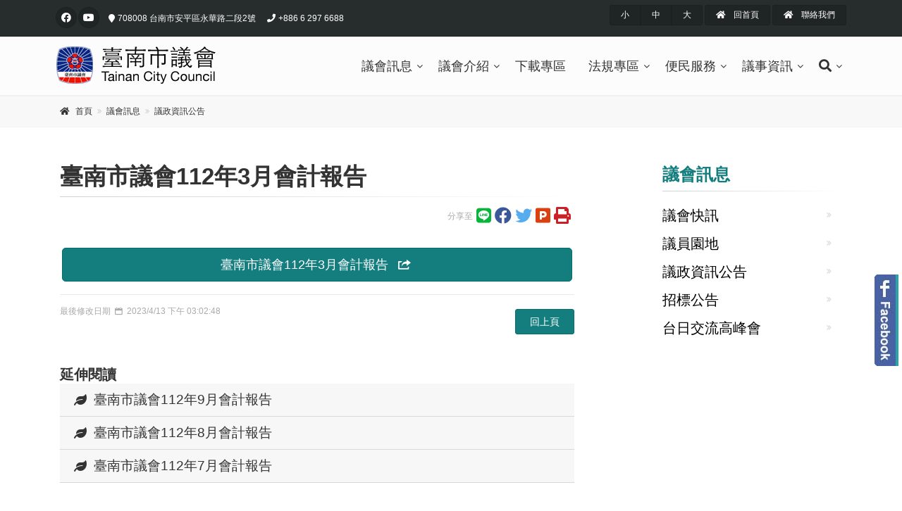

--- FILE ---
content_type: text/html
request_url: https://www.tncc.gov.tw/page.asp?mainid=91F5C798-B425-4570-BC8F-661DC453126E
body_size: 39866
content:
<!DOCTYPE html>
<html dir="ltr" lang="zh-TW">
  <head>
    <script type="application/ld+json">
		{
			"@context" : "https://schema.org",
			"@type" : "Article",
			"author" : {
				"@type" : "Person",
				"name" : ""
			},
			"datePublished" : "2026-01-18",
			"image" : ["https://www.tncc.gov.tw/warehouse/tncclogob.png"],
			"articleBody" : "",
			"url" : "https://www.tncc.gov.tw/page.asp?mainid=91F5C798-B425-4570-BC8F-661DC453126E",
			"publisher" : {
				"@type" : "Organization",
				"name" : "臺南市議會",
				"logo" : {
					"@type" : "ImageObject",
					"name" : "myOrganizationLogo",
					"width" : "512",
					"height" : "512",
					"url" : "https://www.tncc.gov.tw/warehouse/tncclogob.png"
				}
			}
		}
    </script>
    <meta charset="utf-8">
    <title>臺南市議會-議政資訊公告</title>
    <meta name="description" content="臺南市議會">
	  <meta name="robots" content="noimageindex">
    <noscript>
      <META http-equiv="refresh" content="0;URL='js-error.html'">
    </noscript>
    <meta name="viewport" content="width=device-width, initial-scale=1, shrink-to-fit=no">
    <meta property="og:title" content="臺南市議會-議政資訊公告-臺南市議會112年3月會計報告" />
		<meta property="og:type" content="article" />
		<meta property="og:url" content="https://www.tncc.gov.tw/page.asp?mainid=91F5C798-B425-4570-BC8F-661DC453126E" />
		<meta property="og:site_name" content="臺南市議會" />
		<meta property="og:description" content="臺南市議會-議政資訊公告-臺南市議會112年3月會計報告" />
		<meta property="og:locale" content="zh_TW" />
		<link rel="shortcut icon" href="images/favicon.ico" />
		<meta name="DC.Title" content="臺南市議會-臺南市議會112年3月會計報告" />
		<meta name="DC.Subject" content="臺南市議會" />
		<meta name="DC.Creator" content="臺南市議會" />
		<meta name="DC.Publisher" content="臺南市議會" />
		<meta name="DC.Date" content="2026-01-18" />
		<meta name="DC.Type" content="議政資訊公告" />
		<meta name="DC.Identifier" content="395140000I" />
		<meta name="DC.Description" content="臺南市議會112年3月會計報告" />
		<meta name="DC.Contributor" content="臺南市議會" />
		<meta name="DC.Format" content="text" />
		<meta name="DC.Relation" content="" />
		<meta name="DC.Source" content="臺南市議會" />
		<meta name="DC.Language" content="中文" />
		<meta name="DC.Coverage.t.min" content="2023-04-13" />
		<meta name="DC.Coverage.t.max" content="2023-04-13" />
		<meta name="DC.Rights" content="臺南市議會" />
		<meta name="DC.CategoryTheme" content="100" />
		<meta name="DC.CategoryCake" content="100" />
		<meta name="DC.CategoryService" content="100" />
		<meta name="DC.Keywords" content="臺南市議會" />
    <link href='https://fonts.googleapis.com/css?family=Roboto:400,300,300italic,400italic,500,500italic,700,700italic' rel='stylesheet' type='text/css'>
    <link href='https://fonts.googleapis.com/css?family=Raleway:700,400,300' rel='stylesheet' type='text/css'>
    <link href='https://fonts.googleapis.com/css?family=Pacifico' rel='stylesheet' type='text/css'>
    <link href='https://fonts.googleapis.com/css?family=PT+Serif' rel='stylesheet' type='text/css'>
    <link href="bootstrap/css/bootstrap.css" rel="stylesheet">
    <link href="fonts/font-awesome/css/font-awesome.css" rel="stylesheet">
	<link href="https://cdnjs.cloudflare.com/ajax/libs/font-awesome/5.12.1/css/all.min.css" rel="stylesheet" type="text/css" />
    <link href="fonts/fontello/css/fontello.css" rel="stylesheet">
    <link href="plugins/magnific-popup/magnific-popup.css" rel="stylesheet">
    <link href="plugins/rs-plugin-5/css/settings.css" rel="stylesheet">
    <link href="plugins/rs-plugin-5/css/layers.css" rel="stylesheet">
    <link href="plugins/rs-plugin-5/css/navigation.css" rel="stylesheet">
    <link href="css/animations.css" rel="stylesheet">
    <link href="plugins/owlcarousel2/assets/owl.carousel.min.css" rel="stylesheet">
    <link href="plugins/owlcarousel2/assets/owl.theme.default.min.css" rel="stylesheet">
    <link href="plugins/hover/hover-min.css" rel="stylesheet">		
    <link href="css/style.css" rel="stylesheet" >
    <link href="css/typography-default.css" rel="stylesheet" >
    <link href="css/skins/dark_cyan.css" data-style="styles-no-cookie" rel="stylesheet">
    <link href="css/custom.css" rel="stylesheet">
    <link href="css/jquery-ui.css" rel="stylesheet">
    <script>
			(function(i,s,o,g,r,a,m){i['GoogleAnalyticsObject']=r;i[r]=i[r]||function(){
			(i[r].q=i[r].q||[]).push(arguments)},i[r].l=1*new Date();a=s.createElement(o),
			m=s.getElementsByTagName(o)[0];a.async=1;a.src=g;m.parentNode.insertBefore(a,m)
			})(window,document,'script','https://www.google-analytics.com/analytics.js','ga');

			ga('create', 'UA-176754508-1', 'auto');
			ga('send', 'pageview');
			
			function changefontsize(a) {
				if (getCookies("myfontsize")==null && a=="") {
					addCookies("myfontsize","1em",30);
				} else {
					if(a!="")addCookies("myfontsize",a,30);
				}
				switch (getCookies("myfontsize")) {
					case "0.9em":
						$(".fonts").css("background-color", "gray");
						$(".fontm").css("background-color", "");
						$(".fontl").css("background-color", "");
						break;
					case "1em":
						$(".fonts").css("background-color", "");
						$(".fontm").css("background-color", "gray");
						$(".fontl").css("background-color", "");
						break;
					case "1.2em":
						$(".fonts").css("background-color", "");
						$(".fontm").css("background-color", "");
						$(".fontl").css("background-color", "gray");
						break;
					default:
						$(".fonts").css("background-color", "");
						$(".fontm").css("background-color", "gray");
						$(".fontl").css("background-color", "");
				}
				$(".page-wrapper").css({"font-size":getCookies("myfontsize")});
				$(".fontmenu").css({"font-size":getCookies("myfontsize")});
			}
			
			function addCookies(name, value, days) {
				if (days) {
					var date = new Date();
					date.setTime(date.getTime() + (days * 24 * 60 * 60 * 1000));
					var expires = "; expires=" + date.toGMTString();
				}
				else expires = "";
				document.cookie = name + "=" + value + expires + ";domain=www.tncc.gov.tw;path=/";
			}

			function getCookies(name) {
				var CK = name + "=";
				var myck = document.cookie.split(';');
				for (var i = 0; i < myck.length; i++) {
					var c = myck[i];
					while (c.charAt(0) == ' ')
						c = c.substring(1, c.length);
					if (c.indexOf(CK) == 0)
						return c.substring(CK.length, c.length);
				}
				return null;
			}
		</script>
		<script src="https://maps.googleapis.com/maps/api/js?key=AIzaSyBvO-kugczdw8v2EmO6MNN_TFqNitXVgZk" type="text/javascript"></script>
	<!--
	<script type="text/javascript">
		var div = document.createElement('div');
		var map = new google.maps.Map(div , {
			  zoom: 7,
			  center: {lat: 0, lng: 0}
			});
		function initialize(mapid,mapx,mapy) {
			var directionsService = new google.maps.DirectionsService;
			var directionsDisplay = new google.maps.DirectionsRenderer;
			var map = new google.maps.Map(document.getElementById(mapid), {
			  zoom: 7,
			  center: {lat: mapx, lng: mapy}
			});
			directionsDisplay.setMap(map);
		}
		
		function calculateAndDisplayRoute(directionsService, directionsDisplay) {
        directionsService.route({
          origin: document.getElementById('start').value,
          destination: document.getElementById('end').value,
          travelMode: 'DRIVING'
        }, function(response, status) {
          if (status === 'OK') {
            directionsDisplay.setDirections(response);
          } else {
            window.alert('Directions request failed due to ' + status);
          }
        });
      }
	</script>
	-->
	<script type="text/javascript">
		function initialize(mapid,mapx,mapy) {
				var directionsService = new google.maps.DirectionsService;
				var directionsDisplay = new google.maps.DirectionsRenderer;
				var map = new google.maps.Map(document.getElementById(mapid), {
					zoom: 12,
					center: {lat: mapx, lng: mapy}
				});
				directionsDisplay.setMap(map);
				var point = new google.maps.LatLng(mapx,mapy);
				var marker = new google.maps.Marker({position: point, map: map});
				//var marker = new google.maps.Marker(point);
				//map.addOverlay(marker);
				//marker.openInfoWindowHtml(
				//	document.getElementById("sfsubject")
				//);
				//infoWindow = new google.maps.InfoWindow;
				var pos1 = {
					lat: mapx,
					lng: mapy
				};

				if (navigator.geolocation) {
					navigator.geolocation.getCurrentPosition(function(position) {
						var pos = {
							lat: position.coords.latitude,
							lng: position.coords.longitude
						};
						//infoWindow.setPosition(pos);
						//infoWindow.setContent('Location found.');
						//infoWindow.open(map);
						//map.setCenter(pos);
						//directionsDisplay = new google.maps.DirectionsRenderer({
						//	'map': map,
						//	'preserveViewport': true
						//});	
						//console.log(pos);
						//renderRouter(pos1,pos);
						var start = pos1;
						var end = pos;
						var request = {
							origin:start,		//起始地
							destination:end,	//目的地
							travelMode: google.maps.DirectionsTravelMode.DRIVING //旅行工具 WALKING | DRIVING
						};
						directionsService.route(request, function(response, status) {
							console.log(response);
							if (status == google.maps.DirectionsStatus.OK) {
								//directionsDisplay.setDirections(response);	
								
								directionsDisplay.setDirections(response);
								
			
							}
						});		
					}, function() {
						handleLocationError(true, infoWindow, map.getCenter());
					});
				} else {
					// Browser doesn't support Geolocation
					handleLocationError(false, infoWindow, map.getCenter());
				}
		}
	</script>
  </head>
	<style>
	.video-container {
		position:relative;
		padding-bottom:56.25%;
		padding-top:30px;
		height:0;
		overflow:hidden;
	}

	.video-container iframe, .video-container object, .video-container embed {
		position:absolute;
		top:0;
		left:0;
		width:100%;
		height:100%;
	}
	</style>
  <body class=" ">
    <div class="page-wrapper">
      <div class="header-container">
        <div class="header-top dark hidden-sm-down">
          <div class="container-fluid">
            <div class="row">
              <div class="col-3 col-sm-6 col-lg-6">
                <div class="header-top-first clearfix">
                  <ul class="social-links circle small clearfix hidden-sm-down">
                    <li class="facebook"><a target="_blank" href="https://www.facebook.com/at.tncc/"><i class="fab fa-facebook"></i></a></li>
                    <li class="youtube"><a target="_blank" href="https://www.youtube.com/channel/UCdA-WnlDKDfJol0SJhsf63g"><i class="fab fa-youtube"></i></a></li>
                  </ul>
                  <div class="social-links hidden-md-up circle small">
                    <div class="btn-group dropdown">
                      <button id="header-top-drop-1" type="button" class="btn dropdown-toggle dropdown-toggle--no-caret" data-toggle="dropdown" aria-haspopup="true" aria-expanded="false"><i class="fa fa-share-alt"></i></button>
                      <ul class="dropdown-menu dropdown-animation" aria-labelledby="header-top-drop-1">
                        <li class="facebook"><a target="_blank" href="http://www.facebook.com"><i class="fa fa-facebook"></i></a></li>
                        <li class="youtube"><a target="_blank" href="http://www.youtube.com"><i class="fa fa-youtube-play"></i></a></li>
                      </ul>
                    </div>
                  </div>
                  <ul class="list-inline hidden-md-down">
                    <li class="list-inline-item"><i class="fa fa-map-marker pr-1 pl-2"></i>708008 台南市安平區永華路二段2號</li>
                    <li class="list-inline-item"><i class="fa fa-phone pr-1 pl-2"></i>+886 6 297 6688</li>
                    <!--li class="list-inline-item"><i class="fa fa-envelope-o pr-1 pl-2"></i> <a href="mailto:tcc@mail.tncc.gov.tw" style="color:white;">tcc@mail.tncc.gov.tw</a></li-->
                  </ul>
                </div>
              </div>
              <div class="col-9 col-sm-6 col-lg-6">
                <div id="header-top-second"  class="clearfix">
                  <div class="header-top-dropdown text-right">
                    <!--字型-->
										<div class="btn-group">
                      <a href="javascript:changefontsize('0.9em');" class="btn btn-default btn-sm fonts">小</a>
                      <a href="javascript:changefontsize('1em');" class="btn btn-default btn-sm fontm">中</a>
											<a href="javascript:changefontsize('1.2em');" class="btn btn-default btn-sm fontl">大</a>
                    </div>
                    <div class="btn-group">
                      <a href="./" class="btn btn-default btn-sm"><i class="fa fa-home pr-2"></i> 回首頁</a>
                    </div>
                    <div class="btn-group">
                      <!--button id="header-top-drop-2" type="button" class="btn dropdown-toggle btn-default btn-sm dropdown-toggle--no-caret" data-toggle="dropdown" aria-haspopup="true" aria-expanded="false"><i class="fa fa-user pr-2"></i> 聯絡我們</button-->
                      <a href="mailto:tcc@mail.tncc.gov.tw" class="btn btn-default btn-sm"><i class="fa fa-home pr-2"></i> 聯絡我們</a>
                    </div>
                  </div>
                </div>
              </div>
            </div>
          </div>
        </div>
        <header class="header fixed fixed-desktop clearfix" style="">
          <div class="container-fluid">
            <div class="row">
              <div class="col-md-auto hidden-md-down">
                <div class="header-first clearfix">
                  <div id="logo" class="logo">
                    <a href="./"><img id="logo_img" src="images/tncclogob.png" alt="Tainan City Council" style="height:55px;"></a>
                  </div>
                </div>
              </div>
              <div class="col-lg-9 ml-auto">
                <div class="header-second clearfix">
                <div class="main-navigation main-navigation--mega-menu onclick animated">
                  <nav class="navbar navbar-expand-lg navbar-light p-0">
                    <div class="navbar-brand clearfix hidden-lg-up">
                      <div id="logo-mobile" class="logo">
                        <a href="./"><img id="logo-img-mobile" src="images/tncclogob.png" alt="The Project"></a>
                      </div>
                    </div>
                    <button class="navbar-toggler" type="button" data-toggle="collapse" data-target="#navbar-collapse-1" aria-controls="navbar-collapse-1" aria-expanded="false" aria-label="Toggle navigation">
                      <span class="navbar-toggler-icon"></span>
                    </button>
                    <div class='collapse navbar-collapse' id='navbar-collapse-1'><ul class='navbar-nav ml-xl-auto'><li class='nav-item dropdown mega-menu mega-menu--wide'><a href='list.asp?orcaid=3DBA7270-27BA-4BE2-ABA9-F0B8A4C98AA9' id='i1-dropdown' class='nav-link dropdown-toggle' data-toggle='dropdown' aria-haspopup='true' aria-expanded='false'>議會訊息</a><ul class='dropdown-menu' aria-labelledby='i1-dropdown'><li><div class='row'><div class='col-md-12'><div class='row'><div class='col-sm-6 col-md-3'><div class='divider'></div><ul class='menu'><li ><a href='list.asp?orcaid=3DBA7270-27BA-4BE2-ABA9-F0B8A4C98AA9'><i class='fa fa fa-university pr-10'></i>議會快訊</a></li><li ><a href='list.asp?orcaid=DBDD809E-9B49-49FE-BB75-9D13CD74FAF9'><i class='fa fa fa-university pr-10'></i>議員園地</a></li></ul></div><div class='col-sm-6 col-md-3'><div class='divider'></div><ul class='menu'><li ><a href='listm.asp?orcaid=C0D31EC9-0B4B-40A8-927C-A4707753CBFA'><i class='fa fa fa-university pr-10'></i>議政資訊公告</a></li></ul></div><div class='col-sm-6 col-md-3'><div class='divider'></div><ul class='menu'><li ><a href='listm.asp?orcaid=B952C7E7-6565-4A07-A595-DB6F5CC98105'><i class='fa fa fa-university pr-10'></i>招標公告</a></li></ul></div><div class='col-sm-6 col-md-3'><div class='divider'></div><ul class='menu'><li ><a href='subhome2.asp?orcaid=8196342D-47CF-45DC-888C-A780E50E07EF'><i class='fa fa fa-university pr-10'></i>台日交流高峰會</a></li></ul></div></div></div></div></li></ul></li><li class='nav-item dropdown mega-menu mega-menu--wide'><a href='page.asp?orcaid=1971B034-3DCB-410F-A6FE-232BCD36FE9B' id='i2-dropdown' class='nav-link dropdown-toggle' data-toggle='dropdown' aria-haspopup='true' aria-expanded='false'>議會介紹</a><ul class='dropdown-menu' aria-labelledby='i2-dropdown'><li><div class='row'><div class='col-md-12'><div class='row'><div class='col-sm-6 col-md-3'><div class='divider'></div><ul class='menu'><li ><a href='page.asp?orcaid=1971B034-3DCB-410F-A6FE-232BCD36FE9B'><i class='fa fa fa-university pr-10'></i>議長</a></li><li ><a href='page.asp?orcaid=28F95793-E8C8-41C4-8058-83564FD71D52'><i class='fa fa fa-university pr-10'></i>副議長</a></li></ul></div><div class='col-sm-6 col-md-3'><div class='divider'></div><ul class='menu'><li ><a href='subhome.asp?orcaid=C56635AE-3C35-4233-8561-7B2CAA2DF01F'><i class='fa fa fa-university pr-10'></i>議員資訊網</a></li><li ><a href='page.asp?orcaid=7AC5D621-0CAB-4382-BFA1-2783DFB1BA21'><i class='fa fa fa-university pr-10'></i>議會簡介</a></li></ul></div><div class='col-sm-6 col-md-3'><div class='divider'></div><ul class='menu'><li ><a href='https://www.tncc.gov.tw/2019/tnccp/' target='_blank' title='開新視窗'><i class='fa fa fa-university pr-10'></i>歷屆議員-第一屆</a></li><li ><a href='https://www.tncc.gov.tw/2019/tnccp2/' target='_blank' title='開新視窗'><i class='fa fa fa-university pr-10'></i>歷屆議員-第二屆</a></li></ul></div><div class='col-sm-6 col-md-3'><div class='divider'></div><ul class='menu'><li ><a href='subhome.asp?orcaid=09243431-6616-4608-989D-6A156949F929'><i class='fa fa fa-university pr-10'></i>歷屆議員-第三屆</a></li><li ><a href='page.asp?orcaid=6172D78A-108A-4992-AB06-4A66E4BFA5C4'><i class='fa fa fa-university pr-10'></i>地理位置</a></li></ul></div></div></div></div></li></ul></li><li class='nav-item'><a href='download.asp?orcaid=3E52E7C7-1D63-440F-A54D-62FC6642C047' class='nav-link' aria-haspopup='false' aria-expanded='false'>下載專區</a></li><li class='nav-item dropdown mega-menu mega-menu--wide'><a href='page.asp?orcaid=9074411C-2713-4CC9-8731-24C16C9F68A5' id='i4-dropdown' class='nav-link dropdown-toggle' data-toggle='dropdown' aria-haspopup='true' aria-expanded='false'>法規專區</a><ul class='dropdown-menu' aria-labelledby='i4-dropdown'><li><div class='row'><div class='col-md-12'><div class='row'><div class='col-sm-6 col-md-3'><div class='divider'></div><ul class='menu'><li ><a href='page.asp?orcaid=9074411C-2713-4CC9-8731-24C16C9F68A5'><i class='fa fa fa-university pr-10'></i>組織自治條例</a></li><li ><a href='page.asp?orcaid=A7625D6B-A36F-434B-93FB-147B84E2179F'><i class='fa fa fa-university pr-10'></i>議事規則</a></li><li ><a href='page.asp?orcaid=39F512E5-0905-4855-A23D-A3893E18E7D9'><i class='fa fa fa-university pr-10'></i>旁聽規則</a></li><li ><a href='page.asp?orcaid=66B92514-AF6B-4AD6-AC24-B19488447049'><i class='fa fa fa-university pr-10'></i>聽證辦法</a></li></ul></div><div class='col-sm-6 col-md-3'><div class='divider'></div><ul class='menu'><li ><a href='page.asp?orcaid=7AEE4094-0E91-4EEC-AA48-EAB1A58BE75B'><i class='fa fa fa-university pr-10'></i>程序委員會設置辦法</a></li><li ><a href='page.asp?orcaid=F8E35805-5B8C-4B59-94AE-F214EBD1724B'><i class='fa fa fa-university pr-10'></i>紀律委員會設置辦法</a></li><li ><a href='page.asp?orcaid=C7836641-6676-4D63-98DE-F2EF482209B2'><i class='fa fa fa-university pr-10'></i>各種委員會設置辦法</a></li><li ><a href='page.asp?orcaid=710C09DF-1085-47C5-8357-7F75B2A7A1E2'><i class='fa fa fa-university pr-10'></i>議員質詢辦法</a></li></ul></div><div class='col-sm-6 col-md-3'><div class='divider'></div><ul class='menu'><li ><a href='page.asp?orcaid=FF269B41-B6AA-4464-B697-CD3FBC16CB94'><i class='fa fa fa-university pr-10'></i>政黨黨團辦公室辦法</a></li><li ><a href='page.asp?orcaid=E040B7B2-00AF-463E-BC67-CBCBAECC14B9'><i class='fa fa fa-university pr-10'></i>錄影、錄音管理規則</a></li><li ><a href='page.asp?orcaid=4422A3F4-E3DA-40D1-AEBE-6D4B0CDAC8EE'><i class='fa fa fa-university pr-10'></i>廣場使用管理要點</a></li><li ><a href='page.asp?orcaid=A4B0019C-5229-4AC6-8344-0B40A39209FF'><i class='fa fa fa-university pr-10'></i>議政大樓管理要點</a></li></ul></div><div class='col-sm-6 col-md-3'><div class='divider'></div><ul class='menu'><li ><a href='page.asp?orcaid=57B0FA07-8F94-4982-8E77-8760CAADE05A'><i class='fa fa fa-university pr-10'></i>因應嚴重特殊傳染性肺炎等疫情採遠距視訊會議作業準則</a></li><li ><a href='page.asp?orcaid=20E7AFA6-BF98-43B0-8D0A-7514937193A0'><i class='fa fa fa-university pr-10'></i>會議室管理要點</a></li><li ><a href='page.asp?orcaid=50CBF482-5A04-448E-B6D8-28BD3645C5FA'><i class='fa fa fa-university pr-10'></i>臺南市議會辦理議長盃各種球類、技藝等競賽活動要點</a></li><li ><a href='page.asp?orcaid=DBC94A69-0409-486B-A30D-6591C2272ED8'><i class='fa fa fa-university pr-10'></i>遊說法資訊專區</a></li></ul></div></div></div></div></li></ul></li><li class='nav-item dropdown mega-menu mega-menu--wide'><a href='list.asp?orcaid=00CFE1E5-ED6D-4444-A377-B87F073A6710' id='i5-dropdown' class='nav-link dropdown-toggle' data-toggle='dropdown' aria-haspopup='true' aria-expanded='false'>便民服務</a><ul class='dropdown-menu' aria-labelledby='i5-dropdown'><li><div class='row'><div class='col-md-12'><div class='row'><div class='col-sm-6 col-md-3'><div class='divider'></div><ul class='menu'><li ><a href='list.asp?orcaid=00CFE1E5-ED6D-4444-A377-B87F073A6710'><i class='fa fa fa-university pr-10'></i>市民服務</a></li><li ><a href='list.asp?orcaid=B4CB5CFC-64EE-4457-91C1-2C1D38F93F8C'><i class='fa fa fa-university pr-10'></i>參觀議會</a></li></ul></div><div class='col-sm-6 col-md-3'><div class='divider'></div><ul class='menu'><li ><a href='tnccmail.asp' title='民眾建議區'><i class='fa fa fa-university pr-10'></i>民眾建議區</a></li><li ><a href='councilmovielist.asp?orcaid=EF1DC98A-A077-4EEA-9687-DE0113752A11' title='議事影音'><i class='fa fa fa-university pr-10'></i>議事影音</a></li></ul></div><div class='col-sm-6 col-md-3'><div class='divider'></div><ul class='menu'><li ><a href='list.asp?orcaid=7FFEDF13-FB1B-4CFA-84D4-01CEE4C933D9'><i class='fa fa fa-university pr-10'></i>利益衝突迴避專區</a></li></ul></div><div class='col-sm-6 col-md-3'><div class='divider'></div><ul class='menu'><li ><a href='list.asp?orcaid=6EC66B53-84F5-45FE-AE7D-6F8C6E7F5B6C'><i class='fa fa fa-university pr-10'></i>檔案應用申請</a></li></ul></div></div></div></div></li></ul></li><li class='nav-item dropdown mega-menu mega-menu--wide'><a href='schedulelist.asp?orcaid=5EF4FA25-38F2-40BD-8F67-EF60200E8AF8' id='i6-dropdown' class='nav-link dropdown-toggle' data-toggle='dropdown' aria-haspopup='true' aria-expanded='false'>議事資訊</a><ul class='dropdown-menu' aria-labelledby='i6-dropdown'><li><div class='row'><div class='col-md-12'><div class='row'><div class='col-sm-6 col-md-3'><div class='divider'></div><ul class='menu'><li ><a href='schedulelist.asp?orcaid=5EF4FA25-38F2-40BD-8F67-EF60200E8AF8'><i class='fa fa fa-university pr-10'></i>日程表</a></li><li ><a href='mtrecordlist.asp?orcaid=DCF819D7-D2F8-449B-AD87-59005E51F6A6'><i class='fa fa fa-university pr-10'></i>會議記錄</a></li></ul></div><div class='col-sm-6 col-md-3'><div class='divider'></div><ul class='menu'><li ><a href='download.asp?orcaid=8D592362-FCDE-4CD0-A38F-35A437A742CA'><i class='fa fa fa-university pr-10'></i>各委員會名單</a></li><li ><a href='download.asp?orcaid=391D237B-D89E-47F6-8063-23B7B7AE57C3'><i class='fa fa fa-university pr-10'></i>議事錄</a></li></ul></div><div class='col-sm-6 col-md-3'><div class='divider'></div><ul class='menu'><li ><a href='motion1.asp' title='議案檢索系統'><i class='fa fa fa-university pr-10'></i>議案檢索系統</a></li><li ><a href='motion2.asp' title='委員會勘查/座談會檢索'><i class='fa fa fa-university pr-10'></i>委員會勘查/座談會檢索</a></li></ul></div><div class='col-sm-6 col-md-3'><div class='divider'></div><ul class='menu'><li ><a href='listm.asp?orcaid=FC15C4B1-5435-4A9C-A8DE-B49321C8785A&noend=Y' title='歷史法規草案'><i class='fa fa fa-university pr-10'></i>歷史法規草案</a></li><li ><a href='listm.asp?orcaid=99512152-DB29-4D16-91D2-6DB8A7E3FD53'><i class='fa fa fa-university pr-10'></i>公聽會訊息</a></li></ul></div></div></div></div></li></ul></li><li class='nav-item dropdown mega-menu mega-menu--wide'><a href='#' class='nav-link dropdown-toggle' data-toggle='dropdown' aria-haspopup='true' aria-expanded='false' title='全文檢索'><i class='fa fa-search'></i></a><ul class='dropdown-menu' style=''><li><div class='row'><div class='col-md-12'><div class='row'><ul class='menu' style='width:100%;'><li><script async src='https://cse.google.com/cse.js?cx=f5efce5dccca86d6d'></script><div class='gcse-searchbox-only' data-resultsUrl='search.asp'></div></li></ul></div></div></div></li></ul></li></ul></div>
                  </nav>
                </div>
                </div>
              </div>
              <!--div class="col-auto hidden-md-down">
                <div class="header-dropdown-buttons">
                  <div class="btn-group">
                    <button type="button" class="btn dropdown-toggle dropdown-toggle--no-caret" id="header-drop-1" data-toggle="dropdown" aria-haspopup="true" aria-expanded="false"><i class="icon-search"></i></button>
                    <ul class="dropdown-menu dropdown-menu-right dropdown-animation" aria-labelledby="header-drop-1">
                      <li>
                        <script async src='https://cse.google.com/cse.js?cx=" & gcs & "'></script><div class='gcse-searchbox-only' data-resultsUrl='search.asp'></div>
                      </li>
                    </ul>
                  </div>
                </div>
              </div-->
            </div>
          </div>
        </header>
      </div>
      <div id="page-start"></div>
      <div class="breadcrumb-container">
        <div class="container">
          <ol class="breadcrumb">
						<li class="breadcrumb-item"><i class="fa fa-home pr-2" alt="首頁小圖"></i><a href="./">首頁</a></li>
						<li class="breadcrumb-item active"><a href="list.asp?orcaid=3DBA7270-27BA-4BE2-ABA9-F0B8A4C98AA9">議會訊息</a></li>
							
						<li class="breadcrumb-item active"><a href="listm.asp?orcaid=C0D31EC9-0B4B-40A8-927C-A4707753CBFA">議政資訊公告</a></li>
							
          </ol>
        </div>
      </div>
			<section class="main-container">
        <div class="container">
          <div class="row">
            <div class="main col-lg-8">
              <h1 class="page-title">臺南市議會112年3月會計報告</h1>
              <div class="separator-2"></div>
              <article class="blogpost full">
                <header>
                  <div class="post-info mb-4">
                    <span class="post-date">
                      <!--i class="icon-calendar"></i>
                      <span class="day" alt="日曆小圖">2023/4/13 下午 03:00:00</span-->
                    </span>
                    <!--span class="submitted" alt="單位小圖"><i class="icon-user-1"></i> 網站管理者</span>
                    <span class="comments" alt="點閱小圖"><i class="icon-eye"></i> 1572</span-->
					<span class="comments" alt="點閱小圖" style="float:right;"><a href="javascript: print();"><i class="fas fa-print fa-2x" style="color:#cb2027"></i></a></span>
					<span class="comments" alt="點閱小圖" style="float:right;"><a href="javascript: void(window.open('https://www.plurk.com/?qualifier=shares&status=' .concat(encodeURIComponent(location.href)) .concat(' ') .concat('&#40;') .concat(encodeURIComponent(document.title)) .concat('&#41;')));" title="把這則消息分享到 Plurk" target="_blank"><i class="fas fa-parking fa-2x" style="color:rgba(217,65,16,1)"></i></a></span>
					<span class="comments" alt="點閱小圖" style="float:right;"><a href="javascript: void(window.open('https://twitter.com/home/?status='.concat(encodeURIComponent(document.title)) .concat(' ') .concat(encodeURIComponent(location.href)), '', 'menubar=no,toolbar=no,resizable=yes,scrollbars=yes,height=600,width=600'));"><i class="fab fa-twitter fa-2x" style="color:#55acee"></i></a></span>
					<span class="comments" alt="點閱小圖" style="float:right;"><a href="javascript:void(window.open('https://www.facebook.com/share.php?u='.concat(encodeURIComponent(location.href)), 'facebook_share', 'height=640, width=640, directories=no, location=no, menubar=no, resizable=no, scrollbars=no, status=no, toolbar=no'));"><i class="fab fa-facebook fa-2x" style="color:#3b5998"></i></a></span>
					<span class="comments" alt="點閱小圖" style="float:right;"><a href="javascript:void(window.open('https://line.naver.jp/R/msg/text/?https://www.tncc.gov.tw/page.asp?mainid=91F5C798-B425-4570-BC8F-661DC453126E','LINE','height=640, width=640, directories=no, location=no, menubar=no, resizable=no, scrollbars=no, status=no, toolbar=no'));"><i class="fab fa-line fa-2x" style="color:rgba(7,181,59,1);"></i></a></span>
					<span class="comments" alt="點閱小圖" style="float:right;">分享至</span>
                  </div>
                </header>
                <div class="blogpost-content">
                  <div style='clear:both;'></div><div style='margin:5px auto; width:100%;text-align:center;padding:3px;border-radius: 5px;'><a class='btn btn-default btn-hvr btn-lg' style='margin:5px auto;width:100%;border-radius:5px;' href='warehouse/C0D31EC9-0B4B-40A8-927C-A4707753CBFA/D41DE5A5-22A6-4FA0-92DE-35FC61D1FCDC.pdf' target='_blank' title='另新視窗開啟pdf檔,臺南市議會112年3月會計報告'>臺南市議會112年3月會計報告<i class='icon-export pl-10'></i></a></div>
                    <div style="clear:both;"></div>
                    
                </div>
                <footer class="clearfix">
                  <div class="tags pull-left">最後修改日期 <i class="icon-calendar"></i> 2023/4/13 下午 03:02:48</div>
                  <!--div class="link pull-right">
                    <ul class="social-links circle small colored clearfix margin-clear text-right animated-effect-1">
                      <li class="twitter"><a href="javascript: void(window.open('http://twitter.com/home/?status='.concat(encodeURIComponent(document.title)) .concat(' ') .concat(encodeURIComponent(location.href)), '', 'menubar=no,toolbar=no,resizable=yes,scrollbars=yes,height=600,width=600'));"><i class="fa fa-twitter" alt="twitter小圖"></i></a></li>
                      <li class="googleplus"><a target="_blank" href="javascript: void(window.open('https://plus.google.com/share?url='.concat(encodeURIComponent(location.href)), '', 'menubar=no,toolbar=no,resizable=yes,scrollbars=yes,height=600,width=600'));"><i class="fa fa-google-plus" alt="g+小圖"></i></a></li>
                      <li class="facebook"><a href="javascript:void(window.open('http://www.facebook.com/share.php?u='.concat(encodeURIComponent(location.href)), 'facebook_share', 'height=320, width=640, directories=no, location=no, menubar=no, resizable=no, scrollbars=no, status=no, toolbar=no'));"><i class="fa fa-facebook" alt="fb小圖"></i></a></li>
											<li class="vimeo"><a target="_blank" href="javascript: print();"><i class="fa fa-print" alt="列印小圖"></i></a></li>
                    </ul>
                  </div-->
				  <div class="link pull-right"><a href="javascript: history.back();" class="btn btn-default">回上頁</a></div>
                </footer>
                
                <div class="mt-4"><strong>延伸閱讀</strong></div>
                    
                <div class="card-header" role="tab" id="headingTwo">
                  <h4 class="mb-0">
                  <a class="collapsed" data-parent="#accordion" href="page.asp?mainid=CE5623BD-6EA5-43C1-B156-0D102A377D2F" aria-expanded="false" aria-controls="collapseTwo">
                    <i class="fa fa-leaf pr-10"></i>臺南市議會112年9月會計報告
                  </a>
                  </h4>
                </div>
                      
                <div class="card-header" role="tab" id="headingTwo">
                  <h4 class="mb-0">
                  <a class="collapsed" data-parent="#accordion" href="page.asp?mainid=0FFB805B-1A19-4A40-BEF6-A67735A45A18" aria-expanded="false" aria-controls="collapseTwo">
                    <i class="fa fa-leaf pr-10"></i>臺南市議會112年8月會計報告
                  </a>
                  </h4>
                </div>
                      
                <div class="card-header" role="tab" id="headingTwo">
                  <h4 class="mb-0">
                  <a class="collapsed" data-parent="#accordion" href="page.asp?mainid=D7FF2680-CCC0-46DA-B436-AE534A3E2B8E" aria-expanded="false" aria-controls="collapseTwo">
                    <i class="fa fa-leaf pr-10"></i>臺南市議會112年7月會計報告
                  </a>
                  </h4>
                </div>
                      
              </article>
            </div>
            
            <aside class="col-lg-4 col-xl-3 ml-xl-auto">
              <div class="sidebar">
                <div class="block clearfix">
                  <h3 class="title" style="font-weight:bold;color:#147d7e">議會訊息</h3>
                  <div class="separator-2"></div>
                  <div id="rightmenu">
                    <nav class="blackword">
                      <ul class="nav flex-column">
                      
                        <li class="nav-item"><a href="list.asp?orcaid=3DBA7270-27BA-4BE2-ABA9-F0B8A4C98AA9" class="nav-link" style="color:black;font-size:1em;">議會快訊</a></li>
                            
                        <li class="nav-item"><a href="list.asp?orcaid=DBDD809E-9B49-49FE-BB75-9D13CD74FAF9" class="nav-link" style="color:black;font-size:1em;">議員園地</a></li>
                            
                        <li class="nav-item"><a href="listm.asp?orcaid=C0D31EC9-0B4B-40A8-927C-A4707753CBFA" class="nav-link" style="color:black;font-size:1em;">議政資訊公告</a></li>
                            
                        <li class="nav-item"><a href="listm.asp?orcaid=B952C7E7-6565-4A07-A595-DB6F5CC98105" class="nav-link" style="color:black;font-size:1em;">招標公告</a></li>
                            
                        <li class="nav-item"><a href="subhome2.asp?orcaid=8196342D-47CF-45DC-888C-A780E50E07EF" class="nav-link" style="color:black;font-size:1em;">台日交流高峰會</a></li>
                            
                      </ul>
                    </nav>
                  </div>
                </div>
              </div>
						</aside>
            <!-- sidebar end -->
          </div>
        </div>
      </section>
      <footer id="footer" class="clearfix ">
				<div class="subfooter dark-bg">
          <div class="container-fluid">
            <div class="subfooter-inner">
              <div class="row">
                <div class="col-md-4">
                  <p class="text-center hidden-sm-down"><a target="_blank" href="https://www.gov.tw"><img src="images/egov.png" style="float:left;margin:2px;"></a><a target="_blank" href="https://www.tncc.gov.tw"><img src="images/qrcode.png" style="float:left;margin:2px 10px;"></a><a target="_blank" href="https://login.tncc.gov.tw/index.asp"><img src="images/intbanner.jpg" style="float:left;margin:2px 10px;"></a></p>
                </div>
								<div class="col-md-4">
									<p class="text-center" style="color:white;">Copyright © 2020 臺南市議會. All Rights Reserved<br/>最佳瀏覽解析度為1024x768以上<!--｜<a href="#">資訊安全及隱私權宣告</a>｜<a href="#">網站資料開放宣告</a>--></p>
								</div>
								<div class="col-md-4">
									<!--p class="text-right"><a href="#" class="btn btn-sm btn-default" style="margin-top:0px;"><i class="fa fa-lock"></i> 資訊安全及隱私權宣告</a><br/><a href="#" class="btn btn-sm btn-warning" style="margin-top:-5px;"><i class="fa fa-lock"></i> 網站資料開放宣告</a></p-->
								</div>
              </div>
            </div>
          </div>
        </div>
      </footer>
    </div>
    <div class="scrollToTop circle"><i class="icon-up-open-big"></i></div>
    <script type="text/javascript" src="plugins/jquery.min.js"></script>
    <script type="text/javascript" src="js/jquery-ui.js"></script>
    <script type="text/javascript" src="plugins/popper.min.js"></script>
    <script type="text/javascript" src="bootstrap/js/bootstrap.min.js"></script>
    <!-- Modernizr javascript -->
    <script type="text/javascript" src="plugins/modernizr.js"></script>
    <!-- jQuery Revolution Slider  -->
    <script type="text/javascript" src="plugins/rs-plugin-5/js/jquery.themepunch.tools.min-rev=5.0.js"></script>
    <script type="text/javascript" src="plugins/rs-plugin-5/js/jquery.themepunch.revolution.min-rev=5.0.js"></script>
    <!-- Isotope javascript -->
    <script type="text/javascript" src="plugins/isotope/imagesloaded.pkgd.min.js"></script>
    <script type="text/javascript" src="plugins/isotope/isotope.pkgd.min.js"></script>
    <!-- Magnific Popup javascript -->
    <script type="text/javascript" src="plugins/magnific-popup/jquery.magnific-popup.min.js"></script>
    <!-- Appear javascript -->
    <script type="text/javascript" src="plugins/waypoints/jquery.waypoints.min.js"></script>
    <script type="text/javascript" src="plugins/waypoints/sticky.min.js"></script>
    <!-- Count To javascript -->
    <script type="text/javascript" src="plugins/jquery.countTo.js"></script>
    <!-- Parallax javascript -->
    <script src="plugins/jquery.parallax-1.1.3.js"></script>
    <!-- Owl carousel javascript -->
    <script type="text/javascript" src="plugins/owlcarousel2/owl.carousel.min.js"></script>
    <!-- Initialization of Plugins -->
    <script type="text/javascript" src="js/template.js"></script>
    <!-- Custom Scripts -->
		<script type="text/javascript" src="js/custom.js"></script>
    <link rel="stylesheet" href="https://cdn.jsdelivr.net/gh/fancyapps/fancybox@3.5.7/dist/jquery.fancybox.min.css" />
    <script src="https://cdn.jsdelivr.net/gh/fancyapps/fancybox@3.5.7/dist/jquery.fancybox.min.js"></script>
		<!-- Color Switcher (Remove these lines) -->
		<!-- Color Switcher End -->
		<!-- Color Switcher (Remove these lines) -->
    <div class="addmail no-print">
			<span id="titlelove"><a href="https://www.facebook.com/at.tncc/" target="_blank"><img src="images/fbv.png"></a></span>
		</div>
	<script src="js/imageMapResizer.min.js" type="text/javascript"></script>
	<script>$('map').imageMapResize();</script>
  </body>
</html>


--- FILE ---
content_type: text/css
request_url: https://www.tncc.gov.tw/css/skins/dark_cyan.css
body_size: 13896
content:
/* Theme Name:The Project - Responsive Website Template
Author:HtmlCoder
Author URI:http://www.htmlcoder.me
Author e-mail:htmlcoder.me@gmail.com
Version: 2.0.5
Created:May 2015
License URI:http://support.wrapbootstrap.com/
File Description:Dark Cyan Skin
*/
/* 1- Typography
-------------------------------------------------
-------------------------------------------------*/
a {
  color: #333;
}

a:hover {
  color: #046d6e;
}

a:focus,
a:active {
  color: #046d6e;
}

mark,
.mark {
  background-color: #147d7e;
  color: #ffffff;
}

.text-default {
  color: #147d7e;
}

/* Tables
---------------------------------- */
.table.table-colored {
  border-bottom-color: #147d7e;
}

.table-colored > thead > tr > th {
  border-color: #147d7e;
  background-color: #147d7e;
  color: #ffffff;
}

/* 2- Layout
-------------------------------------------------
-------------------------------------------------*/
.header-top.dark {
  background-color: #272d2d;
  border-bottom: 1px solid #1c2020;
}

.header.dark {
  background-color: #323939;
  border-top-color: #323939;
}

.header-top.colored {
  background-color: #147d7e;
  border-bottom: 1px solid #147d7e;
}

.default-bg {
  background-color: #147d7e;
  color: #ffffff;
}

.default-bg-50 {
  background-color: rgba(42, 164, 165, 0.5);
  color: #ffffff;
}

/*Transparent Header*/
.transparent-header header.header.dark.transparent-header-on {
  background-color: rgba(50, 57, 57, 0.8);
  border-top-color: rgba(28, 32, 32, 0.5);
}

/*Fixed Navigation*/
.fixed-header-on .dark.header.fixed {
  background-color: rgba(50, 57, 57, 0.95);
}

/* Small devices (tablets, 768px and up) */
@media (min-width: 992px) {
  .fixed-header-on .dark.header .dropdown-menu {
    border: 1px solid #272d2d;
  }
}

/*Translucent Backgrounds*/
.default-translucent-bg:after {
  background-color: rgba(42, 164, 165, 0.7);
}

.default-translucent-bg.hovered:hover:after {
  background-color: rgba(42, 164, 165, 0.8);
}

.default-hovered:hover:after,
.default-hovered:hover {
  background-color: #147d7e;
}

/* 4 Pages
-------------------------------------------------
-------------------------------------------------*/
/* Blog Timeline layout
---------------------------------- */
.timeline-date-label:after {
  background-color: #147d7e;
}

/* 5 Components
-------------------------------------------------
-------------------------------------------------*/
/* Buttons
---------------------------------- */
.btn-default {
  background-color: #147d7e;
  border-color: #046d6e;
}

.btn-default:hover,
.btn-default:focus,
.btn-default.focus,
.btn-default:active,
.btn-default.active,
.show > .dropdown-toggle.btn-default {
  background-color: #046d6e;
  border-color: #046d6e;
}

.btn-default.disabled,
.btn-default[disabled],
fieldset[disabled] .btn-default {
  background-color: #147d7e;
  border-color: #046d6e;
}

.btn-default-transparent {
  border-color: #147d7e;
}

.btn-default-transparent:hover,
.btn-default-transparent:focus,
.btn-default-transparent.focus,
.btn-default-transparent:active,
.btn-default-transparent.active,
.show > .dropdown-toggle.btn-default-transparent {
  background-color: #046d6e;
  border-color: #1e7474;
}

.default-bg .btn-default,
.default-translucent-bg .btn-default,
.default-bg .btn-default-transparent,
.default-translucent-bg .btn-default-transparent {
  color: #147d7e;
}

.btn-white:hover,
.btn-white:focus,
.btn-white.focus,
.btn-white:active,
.btn-white.active,
.show > .dropdown-toggle.btn-white {
  color: #046d6e;
}

.hvr-radial-in,
.hvr-rectangle-in,
.hvr-shutter-in-horizontal,
.hvr-shutter-in-vertical {
  background: #046d6e;
}

.hvr-radial-in:hover,
.hvr-rectangle-in:hover,
.hvr-shutter-in-horizontal:hover,
.hvr-shutter-in-vertical:hover {
  background: #046d6e;
}

.hvr-sweep-to-right:before,
.hvr-sweep-to-left:before,
.hvr-sweep-to-bottom:before,
.hvr-sweep-to-top:before,
.hvr-bounce-to-right:before,
.hvr-bounce-to-left:before,
.hvr-bounce-to-bottom:before,
.hvr-bounce-to-top:before,
.hvr-radial-out:before,
.hvr-rectangle-out:before,
.hvr-shutter-out-horizontal:before,
.hvr-shutter-out-vertical:before {
  background: #046d6e;
}

.no-csstransitions .hvr-sweep-to-right:hover,
.no-csstransitions .hvr-sweep-to-left:hover,
.no-csstransitions .hvr-sweep-to-bottom:hover,
.no-csstransitions .hvr-sweep-to-top:hover,
.no-csstransitions .hvr-bounce-to-right:hover,
.no-csstransitions .hvr-bounce-to-left:hover,
.no-csstransitions .hvr-bounce-to-bottom:hover,
.no-csstransitions .hvr-bounce-to-top:hover,
.no-csstransitions .hvr-radial-out:hover,
.no-csstransitions .hvr-rectangle-out:hover,
.no-csstransitions .hvr-shutter-out-horizontal:hover,
.no-csstransitions .hvr-shutter-out-vertical:hover,
.no-csstransitions .hvr-radial-in:hover,
.no-csstransitions .hvr-rectangle-in:hover,
.no-csstransitions .hvr-shutter-in-horizontal:hover,
.no-csstransitions .hvr-shutter-in-vertical:hover {
  background: #046d6e;
}

/* Pager
---------------------------------- */
ul.pagination .page-item .page-link:hover,
ul.pagination .page-item .page-link:focus {
  background-color: #046d6e;
  border-color: #046d6e;
}

ul.pagination .page-item.active .page-link,
.page-item.active .page-link:hover,
.page-item.active .page-link:focus {
  background-color: #147d7e;
  border-color: #147d7e;
}

/* Breadcrumb
---------------------------------- */
.banner .breadcrumb .breadcrumb-item a:hover {
  color: #046d6e;
}

.banner .dark.breadcrumb-container {
  background-color: rgba(50, 57, 57, 0.6);
}

/* Nav pills
---------------------------------- */
.nav-pills.style-2 > li .nav-link.active,
.nav-pills.style-2 > li .nav-link.active:hover,
.nav-pills.style-2 > li .nav-link.active:focus,
.nav-pills.style-2 > li .nav-link:hover,
.nav-pills.style-2 > li .nav-link:focus {
  color: #147d7e;
}

.nav.flex-column > li .nav-link.active,
.nav.flex-column > li .nav-link.active:hover,
.nav.flex-column > li .nav-link.active:focus,
.nav.flex-column > li .nav-link:hover,
.nav.flex-column > li .nav-link:focus {
  color: #147d7e;
}

.nav-pills > li .nav-link.active:after {
  color: #147d7e;
}

.nav.flex-column:not(.list-style-icons) > li .nav-link.active:hover:after,
.nav.flex-column:not(.list-style-icons) > li .nav-link.active:focus:after,
.nav.flex-column:not(.list-style-icons) > li .nav-link:hover:after,
.nav.flex-column:not(.list-style-icons) > li .nav-link:focus:after {
  color: #046d6e;
}

.nav.flex-column.list-style-icons > li .nav-link.active > i,
.nav.flex-column.list-style-icons > li .nav-link:hover > i,
.nav.flex-column.list-style-icons > li .nav-link:focus > i {
  color: #046d6e;
}

.dark .footer-content .nav.flex-column > li > a.active:hover,
.dark .footer-content .nav.flex-column > li > a:hover {
  color: #046d6e;
}

/* Collapse
---------------------------------- */
.collapse-style-2 .card-header a {
  background-color: #147d7e;
}

/* Progress bars
---------------------------------- */
.progress-bar-default {
  background-color: #147d7e;
}

/* Forms
---------------------------------- */
.default-bg .form-control {
  border-color: #046d6e;
}

.default-bg .input-group-addon {
  border-color: #046d6e;
}

/*Icons
---------------------------------- */
.icon.default-bg {
  background-color: #147d7e;
}

.icon.light-bg {
  color: #147d7e;
}

/*Listing Items
---------------------------------- */
.listing-item .overlay-container .badge {
  border: 1px solid #147d7e;
  color: #147d7e;
}

/*Modals
---------------------------------- */
.modal-content .modal-header {
  background-color: #147d7e;
}

/*Pace (Page loader)
---------------------------------- */
/*loader 1*/
.page-loader-1 .pace {
  border: 1px solid #147d7e;
}

.page-loader-1 .pace .pace-progress {
  background: #147d7e;
}

.page-loader-2 .pace .pace-progress:before {
  background: #147d7e;
}

.page-loader-2 .pace .pace-activity {
  border: 5px solid #147d7e;
}

.page-loader-2 .pace .pace-activity:after {
  border: 5px solid #147d7e;
}

.page-loader-2 .pace .pace-activity:before {
  border: 5px solid #147d7e;
}

.page-loader-3 .pace .pace-progress {
  background: #147d7e;
}

.page-loader-4 .pace .pace-progress {
  background: #147d7e;
}

.page-loader-5 .pace .pace-progress:after {
  color: #147d7e;
}

.page-loader-6 .pace .pace-activity {
  background: #147d7e;
}

/* 6 Navigations
-------------------------------------------------
-------------------------------------------------*/
/* 6.1 Light Version
----------------------------------------------------------------------------- */
.header .navbar-nav li .nav-link:focus,
.header .navbar-nav li .nav-link:hover,
.header .navbar-nav .show > .nav-link,
.header .navbar-nav li .nav-link.show,
.header .navbar-nav .active.show > .nav-link,
.header .navbar-nav li.show .nav-link.active {
  color: #147d7e;
}

.header .navbar-nav .active > .nav-link,
.header .navbar-nav li .nav-link.active {
  color: #147d7e;
}

.header .navbar-nav li li a:focus,
.header .navbar-nav li li a:hover,
.header .navbar-nav li .show > a,
.header .navbar-nav li li a.show,
.header .navbar-nav li .active > a,
.header .navbar-nav li li a.active {
  color: #046d6e;
}

header:not(.dark) .mega-menu .menu > li > a:hover i,
header:not(.dark) .dropdown-menu > li > a:hover i,
header:not(.dark) .mega-menu .menu > li.active > a i,
header:not(.dark) .dropdown-menu > li.active > a i {
  color: #147d7e;
}

.navbar-light .navbar-toggler:hover,
.navbar-light .navbar-toggler:focus {
  border-color: #046d6e;
}

/* Small devices (tablets, phones less than 767px) */
@media (max-width: 991px) {
  .header .navbar-nav .active .nav-link,
  .header .navbar-nav .active .nav-link:hover,
  .header .navbar-nav .active .nav-link:focus {
    color: #046d6e;
  }
  /* first level item hover and focus states */
  .header .navbar-nav li > a:hover,
  .header .navbar-nav li > a:focus,
  .header .navbar-nav .active > a,
  .header .navbar-nav .active > a:hover,
  .header .navbar-nav .active > a:focus {
    color: #046d6e;
  }
  /* second level item on hover/focus */
  .header .navbar-nav .show .dropdown-menu > li > a:hover,
  .header .navbar-nav .show .dropdown-menu > li > a:focus {
    color: #046d6e;
  }
  /* Arrow for parent menu item */
  .header .navbar-nav .dropdown.show > .dropdown-toggle::after {
    color: #147d7e;
  }
}

/* 6.2 Dark Version
----------------------------------------------------------------------------- */
/* first level active menu item when opened */
.dark.header .navbar-nav .show .nav-link,
.dark.header .navbar-nav .show .nav-link:hover,
.dark.header .navbar-nav .show .nav-link:focus,
.dark.header .navbar-nav .dropdown .nav-link:focus {
  border-bottom-color: #272d2d;
}

/* second level menu item */
.dark.header .dropdown-menu {
  background-color: #272d2d;
}

.dark.header .dropdown-menu .divider {
  background-color: rgba(50, 57, 57, 0.8);
}

.dark.header .dropdown-menu > li > a,
.dark.header .navbar-nav .mega-menu .menu > li > a {
  border-bottom: 1px solid rgba(50, 57, 57, 0.8);
}

.dark.header .mega-menu .menu > li > a:hover,
.dark.header .mega-menu .menu > li > a:focus {
  border-color: rgba(50, 57, 57, 0.8);
}

.dark.header .dropdown-menu > li > a:hover,
.dark.header .dropdown-menu > li > a:focus,
.dark.header .navbar-nav .show > a,
.dark.header .navbar-nav .show > a:hover,
.dark.header .navbar-nav .show > a:focus,
.dark.header .dropdown-menu > .active > a,
.dark.header .dropdown-menu > .active > a:hover,
.dark.header .dropdown-menu > .active > a:focus,
.dark.header .dropdown-menu .menu > .active > a,
.dark.header .dropdown-menu .menu > .active > a:hover,
.dark.header .dropdown-menu .menu > .active > a:focus {
  border-color: rgba(50, 57, 57, 0.8);
}

/* 7 Blocks/Widgets
-------------------------------------------------
-------------------------------------------------*/
/* Social icons block
---------------------------------- */
.social-links li a:hover {
  border-color: #046d6e;
  color: #046d6e;
}

.social-links.animated-effect-1 li a:after {
  background-color: #147d7e;
}

.social-links.default li a {
  background-color: #147d7e;
  border: 1px solid #046d6e;
}

.header-top:not(.dark) .social-links .dropdown.show > button > i:before {
  color: #147d7e;
}

/*Header Dropdowns (search, cart etc)
---------------------------------- */
.header-dropdown-buttons .btn-group > .btn:hover {
  background-color: #147d7e;
  border-color: #046d6e;
}

.header-dropdown-buttons .btn-group.show > .btn {
  background-color: #147d7e;
  border-color: #046d6e;
}

.dark.header-top .dropdown-menu {
  border: 1px solid #1c2020;
  background: #272d2d;
}

.colored.header-top .dropdown-menu {
  border: 1px solid #147d7e;
  background: #147d7e;
}

/* Media
---------------------------------- */
.media:hover .icon {
  color: #147d7e;
  border: 1px solid #147d7e;
}

/* Full Width Content
---------------------------------- */
/* Large and Medium devices (desktops, tablets less than 1199px) */
@media (max-width: 1199px) {
  .full-width-section:not(.no-image) .full-text-container.default-bg {
    background-color: rgba(42, 164, 165, 0.6);
  }
}

/* Pricing tables
---------------------------------- */
.popover-title {
  background-color: #147d7e;
}

/* Tags cloud block
---------------------------------- */
.tag a {
  background-color: #147d7e;
  border: 1px solid #046d6e;
}

.tag a:hover {
  color: #147d7e;
  border-color: #046d6e;
}

/* 8 Main Slideshow
-------------------------------------------------
-------------------------------------------------*/
.tp-bannertimer {
  background-color: rgba(42, 164, 165, 0.8);
}

/* 9 Owl Carousel
-------------------------------------------------
-------------------------------------------------*/
.content-slider-with-large-controls .owl-nav .owl-prev:after,
.content-slider-with-large-controls-autoplay .owl-nav .owl-prev:after {
  color: #147d7e;
}

.content-slider-with-large-controls .owl-nav .owl-next:after,
.content-slider-with-large-controls-autoplay .owl-nav .owl-next:after {
  color: #147d7e;
}

/* 10 Full Page
-------------------------------------------------
-------------------------------------------------*/
#fp-nav ul li a span,
.fp-slidesNav ul li a span {
  background: rgba(42, 164, 165, 0.8);
}


--- FILE ---
content_type: text/css
request_url: https://www.tncc.gov.tw/css/custom.css
body_size: 123
content:
/* Theme Name: The Project - Responsive Website Template
Author:HtmlCoder
Author URI:http://www.htmlcoder.me
Author e-mail:htmlcoder.me@gmail.com
Version: 2.0.5
Created:December 2014
License URI:http://support.wrapbootstrap.com/
File Description: Place here your custom CSS styles
*/
img {
    /* pointer-events: none; */
}

--- FILE ---
content_type: application/javascript
request_url: https://www.tncc.gov.tw/js/custom.js
body_size: 1942
content:
/* Theme Name: The Project - Responsive Website Template
 * Author: HtmlCoder
 * Author URI:http://www.htmlcoder.me
 * Author e-mail:htmlcoder.me@gmail.com
 * Version: 2.0.5
 * Created: March 2015
 * License URI: http://support.wrapbootstrap.com/
 * File Description: Place here your custom scripts
 */

(function($){
	$(document).ready(function(){

		// Notify Plugin - The below code (until line 42) is used for demonstration purposes only
		//-----------------------------------------------
		if (($(".main-navigation.onclick").length>0) && !Modernizr.touch ){
			$.notify({
				// options
				message: 'The Dropdowns of the Main Menu, are now open with click on Parent Items. Click "Home" to checkout this behavior.'
			},{
				// settings
				type: 'info',
				delay: 10000,
				offset : {
					y: 150,
					x: 20
				}
			});
		};
		if (!($(".main-navigation.animated").length>0) && !Modernizr.touch && $(".main-navigation").length>0){
			$.notify({
				// options
				message: 'The animations of main menu are disabled.'
			},{
				// settings
				type: 'info',
				delay: 10000,
				offset : {
					y: 150,
					x: 20
				}
			}); // End Notify Plugin - The above code (from line 14) is used for demonstration purposes only

		};
	}); // End document ready

})(this.jQuery);
window.onload = function() {
/*
document.addEventListener("contextmenu", function(e){
  e.preventDefault();
}, false);
*/
document.addEventListener("keydown", function(e) {
//document.onkeydown = function(e) {
  // "I" key
  if (e.ctrlKey && e.shiftKey && e.keyCode == 73) {
    disabledEvent(e);
  }
  // "J" key
  if (e.ctrlKey && e.shiftKey && e.keyCode == 74) {
    disabledEvent(e);
  }
  // "S" key + macOS
  if (e.keyCode == 83 && (navigator.platform.match("Mac") ? e.metaKey : e.ctrlKey)) {
    disabledEvent(e);
  }
  // "U" key
  if (e.ctrlKey && e.keyCode == 85) {
    disabledEvent(e);
  }
  // "F12" key
  if (event.keyCode == 123) {
    disabledEvent(e);
  }
}, false);
function disabledEvent(e){
  if (e.stopPropagation){
    e.stopPropagation();
  } else if (window.event){
    window.event.cancelBubble = true;
  }
  e.preventDefault();
  return false;
}
};

--- FILE ---
content_type: application/javascript
request_url: https://www.tncc.gov.tw/js/jquery-ui.js
body_size: 412266
content:
/*! jQuery UI - v1.14.1 - 2024-10-30
* https://jqueryui.com
* Includes: widget.js, position.js, data.js, disable-selection.js, effect.js, effects/effect-blind.js, effects/effect-bounce.js, effects/effect-clip.js, effects/effect-drop.js, effects/effect-explode.js, effects/effect-fade.js, effects/effect-fold.js, effects/effect-highlight.js, effects/effect-puff.js, effects/effect-pulsate.js, effects/effect-scale.js, effects/effect-shake.js, effects/effect-size.js, effects/effect-slide.js, effects/effect-transfer.js, focusable.js, form-reset-mixin.js, jquery-patch.js, keycode.js, labels.js, scroll-parent.js, tabbable.js, unique-id.js, widgets/accordion.js, widgets/autocomplete.js, widgets/button.js, widgets/checkboxradio.js, widgets/controlgroup.js, widgets/datepicker.js, widgets/dialog.js, widgets/draggable.js, widgets/droppable.js, widgets/menu.js, widgets/mouse.js, widgets/progressbar.js, widgets/resizable.js, widgets/selectable.js, widgets/selectmenu.js, widgets/slider.js, widgets/sortable.js, widgets/spinner.js, widgets/tabs.js, widgets/tooltip.js
* Copyright OpenJS Foundation and other contributors; Licensed MIT */

(t => {
    "function" == typeof define && define.amd ? define(["jquery"], t) : t(jQuery)
}
)(function(V) {
    V.ui = V.ui || {};
    V.ui.version = "1.14.1";
    var n, s, x, k, o, a, r, l, h, i, E = 0, N = Array.prototype.hasOwnProperty, c = Array.prototype.slice;
    V.cleanData = (n = V.cleanData,
    function(t) {
        for (var e, i, s = 0; null != (i = t[s]); s++)
            (e = V._data(i, "events")) && e.remove && V(i).triggerHandler("remove");
        n(t)
    }
    ),
    V.widget = function(t, i, e) {
        var s, n, o, a, r = {}, l = t.split(".")[0];
        return "__proto__" === (t = t.split(".")[1]) || "constructor" === t ? V.error("Invalid widget name: " + t) : (a = l + "-" + t,
        e || (e = i,
        i = V.Widget),
        Array.isArray(e) && (e = V.extend.apply(null, [{}].concat(e))),
        V.expr.pseudos[a.toLowerCase()] = function(t) {
            return !!V.data(t, a)
        }
        ,
        V[l] = V[l] || {},
        s = V[l][t],
        n = V[l][t] = function(t, e) {
            if (!this || !this._createWidget)
                return new n(t,e);
            arguments.length && this._createWidget(t, e)
        }
        ,
        V.extend(n, s, {
            version: e.version,
            _proto: V.extend({}, e),
            _childConstructors: []
        }),
        (o = new i).options = V.widget.extend({}, o.options),
        V.each(e, function(e, s) {
            function n() {
                return i.prototype[e].apply(this, arguments)
            }
            function o(t) {
                return i.prototype[e].apply(this, t)
            }
            r[e] = "function" != typeof s ? s : function() {
                var t, e = this._super, i = this._superApply;
                return this._super = n,
                this._superApply = o,
                t = s.apply(this, arguments),
                this._super = e,
                this._superApply = i,
                t
            }
        }),
        n.prototype = V.widget.extend(o, {
            widgetEventPrefix: s && o.widgetEventPrefix || t
        }, r, {
            constructor: n,
            namespace: l,
            widgetName: t,
            widgetFullName: a
        }),
        s ? (V.each(s._childConstructors, function(t, e) {
            var i = e.prototype;
            V.widget(i.namespace + "." + i.widgetName, n, e._proto)
        }),
        delete s._childConstructors) : i._childConstructors.push(n),
        V.widget.bridge(t, n),
        n)
    }
    ,
    V.widget.extend = function(t) {
        for (var e, i, s = c.call(arguments, 1), n = 0, o = s.length; n < o; n++)
            for (e in s[n])
                i = s[n][e],
                N.call(s[n], e) && void 0 !== i && (V.isPlainObject(i) ? t[e] = V.isPlainObject(t[e]) ? V.widget.extend({}, t[e], i) : V.widget.extend({}, i) : t[e] = i);
        return t
    }
    ,
    V.widget.bridge = function(o, e) {
        var a = e.prototype.widgetFullName || o;
        V.fn[o] = function(i) {
            var t = "string" == typeof i
              , s = c.call(arguments, 1)
              , n = this;
            return t ? this.length || "instance" !== i ? this.each(function() {
                var t, e = V.data(this, a);
                return "instance" === i ? (n = e,
                !1) : e ? "function" != typeof e[i] || "_" === i.charAt(0) ? V.error("no such method '" + i + "' for " + o + " widget instance") : (t = e[i].apply(e, s)) !== e && void 0 !== t ? (n = t && t.jquery ? n.pushStack(t.get()) : t,
                !1) : void 0 : V.error("cannot call methods on " + o + " prior to initialization; attempted to call method '" + i + "'")
            }) : n = void 0 : (s.length && (i = V.widget.extend.apply(null, [i].concat(s))),
            this.each(function() {
                var t = V.data(this, a);
                t ? (t.option(i || {}),
                t._init && t._init()) : V.data(this, a, new e(i,this))
            })),
            n
        }
    }
    ,
    V.Widget = function() {}
    ,
    V.Widget._childConstructors = [],
    V.Widget.prototype = {
        widgetName: "widget",
        widgetEventPrefix: "",
        defaultElement: "<div>",
        options: {
            classes: {},
            disabled: !1,
            create: null
        },
        _createWidget: function(t, e) {
            e = V(e || this.defaultElement || this)[0],
            this.element = V(e),
            this.uuid = E++,
            this.eventNamespace = "." + this.widgetName + this.uuid,
            this.bindings = V(),
            this.hoverable = V(),
            this.focusable = V(),
            this.classesElementLookup = {},
            e !== this && (V.data(e, this.widgetFullName, this),
            this._on(!0, this.element, {
                remove: function(t) {
                    t.target === e && this.destroy()
                }
            }),
            this.document = V(e.style ? e.ownerDocument : e.document || e),
            this.window = V(this.document[0].defaultView || this.document[0].parentWindow)),
            this.options = V.widget.extend({}, this.options, this._getCreateOptions(), t),
            this._create(),
            this.options.disabled && this._setOptionDisabled(this.options.disabled),
            this._trigger("create", null, this._getCreateEventData()),
            this._init()
        },
        _getCreateOptions: function() {
            return {}
        },
        _getCreateEventData: V.noop,
        _create: V.noop,
        _init: V.noop,
        destroy: function() {
            var i = this;
            this._destroy(),
            V.each(this.classesElementLookup, function(t, e) {
                i._removeClass(e, t)
            }),
            this.element.off(this.eventNamespace).removeData(this.widgetFullName),
            this.widget().off(this.eventNamespace).removeAttr("aria-disabled"),
            this.bindings.off(this.eventNamespace)
        },
        _destroy: V.noop,
        widget: function() {
            return this.element
        },
        option: function(t, e) {
            var i, s, n, o = t;
            if (0 === arguments.length)
                return V.widget.extend({}, this.options);
            if ("string" == typeof t)
                if (o = {},
                t = (i = t.split(".")).shift(),
                i.length) {
                    for (s = o[t] = V.widget.extend({}, this.options[t]),
                    n = 0; n < i.length - 1; n++)
                        s[i[n]] = s[i[n]] || {},
                        s = s[i[n]];
                    if (t = i.pop(),
                    1 === arguments.length)
                        return void 0 === s[t] ? null : s[t];
                    s[t] = e
                } else {
                    if (1 === arguments.length)
                        return void 0 === this.options[t] ? null : this.options[t];
                    o[t] = e
                }
            return this._setOptions(o),
            this
        },
        _setOptions: function(t) {
            for (var e in t)
                this._setOption(e, t[e]);
            return this
        },
        _setOption: function(t, e) {
            return "classes" === t && this._setOptionClasses(e),
            this.options[t] = e,
            "disabled" === t && this._setOptionDisabled(e),
            this
        },
        _setOptionClasses: function(t) {
            var e, i, s;
            for (e in t)
                s = this.classesElementLookup[e],
                t[e] !== this.options.classes[e] && s && s.length && (i = V(s.get()),
                this._removeClass(s, e),
                i.addClass(this._classes({
                    element: i,
                    keys: e,
                    classes: t,
                    add: !0
                })))
        },
        _setOptionDisabled: function(t) {
            this._toggleClass(this.widget(), this.widgetFullName + "-disabled", null, !!t),
            t && (this._removeClass(this.hoverable, null, "ui-state-hover"),
            this._removeClass(this.focusable, null, "ui-state-focus"))
        },
        enable: function() {
            return this._setOptions({
                disabled: !1
            })
        },
        disable: function() {
            return this._setOptions({
                disabled: !0
            })
        },
        _classes: function(n) {
            var o = []
              , a = this;
            function t(t, e) {
                for (var i, s = 0; s < t.length; s++)
                    i = a.classesElementLookup[t[s]] || V(),
                    i = n.add ? (( () => {
                        var i = [];
                        n.element.each(function(t, e) {
                            V.map(a.classesElementLookup, function(t) {
                                return t
                            }).some(function(t) {
                                return t.is(e)
                            }) || i.push(e)
                        }),
                        a._on(V(i), {
                            remove: "_untrackClassesElement"
                        })
                    }
                    )(),
                    V(V.uniqueSort(i.get().concat(n.element.get())))) : V(i.not(n.element).get()),
                    a.classesElementLookup[t[s]] = i,
                    o.push(t[s]),
                    e && n.classes[t[s]] && o.push(n.classes[t[s]])
            }
            return (n = V.extend({
                element: this.element,
                classes: this.options.classes || {}
            }, n)).keys && t(n.keys.match(/\S+/g) || [], !0),
            n.extra && t(n.extra.match(/\S+/g) || []),
            o.join(" ")
        },
        _untrackClassesElement: function(i) {
            var s = this;
            V.each(s.classesElementLookup, function(t, e) {
                -1 !== V.inArray(i.target, e) && (s.classesElementLookup[t] = V(e.not(i.target).get()))
            }),
            this._off(V(i.target))
        },
        _removeClass: function(t, e, i) {
            return this._toggleClass(t, e, i, !1)
        },
        _addClass: function(t, e, i) {
            return this._toggleClass(t, e, i, !0)
        },
        _toggleClass: function(t, e, i, s) {
            var n = "string" == typeof t || null === t
              , e = {
                extra: n ? e : i,
                keys: n ? t : e,
                element: n ? this.element : t,
                add: s = "boolean" == typeof s ? s : i
            };
            return e.element.toggleClass(this._classes(e), s),
            this
        },
        _on: function(n, o, t) {
            var a, r = this;
            "boolean" != typeof n && (t = o,
            o = n,
            n = !1),
            t ? (o = a = V(o),
            this.bindings = this.bindings.add(o)) : (t = o,
            o = this.element,
            a = this.widget()),
            V.each(t, function(t, e) {
                function i() {
                    if (n || !0 !== r.options.disabled && !V(this).hasClass("ui-state-disabled"))
                        return ("string" == typeof e ? r[e] : e).apply(r, arguments)
                }
                "string" != typeof e && (i.guid = e.guid = e.guid || i.guid || V.guid++);
                var t = t.match(/^([\w:-]*)\s*(.*)$/)
                  , s = t[1] + r.eventNamespace
                  , t = t[2];
                t ? a.on(s, t, i) : o.on(s, i)
            })
        },
        _off: function(t, e) {
            e = (e || "").split(" ").join(this.eventNamespace + " ") + this.eventNamespace,
            t.off(e),
            this.bindings = V(this.bindings.not(t).get()),
            this.focusable = V(this.focusable.not(t).get()),
            this.hoverable = V(this.hoverable.not(t).get())
        },
        _delay: function(t, e) {
            var i = this;
            return setTimeout(function() {
                return ("string" == typeof t ? i[t] : t).apply(i, arguments)
            }, e || 0)
        },
        _hoverable: function(t) {
            this.hoverable = this.hoverable.add(t),
            this._on(t, {
                mouseenter: function(t) {
                    this._addClass(V(t.currentTarget), null, "ui-state-hover")
                },
                mouseleave: function(t) {
                    this._removeClass(V(t.currentTarget), null, "ui-state-hover")
                }
            })
        },
        _focusable: function(t) {
            this.focusable = this.focusable.add(t),
            this._on(t, {
                focusin: function(t) {
                    this._addClass(V(t.currentTarget), null, "ui-state-focus")
                },
                focusout: function(t) {
                    this._removeClass(V(t.currentTarget), null, "ui-state-focus")
                }
            })
        },
        _trigger: function(t, e, i) {
            var s, n, o = this.options[t];
            if (i = i || {},
            (e = V.Event(e)).type = (t === this.widgetEventPrefix ? t : this.widgetEventPrefix + t).toLowerCase(),
            e.target = this.element[0],
            n = e.originalEvent)
                for (s in n)
                    s in e || (e[s] = n[s]);
            return this.element.trigger(e, i),
            !("function" == typeof o && !1 === o.apply(this.element[0], [e].concat(i)) || e.isDefaultPrevented())
        }
    },
    V.each({
        show: "fadeIn",
        hide: "fadeOut"
    }, function(o, a) {
        V.Widget.prototype["_" + o] = function(e, t, i) {
            var s, n = (t = "string" == typeof t ? {
                effect: t
            } : t) ? !0 !== t && "number" != typeof t && t.effect || a : o;
            "number" == typeof (t = t || {}) ? t = {
                duration: t
            } : !0 === t && (t = {}),
            s = !V.isEmptyObject(t),
            t.complete = i,
            t.delay && e.delay(t.delay),
            s && V.effects && V.effects.effect[n] ? e[o](t) : n !== o && e[n] ? e[n](t.duration, t.easing, i) : e.queue(function(t) {
                V(this)[o](),
                i && i.call(e[0]),
                t()
            })
        }
    }),
    V.widget;
    function C(t, e, i) {
        return [parseFloat(t[0]) * (h.test(t[0]) ? e / 100 : 1), parseFloat(t[1]) * (h.test(t[1]) ? i / 100 : 1)]
    }
    function D(t, e) {
        return parseInt(V.css(t, e), 10) || 0
    }
    function I(t) {
        return null != t && t === t.window
    }
    x = Math.max,
    k = Math.abs,
    o = /left|center|right/,
    a = /top|center|bottom/,
    r = /[\+\-]\d+(\.[\d]+)?%?/,
    l = /^\w+/,
    h = /%$/,
    i = V.fn.position,
    V.position = {
        scrollbarWidth: function() {
            var t, e, i;
            return void 0 !== s ? s : (i = (e = V("<div style='display:block;position:absolute;width:200px;height:200px;overflow:hidden;'><div style='height:300px;width:auto;'></div></div>")).children()[0],
            V("body").append(e),
            t = i.offsetWidth,
            e.css("overflow", "scroll"),
            t === (i = i.offsetWidth) && (i = e[0].clientWidth),
            e.remove(),
            s = t - i)
        },
        getScrollInfo: function(t) {
            var e = t.isWindow || t.isDocument ? "" : t.element.css("overflow-x")
              , i = t.isWindow || t.isDocument ? "" : t.element.css("overflow-y")
              , e = "scroll" === e || "auto" === e && t.width < t.element[0].scrollWidth;
            return {
                width: "scroll" === i || "auto" === i && t.height < t.element[0].scrollHeight ? V.position.scrollbarWidth() : 0,
                height: e ? V.position.scrollbarWidth() : 0
            }
        },
        getWithinInfo: function(t) {
            var e = V(t || window)
              , i = I(e[0])
              , s = !!e[0] && 9 === e[0].nodeType;
            return {
                element: e,
                isWindow: i,
                isDocument: s,
                offset: !i && !s ? V(t).offset() : {
                    left: 0,
                    top: 0
                },
                scrollLeft: e.scrollLeft(),
                scrollTop: e.scrollTop(),
                width: e.outerWidth(),
                height: e.outerHeight()
            }
        }
    },
    V.fn.position = function(u) {
        var d, p, f, g, m, _, v, b, y, w, t, e;
        return u && u.of ? (_ = "string" == typeof (u = V.extend({}, u)).of ? V(document).find(u.of) : V(u.of),
        v = V.position.getWithinInfo(u.within),
        b = V.position.getScrollInfo(v),
        y = (u.collision || "flip").split(" "),
        w = {},
        e = 9 === (e = (t = _)[0]).nodeType ? {
            width: t.width(),
            height: t.height(),
            offset: {
                top: 0,
                left: 0
            }
        } : I(e) ? {
            width: t.width(),
            height: t.height(),
            offset: {
                top: t.scrollTop(),
                left: t.scrollLeft()
            }
        } : e.preventDefault ? {
            width: 0,
            height: 0,
            offset: {
                top: e.pageY,
                left: e.pageX
            }
        } : {
            width: t.outerWidth(),
            height: t.outerHeight(),
            offset: t.offset()
        },
        _[0].preventDefault && (u.at = "left top"),
        p = e.width,
        f = e.height,
        m = V.extend({}, g = e.offset),
        V.each(["my", "at"], function() {
            var t, e, i = (u[this] || "").split(" ");
            (i = 1 === i.length ? o.test(i[0]) ? i.concat(["center"]) : a.test(i[0]) ? ["center"].concat(i) : ["center", "center"] : i)[0] = o.test(i[0]) ? i[0] : "center",
            i[1] = a.test(i[1]) ? i[1] : "center",
            t = r.exec(i[0]),
            e = r.exec(i[1]),
            w[this] = [t ? t[0] : 0, e ? e[0] : 0],
            u[this] = [l.exec(i[0])[0], l.exec(i[1])[0]]
        }),
        1 === y.length && (y[1] = y[0]),
        "right" === u.at[0] ? m.left += p : "center" === u.at[0] && (m.left += p / 2),
        "bottom" === u.at[1] ? m.top += f : "center" === u.at[1] && (m.top += f / 2),
        d = C(w.at, p, f),
        m.left += d[0],
        m.top += d[1],
        this.each(function() {
            var i, t, a = V(this), r = a.outerWidth(), l = a.outerHeight(), e = D(this, "marginLeft"), s = D(this, "marginTop"), n = r + e + D(this, "marginRight") + b.width, o = l + s + D(this, "marginBottom") + b.height, h = V.extend({}, m), c = C(w.my, a.outerWidth(), a.outerHeight());
            "right" === u.my[0] ? h.left -= r : "center" === u.my[0] && (h.left -= r / 2),
            "bottom" === u.my[1] ? h.top -= l : "center" === u.my[1] && (h.top -= l / 2),
            h.left += c[0],
            h.top += c[1],
            i = {
                marginLeft: e,
                marginTop: s
            },
            V.each(["left", "top"], function(t, e) {
                V.ui.position[y[t]] && V.ui.position[y[t]][e](h, {
                    targetWidth: p,
                    targetHeight: f,
                    elemWidth: r,
                    elemHeight: l,
                    collisionPosition: i,
                    collisionWidth: n,
                    collisionHeight: o,
                    offset: [d[0] + c[0], d[1] + c[1]],
                    my: u.my,
                    at: u.at,
                    within: v,
                    elem: a
                })
            }),
            u.using && (t = function(t) {
                var e = g.left - h.left
                  , i = e + p - r
                  , s = g.top - h.top
                  , n = s + f - l
                  , o = {
                    target: {
                        element: _,
                        left: g.left,
                        top: g.top,
                        width: p,
                        height: f
                    },
                    element: {
                        element: a,
                        left: h.left,
                        top: h.top,
                        width: r,
                        height: l
                    },
                    horizontal: i < 0 ? "left" : 0 < e ? "right" : "center",
                    vertical: n < 0 ? "top" : 0 < s ? "bottom" : "middle"
                };
                p < r && k(e + i) < p && (o.horizontal = "center"),
                f < l && k(s + n) < f && (o.vertical = "middle"),
                x(k(e), k(i)) > x(k(s), k(n)) ? o.important = "horizontal" : o.important = "vertical",
                u.using.call(this, t, o)
            }
            ),
            a.offset(V.extend(h, {
                using: t
            }))
        })) : i.apply(this, arguments)
    }
    ,
    V.ui.position = {
        fit: {
            left: function(t, e) {
                var i, s = e.within, n = s.isWindow ? s.scrollLeft : s.offset.left, s = s.width, o = t.left - e.collisionPosition.marginLeft, a = n - o, r = o + e.collisionWidth - s - n;
                s < e.collisionWidth ? 0 < a && r <= 0 ? (i = t.left + a + e.collisionWidth - s - n,
                t.left += a - i) : t.left = !(0 < r && a <= 0) && r < a ? n + s - e.collisionWidth : n : 0 < a ? t.left += a : 0 < r ? t.left -= r : t.left = x(t.left - o, t.left)
            },
            top: function(t, e) {
                var i, s = e.within, s = s.isWindow ? s.scrollTop : s.offset.top, n = e.within.height, o = t.top - e.collisionPosition.marginTop, a = s - o, r = o + e.collisionHeight - n - s;
                n < e.collisionHeight ? 0 < a && r <= 0 ? (i = t.top + a + e.collisionHeight - n - s,
                t.top += a - i) : t.top = !(0 < r && a <= 0) && r < a ? s + n - e.collisionHeight : s : 0 < a ? t.top += a : 0 < r ? t.top -= r : t.top = x(t.top - o, t.top)
            }
        },
        flip: {
            left: function(t, e) {
                var i = e.within
                  , s = i.offset.left + i.scrollLeft
                  , n = i.width
                  , i = i.isWindow ? i.scrollLeft : i.offset.left
                  , o = t.left - e.collisionPosition.marginLeft
                  , a = o - i
                  , o = o + e.collisionWidth - n - i
                  , r = "left" === e.my[0] ? -e.elemWidth : "right" === e.my[0] ? e.elemWidth : 0
                  , l = "left" === e.at[0] ? e.targetWidth : "right" === e.at[0] ? -e.targetWidth : 0
                  , h = -2 * e.offset[0];
                a < 0 ? ((n = t.left + r + l + h + e.collisionWidth - n - s) < 0 || n < k(a)) && (t.left += r + l + h) : 0 < o && (0 < (s = t.left - e.collisionPosition.marginLeft + r + l + h - i) || k(s) < o) && (t.left += r + l + h)
            },
            top: function(t, e) {
                var i = e.within
                  , s = i.offset.top + i.scrollTop
                  , n = i.height
                  , i = i.isWindow ? i.scrollTop : i.offset.top
                  , o = t.top - e.collisionPosition.marginTop
                  , a = o - i
                  , o = o + e.collisionHeight - n - i
                  , r = "top" === e.my[1] ? -e.elemHeight : "bottom" === e.my[1] ? e.elemHeight : 0
                  , l = "top" === e.at[1] ? e.targetHeight : "bottom" === e.at[1] ? -e.targetHeight : 0
                  , h = -2 * e.offset[1];
                a < 0 ? ((n = t.top + r + l + h + e.collisionHeight - n - s) < 0 || n < k(a)) && (t.top += r + l + h) : 0 < o && (0 < (s = t.top - e.collisionPosition.marginTop + r + l + h - i) || k(s) < o) && (t.top += r + l + h)
            }
        },
        flipfit: {
            left: function() {
                V.ui.position.flip.left.apply(this, arguments),
                V.ui.position.fit.left.apply(this, arguments)
            },
            top: function() {
                V.ui.position.flip.top.apply(this, arguments),
                V.ui.position.fit.top.apply(this, arguments)
            }
        }
    };
    V.ui.position,
    V.extend(V.expr.pseudos, {
        data: V.expr.createPseudo(function(e) {
            return function(t) {
                return !!V.data(t, e)
            }
        })
    }),
    V.fn.extend({
        disableSelection: (t = "onselectstart"in document.createElement("div") ? "selectstart" : "mousedown",
        function() {
            return this.on(t + ".ui-disableSelection", function(t) {
                t.preventDefault()
            })
        }
        ),
        enableSelection: function() {
            return this.off(".ui-disableSelection")
        }
    });
    var t, u = V, d = {}, W = d.toString, F = /^([\-+])=\s*(\d+\.?\d*)/, L = [{
        re: /rgba?\(\s*(\d{1,3})\s*,\s*(\d{1,3})\s*,\s*(\d{1,3})\s*(?:,\s*(\d?(?:\.\d+)?)\s*)?\)/,
        parse: function(t) {
            return [t[1], t[2], t[3], t[4]]
        }
    }, {
        re: /rgba?\(\s*(\d+(?:\.\d+)?)\%\s*,\s*(\d+(?:\.\d+)?)\%\s*,\s*(\d+(?:\.\d+)?)\%\s*(?:,\s*(\d?(?:\.\d+)?)\s*)?\)/,
        parse: function(t) {
            return [2.55 * t[1], 2.55 * t[2], 2.55 * t[3], t[4]]
        }
    }, {
        re: /#([a-f0-9]{2})([a-f0-9]{2})([a-f0-9]{2})([a-f0-9]{2})?/,
        parse: function(t) {
            return [parseInt(t[1], 16), parseInt(t[2], 16), parseInt(t[3], 16), t[4] ? (parseInt(t[4], 16) / 255).toFixed(2) : 1]
        }
    }, {
        re: /#([a-f0-9])([a-f0-9])([a-f0-9])([a-f0-9])?/,
        parse: function(t) {
            return [parseInt(t[1] + t[1], 16), parseInt(t[2] + t[2], 16), parseInt(t[3] + t[3], 16), t[4] ? (parseInt(t[4] + t[4], 16) / 255).toFixed(2) : 1]
        }
    }, {
        re: /hsla?\(\s*(\d+(?:\.\d+)?)\s*,\s*(\d+(?:\.\d+)?)\%\s*,\s*(\d+(?:\.\d+)?)\%\s*(?:,\s*(\d?(?:\.\d+)?)\s*)?\)/,
        space: "hsla",
        parse: function(t) {
            return [t[1], t[2] / 100, t[3] / 100, t[4]]
        }
    }], p = u.Color = function(t, e, i, s) {
        return new u.Color.fn.parse(t,e,i,s)
    }
    , f = {
        rgba: {
            props: {
                red: {
                    idx: 0,
                    type: "byte"
                },
                green: {
                    idx: 1,
                    type: "byte"
                },
                blue: {
                    idx: 2,
                    type: "byte"
                }
            }
        },
        hsla: {
            props: {
                hue: {
                    idx: 0,
                    type: "degrees"
                },
                saturation: {
                    idx: 1,
                    type: "percent"
                },
                lightness: {
                    idx: 2,
                    type: "percent"
                }
            }
        }
    }, R = {
        byte: {
            floor: !0,
            max: 255
        },
        percent: {
            max: 1
        },
        degrees: {
            mod: 360,
            floor: !0
        }
    }, g = u.each;
    function m(t) {
        return null == t ? t + "" : "object" == typeof t ? d[W.call(t)] || "object" : typeof t
    }
    function _(t, e, i) {
        var s = R[e.type] || {};
        return null == t ? i || !e.def ? null : e.def : (t = s.floor ? ~~t : parseFloat(t),
        s.mod ? (t + s.mod) % s.mod : Math.min(s.max, Math.max(0, t)))
    }
    function Y(s) {
        var n = p()
          , o = n._rgba = [];
        return s = s.toLowerCase(),
        g(L, function(t, e) {
            var i = e.re.exec(s)
              , i = i && e.parse(i)
              , e = e.space || "rgba";
            if (i)
                return i = n[e](i),
                n[f[e].cache] = i[f[e].cache],
                o = n._rgba = i._rgba,
                !1
        }),
        o.length ? ("0,0,0,0" === o.join() && u.extend(o, y.transparent),
        n) : y[s]
    }
    function v(t, e, i) {
        return 6 * (i = (i + 1) % 1) < 1 ? t + (e - t) * i * 6 : 2 * i < 1 ? e : 3 * i < 2 ? t + (e - t) * (2 / 3 - i) * 6 : t
    }
    g(f, function(t, e) {
        e.cache = "_" + t,
        e.props.alpha = {
            idx: 3,
            type: "percent",
            def: 1
        }
    }),
    u.each("Boolean Number String Function Array Date RegExp Object Error Symbol".split(" "), function(t, e) {
        d["[object " + e + "]"] = e.toLowerCase()
    }),
    p.fn = u.extend(p.prototype, {
        parse: function(n, t, e, i) {
            if (void 0 === n)
                return this._rgba = [null, null, null, null],
                this;
            (n.jquery || n.nodeType) && (n = u(n).css(t),
            t = void 0);
            var o = this
              , s = m(n)
              , a = this._rgba = [];
            return void 0 !== t && (n = [n, t, e, i],
            s = "array"),
            "string" === s ? this.parse(Y(n) || y._default) : "array" === s ? (g(f.rgba.props, function(t, e) {
                a[e.idx] = _(n[e.idx], e)
            }),
            this) : "object" === s ? (n instanceof p ? g(f, function(t, e) {
                n[e.cache] && (o[e.cache] = n[e.cache].slice())
            }) : g(f, function(t, i) {
                var s = i.cache;
                g(i.props, function(t, e) {
                    if (!o[s] && i.to) {
                        if ("alpha" === t || null == n[t])
                            return;
                        o[s] = i.to(o._rgba)
                    }
                    o[s][e.idx] = _(n[t], e, !0)
                }),
                o[s] && u.inArray(null, o[s].slice(0, 3)) < 0 && (null == o[s][3] && (o[s][3] = 1),
                i.from) && (o._rgba = i.from(o[s]))
            }),
            this) : void 0
        },
        is: function(t) {
            var n = p(t)
              , o = !0
              , a = this;
            return g(f, function(t, e) {
                var i, s = n[e.cache];
                return s && (i = a[e.cache] || e.to && e.to(a._rgba) || [],
                g(e.props, function(t, e) {
                    if (null != s[e.idx])
                        return o = s[e.idx] === i[e.idx]
                })),
                o
            }),
            o
        },
        _space: function() {
            var i = []
              , s = this;
            return g(f, function(t, e) {
                s[e.cache] && i.push(t)
            }),
            i.pop()
        },
        transition: function(t, a) {
            var t = (h = p(t))._space()
              , e = f[t]
              , i = 0 === this.alpha() ? p("transparent") : this
              , r = i[e.cache] || e.to(i._rgba)
              , l = r.slice()
              , h = h[e.cache];
            return g(e.props, function(t, e) {
                var i = e.idx
                  , s = r[i]
                  , n = h[i]
                  , o = R[e.type] || {};
                null !== n && (null === s ? l[i] = n : (o.mod && (n - s > o.mod / 2 ? s += o.mod : s - n > o.mod / 2 && (s -= o.mod)),
                l[i] = _((n - s) * a + s, e)))
            }),
            this[t](l)
        },
        blend: function(t) {
            var e, i, s;
            return 1 === this._rgba[3] ? this : (e = this._rgba.slice(),
            i = e.pop(),
            s = p(t)._rgba,
            p(u.map(e, function(t, e) {
                return (1 - i) * s[e] + i * t
            })))
        },
        toRgbaString: function() {
            var t = "rgba("
              , e = u.map(this._rgba, function(t, e) {
                return null != t ? t : 2 < e ? 1 : 0
            });
            return 1 === e[3] && (e.pop(),
            t = "rgb("),
            t + e.join(", ") + ")"
        },
        toHslaString: function() {
            var t = "hsla("
              , e = u.map(this.hsla(), function(t, e) {
                return null == t && (t = 2 < e ? 1 : 0),
                t = e && e < 3 ? Math.round(100 * t) + "%" : t
            });
            return 1 === e[3] && (e.pop(),
            t = "hsl("),
            t + e.join(", ") + ")"
        },
        toHexString: function(t) {
            var e = this._rgba.slice()
              , i = e.pop();
            return t && e.push(~~(255 * i)),
            "#" + u.map(e, function(t) {
                return ("0" + (t || 0).toString(16)).substr(-2)
            }).join("")
        },
        toString: function() {
            return this.toRgbaString()
        }
    }),
    p.fn.parse.prototype = p.fn,
    f.hsla.to = function(t) {
        var e, i, s, n, o, a, r, l;
        return null == t[0] || null == t[1] || null == t[2] ? [null, null, null, t[3]] : (e = t[0] / 255,
        i = t[1] / 255,
        s = t[2] / 255,
        t = t[3],
        n = (l = Math.max(e, i, s)) - (r = Math.min(e, i, s)),
        a = .5 * (o = l + r),
        r = r === l ? 0 : e === l ? 60 * (i - s) / n + 360 : i === l ? 60 * (s - e) / n + 120 : 60 * (e - i) / n + 240,
        l = 0 == n ? 0 : a <= .5 ? n / o : n / (2 - o),
        [Math.round(r) % 360, l, a, null == t ? 1 : t])
    }
    ,
    f.hsla.from = function(t) {
        var e, i, s;
        return null == t[0] || null == t[1] || null == t[2] ? [null, null, null, t[3]] : (e = t[0] / 360,
        s = t[1],
        i = t[3],
        s = 2 * (t = t[2]) - (t = t <= .5 ? t * (1 + s) : t + s - t * s),
        [Math.round(255 * v(s, t, e + 1 / 3)), Math.round(255 * v(s, t, e)), Math.round(255 * v(s, t, e - 1 / 3)), i])
    }
    ,
    g(f, function(r, t) {
        var e = t.props
          , o = t.cache
          , a = t.to
          , l = t.from;
        p.fn[r] = function(t) {
            var i, s, n;
            return a && !this[o] && (this[o] = a(this._rgba)),
            void 0 === t ? this[o].slice() : (i = m(t),
            s = "array" === i || "object" === i ? t : arguments,
            n = this[o].slice(),
            g(e, function(t, e) {
                t = s["object" === i ? t : e.idx];
                null == t && (t = n[e.idx]),
                n[e.idx] = _(t, e)
            }),
            l ? ((t = p(l(n)))[o] = n,
            t) : p(n))
        }
        ,
        g(e, function(o, a) {
            p.fn[o] || (p.fn[o] = function(t) {
                var e = m(t)
                  , i = "alpha" === o ? this._hsla ? "hsla" : "rgba" : r
                  , s = this[i]()
                  , n = s[a.idx];
                return "undefined" === e ? n : ("function" === e && (e = m(t = t.call(this, n))),
                null == t && a.empty ? this : ("string" === e && (e = F.exec(t)) && (t = n + parseFloat(e[2]) * ("+" === e[1] ? 1 : -1)),
                s[a.idx] = t,
                this[i](s)))
            }
            )
        })
    }),
    p.hook = function(t) {
        t = t.split(" ");
        g(t, function(t, s) {
            u.cssHooks[s] = {
                set: function(t, e) {
                    var i;
                    "transparent" === e || "string" === m(e) && !(i = Y(e)) || (e = (e = p(i || e)).toRgbaString()),
                    t.style[s] = e
                }
            },
            u.fx.step[s] = function(t) {
                t.colorInit || (t.start = p(t.elem, s),
                t.end = p(t.end),
                t.colorInit = !0),
                u.cssHooks[s].set(t.elem, t.start.transition(t.end, t.pos))
            }
        })
    }
    ,
    p.hook("backgroundColor borderBottomColor borderLeftColor borderRightColor borderTopColor color columnRuleColor outlineColor textDecorationColor textEmphasisColor"),
    u.cssHooks.borderColor = {
        expand: function(i) {
            var s = {};
            return g(["Top", "Right", "Bottom", "Left"], function(t, e) {
                s["border" + e + "Color"] = i
            }),
            s
        }
    };
    var B, j, q, K, U, X, $, G, Q, b, y = u.Color.names = {
        aqua: "#00ffff",
        black: "#000000",
        blue: "#0000ff",
        fuchsia: "#ff00ff",
        gray: "#808080",
        green: "#008000",
        lime: "#00ff00",
        maroon: "#800000",
        navy: "#000080",
        olive: "#808000",
        purple: "#800080",
        red: "#ff0000",
        silver: "#c0c0c0",
        teal: "#008080",
        white: "#ffffff",
        yellow: "#ffff00",
        transparent: [null, null, null, 0],
        _default: "#ffffff"
    }, w = "ui-effects-", e = "ui-effects-style", T = "ui-effects-animated";
    function J(t) {
        for (var e, i = t.ownerDocument.defaultView.getComputedStyle(t), s = {}, n = i.length; n--; )
            "string" == typeof i[e = i[n]] && (s[e.replace(/-([\da-z])/gi, function(t, e) {
                return e.toUpperCase()
            })] = i[e]);
        return s
    }
    function P(t, e, i, s) {
        return t = {
            effect: t = V.isPlainObject(t) ? (e = t).effect : t
        },
        "function" == typeof (e = null == e ? {} : e) && (s = e,
        i = null,
        e = {}),
        "number" != typeof e && !V.fx.speeds[e] || (s = i,
        i = e,
        e = {}),
        "function" == typeof i && (s = i,
        i = null),
        e && V.extend(t, e),
        i = i || e.duration,
        t.duration = V.fx.off ? 0 : "number" == typeof i ? i : i in V.fx.speeds ? V.fx.speeds[i] : V.fx.speeds._default,
        t.complete = s || e.complete,
        t
    }
    function M(t) {
        return !t || "number" == typeof t || V.fx.speeds[t] || "string" == typeof t && !V.effects.effect[t] || "function" == typeof t || "object" == typeof t && !t.effect
    }
    function Z(t, e) {
        var i = e.outerWidth()
          , e = e.outerHeight()
          , t = /^rect\((-?\d*\.?\d*px|-?\d+%|auto),?\s*(-?\d*\.?\d*px|-?\d+%|auto),?\s*(-?\d*\.?\d*px|-?\d+%|auto),?\s*(-?\d*\.?\d*px|-?\d+%|auto)\)$/.exec(t) || ["", 0, i, e, 0];
        return {
            top: parseFloat(t[1]) || 0,
            right: "auto" === t[2] ? i : parseFloat(t[2]),
            bottom: "auto" === t[3] ? e : parseFloat(t[3]),
            left: parseFloat(t[4]) || 0
        }
    }
    V.effects = {
        effect: {}
    },
    K = ["add", "remove", "toggle"],
    U = {
        border: 1,
        borderBottom: 1,
        borderColor: 1,
        borderLeft: 1,
        borderRight: 1,
        borderTop: 1,
        borderWidth: 1,
        margin: 1,
        padding: 1
    },
    V.each(["borderLeftStyle", "borderRightStyle", "borderBottomStyle", "borderTopStyle"], function(t, e) {
        V.fx.step[e] = function(t) {
            ("none" !== t.end && !t.setAttr || 1 === t.pos && !t.setAttr) && (u.style(t.elem, e, t.end),
            t.setAttr = !0)
        }
    }),
    V.effects.animateClass = function(n, t, e, i) {
        var o = V.speed(t, e, i);
        return this.queue(function() {
            var i = V(this)
              , t = i.attr("class") || ""
              , e = (e = o.children ? i.find("*").addBack() : i).map(function() {
                return {
                    el: V(this),
                    start: J(this)
                }
            })
              , s = function() {
                V.each(K, function(t, e) {
                    n[e] && i[e + "Class"](n[e])
                })
            };
            s(),
            e = e.map(function() {
                return this.end = J(this.el[0]),
                this.diff = ( (t, e) => {
                    var i, s, n = {};
                    for (i in e)
                        s = e[i],
                        t[i] === s || U[i] || !V.fx.step[i] && isNaN(parseFloat(s)) || (n[i] = s);
                    return n
                }
                )(this.start, this.end),
                this
            }),
            i.attr("class", t),
            e = e.map(function() {
                var t = this
                  , e = V.Deferred()
                  , i = V.extend({}, o, {
                    queue: !1,
                    complete: function() {
                        e.resolve(t)
                    }
                });
                return this.el.animate(this.diff, i),
                e.promise()
            }),
            V.when.apply(V, e.get()).done(function() {
                s(),
                V.each(arguments, function() {
                    var e = this.el;
                    V.each(this.diff, function(t) {
                        e.css(t, "")
                    })
                }),
                o.complete.call(i[0])
            })
        })
    }
    ,
    V.fn.extend({
        addClass: (q = V.fn.addClass,
        function(t, e, i, s) {
            return e ? V.effects.animateClass.call(this, {
                add: t
            }, e, i, s) : q.apply(this, arguments)
        }
        ),
        removeClass: (j = V.fn.removeClass,
        function(t, e, i, s) {
            return 1 < arguments.length ? V.effects.animateClass.call(this, {
                remove: t
            }, e, i, s) : j.apply(this, arguments)
        }
        ),
        toggleClass: (B = V.fn.toggleClass,
        function(t, e, i, s, n) {
            return "boolean" == typeof e || void 0 === e ? i ? V.effects.animateClass.call(this, e ? {
                add: t
            } : {
                remove: t
            }, i, s, n) : B.apply(this, arguments) : V.effects.animateClass.call(this, {
                toggle: t
            }, e, i, s)
        }
        ),
        switchClass: function(t, e, i, s, n) {
            return V.effects.animateClass.call(this, {
                add: e,
                remove: t
            }, i, s, n)
        }
    }),
    V.expr && V.expr.pseudos && V.expr.pseudos.animated && (V.expr.pseudos.animated = (X = V.expr.pseudos.animated,
    function(t) {
        return !!V(t).data(T) || X(t)
    }
    )),
    !0 === V.uiBackCompat && V.extend(V.effects, {
        save: function(t, e) {
            for (var i = 0, s = e.length; i < s; i++)
                null !== e[i] && t.data(w + e[i], t[0].style[e[i]])
        },
        restore: function(t, e) {
            for (var i, s = 0, n = e.length; s < n; s++)
                null !== e[s] && (i = t.data(w + e[s]),
                t.css(e[s], i))
        },
        setMode: function(t, e) {
            return e = "toggle" === e ? t.is(":hidden") ? "show" : "hide" : e
        },
        createWrapper: function(i) {
            if (i.parent().is(".ui-effects-wrapper"))
                return i.parent();
            var s = {
                width: i.outerWidth(!0),
                height: i.outerHeight(!0),
                float: i.css("float")
            }
              , t = V("<div></div>").addClass("ui-effects-wrapper").css({
                fontSize: "100%",
                background: "transparent",
                border: "none",
                margin: 0,
                padding: 0
            })
              , e = {
                width: i.width(),
                height: i.height()
            }
              , n = document.activeElement;
            try {
                n.id
            } catch (t) {
                n = document.body
            }
            return i.wrap(t),
            i[0] !== n && !V.contains(i[0], n) || V(n).trigger("focus"),
            t = i.parent(),
            "static" === i.css("position") ? (t.css({
                position: "relative"
            }),
            i.css({
                position: "relative"
            })) : (V.extend(s, {
                position: i.css("position"),
                zIndex: i.css("z-index")
            }),
            V.each(["top", "left", "bottom", "right"], function(t, e) {
                s[e] = i.css(e),
                isNaN(parseInt(s[e], 10)) && (s[e] = "auto")
            }),
            i.css({
                position: "relative",
                top: 0,
                left: 0,
                right: "auto",
                bottom: "auto"
            })),
            i.css(e),
            t.css(s).show()
        },
        removeWrapper: function(t) {
            var e = document.activeElement;
            return t.parent().is(".ui-effects-wrapper") && (t.parent().replaceWith(t),
            t[0] !== e && !V.contains(t[0], e) || V(e).trigger("focus")),
            t
        }
    }),
    V.extend(V.effects, {
        version: "1.14.1",
        define: function(t, e, i) {
            return i || (i = e,
            e = "effect"),
            V.effects.effect[t] = i,
            V.effects.effect[t].mode = e,
            i
        },
        scaledDimensions: function(t, e, i) {
            var s;
            return 0 === e ? {
                height: 0,
                width: 0,
                outerHeight: 0,
                outerWidth: 0
            } : (s = "horizontal" !== i ? (e || 100) / 100 : 1,
            i = "vertical" !== i ? (e || 100) / 100 : 1,
            {
                height: t.height() * i,
                width: t.width() * s,
                outerHeight: t.outerHeight() * i,
                outerWidth: t.outerWidth() * s
            })
        },
        clipToBox: function(t) {
            return {
                width: t.clip.right - t.clip.left,
                height: t.clip.bottom - t.clip.top,
                left: t.clip.left,
                top: t.clip.top
            }
        },
        unshift: function(t, e, i) {
            var s = t.queue();
            1 < e && s.splice.apply(s, [1, 0].concat(s.splice(e, i))),
            t.dequeue()
        },
        saveStyle: function(t) {
            t.data(e, t[0].style.cssText)
        },
        restoreStyle: function(t) {
            t[0].style.cssText = t.data(e) || "",
            t.removeData(e)
        },
        mode: function(t, e) {
            t = t.is(":hidden");
            return "toggle" === e && (e = t ? "show" : "hide"),
            e = (t ? "hide" === e : "show" === e) ? "none" : e
        },
        getBaseline: function(t, e) {
            var i, s;
            switch (t[0]) {
            case "top":
                i = 0;
                break;
            case "middle":
                i = .5;
                break;
            case "bottom":
                i = 1;
                break;
            default:
                i = t[0] / e.height
            }
            switch (t[1]) {
            case "left":
                s = 0;
                break;
            case "center":
                s = .5;
                break;
            case "right":
                s = 1;
                break;
            default:
                s = t[1] / e.width
            }
            return {
                x: s,
                y: i
            }
        },
        createPlaceholder: function(t) {
            var e, i = t.css("position"), s = t.position();
            return t.css({
                marginTop: t.css("marginTop"),
                marginBottom: t.css("marginBottom"),
                marginLeft: t.css("marginLeft"),
                marginRight: t.css("marginRight")
            }).outerWidth(t.outerWidth()).outerHeight(t.outerHeight()),
            /^(static|relative)/.test(i) && (i = "absolute",
            e = V("<" + t[0].nodeName + ">").insertAfter(t).css({
                display: /^(inline|ruby)/.test(t.css("display")) ? "inline-block" : "block",
                visibility: "hidden",
                marginTop: t.css("marginTop"),
                marginBottom: t.css("marginBottom"),
                marginLeft: t.css("marginLeft"),
                marginRight: t.css("marginRight"),
                float: t.css("float")
            }).outerWidth(t.outerWidth()).outerHeight(t.outerHeight()).addClass("ui-effects-placeholder"),
            t.data(w + "placeholder", e)),
            t.css({
                position: i,
                left: s.left,
                top: s.top
            }),
            e
        },
        removePlaceholder: function(t) {
            var e = w + "placeholder"
              , i = t.data(e);
            i && (i.remove(),
            t.removeData(e))
        },
        cleanUp: function(t) {
            V.effects.restoreStyle(t),
            V.effects.removePlaceholder(t)
        },
        setTransition: function(s, t, n, o) {
            return o = o || {},
            V.each(t, function(t, e) {
                var i = s.cssUnit(e);
                0 < i[0] && (o[e] = i[0] * n + i[1])
            }),
            o
        }
    }),
    V.fn.extend({
        effect: function() {
            function t(t) {
                var e = V(this)
                  , i = V.effects.mode(e, r) || o;
                e.data(T, !0),
                l.push(i),
                o && ("show" === i || i === o && "hide" === i) && e.show(),
                o && "none" === i || V.effects.saveStyle(e),
                "function" == typeof t && t()
            }
            var s = P.apply(this, arguments)
              , n = V.effects.effect[s.effect]
              , o = n.mode
              , e = s.queue
              , i = e || "fx"
              , a = s.complete
              , r = s.mode
              , l = [];
            return V.fx.off || !n ? r ? this[r](s.duration, a) : this.each(function() {
                a && a.call(this)
            }) : !1 === e ? this.each(t).each(h) : this.queue(i, t).queue(i, h);
            function h(t) {
                var e = V(this);
                function i() {
                    "function" == typeof a && a.call(e[0]),
                    "function" == typeof t && t()
                }
                s.mode = l.shift(),
                !0 !== V.uiBackCompat || o ? "none" === s.mode ? (e[r](),
                i()) : n.call(e[0], s, function() {
                    e.removeData(T),
                    V.effects.cleanUp(e),
                    "hide" === s.mode && e.hide(),
                    i()
                }) : (e.is(":hidden") ? "hide" === r : "show" === r) ? (e[r](),
                i()) : n.call(e[0], s, i)
            }
        },
        show: (Q = V.fn.show,
        function(t) {
            return M(t) ? Q.apply(this, arguments) : ((t = P.apply(this, arguments)).mode = "show",
            this.effect.call(this, t))
        }
        ),
        hide: (G = V.fn.hide,
        function(t) {
            return M(t) ? G.apply(this, arguments) : ((t = P.apply(this, arguments)).mode = "hide",
            this.effect.call(this, t))
        }
        ),
        toggle: ($ = V.fn.toggle,
        function(t) {
            return M(t) || "boolean" == typeof t ? $.apply(this, arguments) : ((t = P.apply(this, arguments)).mode = "toggle",
            this.effect.call(this, t))
        }
        ),
        cssUnit: function(t) {
            var i = this.css(t)
              , s = [];
            return V.each(["em", "px", "%", "pt"], function(t, e) {
                0 < i.indexOf(e) && (s = [parseFloat(i), e])
            }),
            s
        },
        cssClip: function(t) {
            return t ? this.css("clip", "rect(" + t.top + "px " + t.right + "px " + t.bottom + "px " + t.left + "px)") : Z(this.css("clip"), this)
        },
        transfer: function(t, e) {
            var i = V(this)
              , s = V(t.to)
              , n = "fixed" === s.css("position")
              , o = V("body")
              , a = n ? o.scrollTop() : 0
              , o = n ? o.scrollLeft() : 0
              , r = s.offset()
              , r = {
                top: r.top - a,
                left: r.left - o,
                height: s.innerHeight(),
                width: s.innerWidth()
            }
              , s = i.offset()
              , l = V("<div class='ui-effects-transfer'></div>");
            l.appendTo("body").addClass(t.className).css({
                top: s.top - a,
                left: s.left - o,
                height: i.innerHeight(),
                width: i.innerWidth(),
                position: n ? "fixed" : "absolute"
            }).animate(r, t.duration, t.easing, function() {
                l.remove(),
                "function" == typeof e && e()
            })
        }
    }),
    V.fx.step.clip = function(t) {
        t.clipInit || (t.start = V(t.elem).cssClip(),
        "string" == typeof t.end && (t.end = Z(t.end, t.elem)),
        t.clipInit = !0),
        V(t.elem).cssClip({
            top: t.pos * (t.end.top - t.start.top) + t.start.top,
            right: t.pos * (t.end.right - t.start.right) + t.start.right,
            bottom: t.pos * (t.end.bottom - t.start.bottom) + t.start.bottom,
            left: t.pos * (t.end.left - t.start.left) + t.start.left
        })
    }
    ,
    b = {},
    V.each(["Quad", "Cubic", "Quart", "Quint", "Expo"], function(e, t) {
        b[t] = function(t) {
            return Math.pow(t, e + 2)
        }
    }),
    V.extend(b, {
        Sine: function(t) {
            return 1 - Math.cos(t * Math.PI / 2)
        },
        Circ: function(t) {
            return 1 - Math.sqrt(1 - t * t)
        },
        Elastic: function(t) {
            return 0 === t || 1 === t ? t : -Math.pow(2, 8 * (t - 1)) * Math.sin((80 * (t - 1) - 7.5) * Math.PI / 15)
        },
        Back: function(t) {
            return t * t * (3 * t - 2)
        },
        Bounce: function(t) {
            for (var e, i = 4; t < ((e = Math.pow(2, --i)) - 1) / 11; )
                ;
            return 1 / Math.pow(4, 3 - i) - 7.5625 * Math.pow((3 * e - 2) / 22 - t, 2)
        }
    }),
    V.each(b, function(t, e) {
        V.easing["easeIn" + t] = e,
        V.easing["easeOut" + t] = function(t) {
            return 1 - e(1 - t)
        }
        ,
        V.easing["easeInOut" + t] = function(t) {
            return t < .5 ? e(2 * t) / 2 : 1 - e(-2 * t + 2) / 2
        }
    });
    var tt, et, S, it = V.effects, st = (V.effects.define("blind", "hide", function(t, e) {
        var i = {
            up: ["bottom", "top"],
            vertical: ["bottom", "top"],
            down: ["top", "bottom"],
            left: ["right", "left"],
            horizontal: ["right", "left"],
            right: ["left", "right"]
        }
          , s = V(this)
          , n = t.direction || "up"
          , o = s.cssClip()
          , a = {
            clip: V.extend({}, o)
        }
          , r = V.effects.createPlaceholder(s);
        a.clip[i[n][0]] = a.clip[i[n][1]],
        "show" === t.mode && (s.cssClip(a.clip),
        r && r.css(V.effects.clipToBox(a)),
        a.clip = o),
        r && r.animate(V.effects.clipToBox(a), t.duration, t.easing),
        s.animate(a, {
            queue: !1,
            duration: t.duration,
            easing: t.easing,
            complete: e
        })
    }),
    V.effects.define("bounce", function(t, e) {
        var i, s, n = V(this), o = t.mode, a = "hide" === o, o = "show" === o, r = t.direction || "up", l = t.distance, h = t.times || 5, c = 2 * h + (o || a ? 1 : 0), u = t.duration / c, d = t.easing, p = "up" === r || "down" === r ? "top" : "left", f = "up" === r || "left" === r, g = 0, t = n.queue().length;
        for (V.effects.createPlaceholder(n),
        r = n.css(p),
        l = l || n["top" == p ? "outerHeight" : "outerWidth"]() / 3,
        o && ((s = {
            opacity: 1
        })[p] = r,
        n.css("opacity", 0).css(p, f ? 2 * -l : 2 * l).animate(s, u, d)),
        a && (l /= Math.pow(2, h - 1)),
        (s = {})[p] = r; g < h; g++)
            (i = {})[p] = (f ? "-=" : "+=") + l,
            n.animate(i, u, d).animate(s, u, d),
            l = a ? 2 * l : l / 2;
        a && ((i = {
            opacity: 0
        })[p] = (f ? "-=" : "+=") + l,
        n.animate(i, u, d)),
        n.queue(e),
        V.effects.unshift(n, t, 1 + c)
    }),
    V.effects.define("clip", "hide", function(t, e) {
        var i = {}
          , s = V(this)
          , n = t.direction || "vertical"
          , o = "both" === n
          , a = o || "horizontal" === n
          , o = o || "vertical" === n
          , n = s.cssClip();
        i.clip = {
            top: o ? (n.bottom - n.top) / 2 : n.top,
            right: a ? (n.right - n.left) / 2 : n.right,
            bottom: o ? (n.bottom - n.top) / 2 : n.bottom,
            left: a ? (n.right - n.left) / 2 : n.left
        },
        V.effects.createPlaceholder(s),
        "show" === t.mode && (s.cssClip(i.clip),
        i.clip = n),
        s.animate(i, {
            queue: !1,
            duration: t.duration,
            easing: t.easing,
            complete: e
        })
    }),
    V.effects.define("drop", "hide", function(t, e) {
        var i, s = V(this), n = "show" === t.mode, o = t.direction || "left", a = "up" === o || "down" === o ? "top" : "left", o = "up" === o || "left" === o ? "-=" : "+=", r = "+=" == o ? "-=" : "+=", l = {
            opacity: 0
        };
        V.effects.createPlaceholder(s),
        i = t.distance || s["top" == a ? "outerHeight" : "outerWidth"](!0) / 2,
        l[a] = o + i,
        n && (s.css(l),
        l[a] = r + i,
        l.opacity = 1),
        s.animate(l, {
            queue: !1,
            duration: t.duration,
            easing: t.easing,
            complete: e
        })
    }),
    V.effects.define("explode", "hide", function(t, e) {
        var i, s, n, o, a, r, l = t.pieces ? Math.round(Math.sqrt(t.pieces)) : 3, h = l, c = V(this), u = "show" === t.mode, d = c.show().css("visibility", "hidden").offset(), p = Math.ceil(c.outerWidth() / h), f = Math.ceil(c.outerHeight() / l), g = [];
        function m() {
            g.push(this),
            g.length === l * h && (c.css({
                visibility: "visible"
            }),
            V(g).remove(),
            e())
        }
        for (i = 0; i < l; i++)
            for (o = d.top + i * f,
            r = i - (l - 1) / 2,
            s = 0; s < h; s++)
                n = d.left + s * p,
                a = s - (h - 1) / 2,
                c.clone().appendTo("body").wrap("<div></div>").css({
                    position: "absolute",
                    visibility: "visible",
                    left: -s * p,
                    top: -i * f
                }).parent().addClass("ui-effects-explode").css({
                    position: "absolute",
                    overflow: "hidden",
                    width: p,
                    height: f,
                    left: n + (u ? a * p : 0),
                    top: o + (u ? r * f : 0),
                    opacity: u ? 0 : 1
                }).animate({
                    left: n + (u ? 0 : a * p),
                    top: o + (u ? 0 : r * f),
                    opacity: u ? 1 : 0
                }, t.duration || 500, t.easing, m)
    }),
    V.effects.define("fade", "toggle", function(t, e) {
        var i = "show" === t.mode;
        V(this).css("opacity", i ? 0 : 1).animate({
            opacity: i ? 1 : 0
        }, {
            queue: !1,
            duration: t.duration,
            easing: t.easing,
            complete: e
        })
    }),
    V.effects.define("fold", "hide", function(e, t) {
        var i = V(this)
          , s = e.mode
          , n = "show" === s
          , s = "hide" === s
          , o = e.size || 15
          , a = /([0-9]+)%/.exec(o)
          , r = !!e.horizFirst ? ["right", "bottom"] : ["bottom", "right"]
          , l = e.duration / 2
          , h = V.effects.createPlaceholder(i)
          , c = i.cssClip()
          , u = {
            clip: V.extend({}, c)
        }
          , d = {
            clip: V.extend({}, c)
        }
          , p = [c[r[0]], c[r[1]]]
          , f = i.queue().length;
        a && (o = parseInt(a[1], 10) / 100 * p[s ? 0 : 1]),
        u.clip[r[0]] = o,
        d.clip[r[0]] = o,
        d.clip[r[1]] = 0,
        n && (i.cssClip(d.clip),
        h && h.css(V.effects.clipToBox(d)),
        d.clip = c),
        i.queue(function(t) {
            h && h.animate(V.effects.clipToBox(u), l, e.easing).animate(V.effects.clipToBox(d), l, e.easing),
            t()
        }).animate(u, l, e.easing).animate(d, l, e.easing).queue(t),
        V.effects.unshift(i, f, 4)
    }),
    V.effects.define("highlight", "show", function(t, e) {
        var i = V(this)
          , s = {
            backgroundColor: i.css("backgroundColor")
        };
        "hide" === t.mode && (s.opacity = 0),
        V.effects.saveStyle(i),
        i.css({
            backgroundImage: "none",
            backgroundColor: t.color || "#ffff99"
        }).animate(s, {
            queue: !1,
            duration: t.duration,
            easing: t.easing,
            complete: e
        })
    }),
    V.effects.define("size", function(s, e) {
        var n, i = V(this), t = ["fontSize"], o = ["borderTopWidth", "borderBottomWidth", "paddingTop", "paddingBottom"], a = ["borderLeftWidth", "borderRightWidth", "paddingLeft", "paddingRight"], r = s.mode, l = "effect" !== r, h = s.scale || "both", c = s.origin || ["middle", "center"], u = i.css("position"), d = i.position(), p = V.effects.scaledDimensions(i), f = s.from || p, g = s.to || V.effects.scaledDimensions(i, 0);
        V.effects.createPlaceholder(i),
        "show" === r && (r = f,
        f = g,
        g = r),
        n = {
            from: {
                y: f.height / p.height,
                x: f.width / p.width
            },
            to: {
                y: g.height / p.height,
                x: g.width / p.width
            }
        },
        "box" !== h && "both" !== h || (n.from.y !== n.to.y && (f = V.effects.setTransition(i, o, n.from.y, f),
        g = V.effects.setTransition(i, o, n.to.y, g)),
        n.from.x !== n.to.x && (f = V.effects.setTransition(i, a, n.from.x, f),
        g = V.effects.setTransition(i, a, n.to.x, g))),
        "content" !== h && "both" !== h || n.from.y !== n.to.y && (f = V.effects.setTransition(i, t, n.from.y, f),
        g = V.effects.setTransition(i, t, n.to.y, g)),
        c && (r = V.effects.getBaseline(c, p),
        f.top = (p.outerHeight - f.outerHeight) * r.y + d.top,
        f.left = (p.outerWidth - f.outerWidth) * r.x + d.left,
        g.top = (p.outerHeight - g.outerHeight) * r.y + d.top,
        g.left = (p.outerWidth - g.outerWidth) * r.x + d.left),
        delete f.outerHeight,
        delete f.outerWidth,
        i.css(f),
        "content" !== h && "both" !== h || (o = o.concat(["marginTop", "marginBottom"]).concat(t),
        a = a.concat(["marginLeft", "marginRight"]),
        i.find("*[width]").each(function() {
            var t = V(this)
              , e = V.effects.scaledDimensions(t)
              , i = {
                height: e.height * n.from.y,
                width: e.width * n.from.x,
                outerHeight: e.outerHeight * n.from.y,
                outerWidth: e.outerWidth * n.from.x
            }
              , e = {
                height: e.height * n.to.y,
                width: e.width * n.to.x,
                outerHeight: e.height * n.to.y,
                outerWidth: e.width * n.to.x
            };
            n.from.y !== n.to.y && (i = V.effects.setTransition(t, o, n.from.y, i),
            e = V.effects.setTransition(t, o, n.to.y, e)),
            n.from.x !== n.to.x && (i = V.effects.setTransition(t, a, n.from.x, i),
            e = V.effects.setTransition(t, a, n.to.x, e)),
            l && V.effects.saveStyle(t),
            t.css(i),
            t.animate(e, s.duration, s.easing, function() {
                l && V.effects.restoreStyle(t)
            })
        })),
        i.animate(g, {
            queue: !1,
            duration: s.duration,
            easing: s.easing,
            complete: function() {
                var t = i.offset();
                0 === g.opacity && i.css("opacity", f.opacity),
                l || (i.css("position", "static" === u ? "relative" : u).offset(t),
                V.effects.saveStyle(i)),
                e()
            }
        })
    }),
    V.effects.define("scale", function(t, e) {
        var i = V(this)
          , s = t.mode
          , s = parseInt(t.percent, 10) || (0 === parseInt(t.percent, 10) || "effect" !== s ? 0 : 100)
          , i = V.extend(!0, {
            from: V.effects.scaledDimensions(i),
            to: V.effects.scaledDimensions(i, s, t.direction || "both"),
            origin: t.origin || ["middle", "center"]
        }, t);
        t.fade && (i.from.opacity = 1,
        i.to.opacity = 0),
        V.effects.effect.size.call(this, i, e)
    }),
    V.effects.define("puff", "hide", function(t, e) {
        t = V.extend(!0, {}, t, {
            fade: !0,
            percent: parseInt(t.percent, 10) || 150
        });
        V.effects.effect.scale.call(this, t, e)
    }),
    V.effects.define("pulsate", "show", function(t, e) {
        var i = V(this)
          , s = t.mode
          , n = "show" === s
          , o = 2 * (t.times || 5) + (n || "hide" === s ? 1 : 0)
          , a = t.duration / o
          , r = 0
          , l = 1
          , s = i.queue().length;
        for (!n && i.is(":visible") || (i.css("opacity", 0).show(),
        r = 1); l < o; l++)
            i.animate({
                opacity: r
            }, a, t.easing),
            r = 1 - r;
        i.animate({
            opacity: r
        }, a, t.easing),
        i.queue(e),
        V.effects.unshift(i, s, 1 + o)
    }),
    V.effects.define("shake", function(t, e) {
        var i = 1
          , s = V(this)
          , n = t.direction || "left"
          , o = t.distance || 20
          , a = t.times || 3
          , r = 2 * a + 1
          , l = Math.round(t.duration / r)
          , h = "up" === n || "down" === n ? "top" : "left"
          , n = "up" === n || "left" === n
          , c = {}
          , u = {}
          , d = {}
          , p = s.queue().length;
        for (V.effects.createPlaceholder(s),
        c[h] = (n ? "-=" : "+=") + o,
        u[h] = (n ? "+=" : "-=") + 2 * o,
        d[h] = (n ? "-=" : "+=") + 2 * o,
        s.animate(c, l, t.easing); i < a; i++)
            s.animate(u, l, t.easing).animate(d, l, t.easing);
        s.animate(u, l, t.easing).animate(c, l / 2, t.easing).queue(e),
        V.effects.unshift(s, p, 1 + r)
    }),
    V.effects.define("slide", "show", function(t, e) {
        var i, s, n = V(this), o = {
            up: ["bottom", "top"],
            down: ["top", "bottom"],
            left: ["right", "left"],
            right: ["left", "right"]
        }, a = t.mode, r = t.direction || "left", l = "up" === r || "down" === r ? "top" : "left", h = "up" === r || "left" === r, c = t.distance || n["top" == l ? "outerHeight" : "outerWidth"](!0), u = {};
        V.effects.createPlaceholder(n),
        i = n.cssClip(),
        s = n.position()[l],
        u[l] = (h ? -1 : 1) * c + s,
        u.clip = n.cssClip(),
        u.clip[o[r][1]] = u.clip[o[r][0]],
        "show" === a && (n.cssClip(u.clip),
        n.css(l, u[l]),
        u.clip = i,
        u[l] = s),
        n.animate(u, {
            queue: !1,
            duration: t.duration,
            easing: t.easing,
            complete: e
        })
    }),
    it = !0 === V.uiBackCompat ? V.effects.define("transfer", function(t, e) {
        V(this).transfer(t, e)
    }) : it,
    V.ui.focusable = function(t, e) {
        var i, s, n, o = t.nodeName.toLowerCase();
        return "area" === o ? (n = (i = t.parentNode).name,
        !(!t.href || !n || "map" !== i.nodeName.toLowerCase()) && 0 < (i = V("img[usemap='#" + n + "']")).length && i.is(":visible")) : (/^(input|select|textarea|button|object)$/.test(o) ? (s = !t.disabled) && (n = V(t).closest("fieldset")[0]) && (s = !n.disabled) : s = "a" === o && t.href || e,
        s && V(t).is(":visible") && "visible" === V(t).css("visibility"))
    }
    ,
    V.extend(V.expr.pseudos, {
        focusable: function(t) {
            return V.ui.focusable(t, null != V.attr(t, "tabindex"))
        }
    }),
    V.ui.focusable,
    V.ui.formResetMixin = {
        _formResetHandler: function() {
            var e = V(this);
            setTimeout(function() {
                var t = e.data("ui-form-reset-instances");
                V.each(t, function() {
                    this.refresh()
                })
            })
        },
        _bindFormResetHandler: function() {
            var t;
            this.form = V(this.element.prop("form")),
            this.form.length && ((t = this.form.data("ui-form-reset-instances") || []).length || this.form.on("reset.ui-form-reset", this._formResetHandler),
            t.push(this),
            this.form.data("ui-form-reset-instances", t))
        },
        _unbindFormResetHandler: function() {
            var t;
            this.form.length && ((t = this.form.data("ui-form-reset-instances")).splice(V.inArray(this, t), 1),
            t.length ? this.form.data("ui-form-reset-instances", t) : this.form.removeData("ui-form-reset-instances").off("reset.ui-form-reset"))
        }
    },
    V.escapeSelector || (V.escapeSelector = function(t) {
        return CSS.escape(t + "")
    }
    ),
    V.fn.even && V.fn.odd || V.fn.extend({
        even: function() {
            return this.filter(function(t) {
                return t % 2 == 0
            })
        },
        odd: function() {
            return this.filter(function(t) {
                return t % 2 == 1
            })
        }
    }),
    V.ui.keyCode = {
        BACKSPACE: 8,
        COMMA: 188,
        DELETE: 46,
        DOWN: 40,
        END: 35,
        ENTER: 13,
        ESCAPE: 27,
        HOME: 36,
        LEFT: 37,
        PAGE_DOWN: 34,
        PAGE_UP: 33,
        PERIOD: 190,
        RIGHT: 39,
        SPACE: 32,
        TAB: 9,
        UP: 38
    },
    V.fn.labels = function() {
        var t, e, i;
        return this.length ? this[0].labels && this[0].labels.length ? this.pushStack(this[0].labels) : (e = this.eq(0).parents("label"),
        (t = this.attr("id")) && (i = (i = this.eq(0).parents().last()).add((i.length ? i : this).siblings()),
        t = "label[for='" + CSS.escape(t) + "']",
        e = e.add(i.find(t).addBack(t))),
        this.pushStack(e)) : this.pushStack([])
    }
    ,
    V.fn.scrollParent = function(t) {
        var e = this.css("position")
          , i = "absolute" === e
          , s = t ? /(auto|scroll|hidden)/ : /(auto|scroll)/
          , t = this.parents().filter(function() {
            var t = V(this);
            return (!i || "static" !== t.css("position")) && s.test(t.css("overflow") + t.css("overflow-y") + t.css("overflow-x"))
        }).eq(0);
        return "fixed" !== e && t.length ? t : V(this[0].ownerDocument || document)
    }
    ,
    V.extend(V.expr.pseudos, {
        tabbable: function(t) {
            var e = V.attr(t, "tabindex")
              , i = null != e;
            return (!i || 0 <= e) && V.ui.focusable(t, i)
        }
    }),
    V.fn.extend({
        uniqueId: (tt = 0,
        function() {
            return this.each(function() {
                this.id || (this.id = "ui-id-" + ++tt)
            })
        }
        ),
        removeUniqueId: function() {
            return this.each(function() {
                /^ui-id-\d+$/.test(this.id) && V(this).removeAttr("id")
            })
        }
    }),
    V.widget("ui.accordion", {
        version: "1.14.1",
        options: {
            active: 0,
            animate: {},
            classes: {
                "ui-accordion-header": "ui-corner-top",
                "ui-accordion-header-collapsed": "ui-corner-all",
                "ui-accordion-content": "ui-corner-bottom"
            },
            collapsible: !1,
            event: "click",
            header: function(t) {
                return t.find("> li > :first-child").add(t.find("> :not(li)").filter(function(t) {
                    return t % 2 == 0
                }))
            },
            heightStyle: "auto",
            icons: {
                activeHeader: "ui-icon-triangle-1-s",
                header: "ui-icon-triangle-1-e"
            },
            activate: null,
            beforeActivate: null
        },
        hideProps: {
            borderTopWidth: "hide",
            borderBottomWidth: "hide",
            paddingTop: "hide",
            paddingBottom: "hide",
            height: "hide"
        },
        showProps: {
            borderTopWidth: "show",
            borderBottomWidth: "show",
            paddingTop: "show",
            paddingBottom: "show",
            height: "show"
        },
        _create: function() {
            var t = this.options;
            this.prevShow = this.prevHide = V(),
            this._addClass("ui-accordion", "ui-widget ui-helper-reset"),
            this.element.attr("role", "tablist"),
            t.collapsible || !1 !== t.active && null != t.active || (t.active = 0),
            this._processPanels(),
            t.active < 0 && (t.active += this.headers.length),
            this._refresh()
        },
        _getCreateEventData: function() {
            return {
                header: this.active,
                panel: this.active.length ? this.active.next() : V()
            }
        },
        _createIcons: function() {
            var t, e = this.options.icons;
            e && (t = V("<span>"),
            this._addClass(t, "ui-accordion-header-icon", "ui-icon " + e.header),
            t.prependTo(this.headers),
            t = this.active.children(".ui-accordion-header-icon"),
            this._removeClass(t, e.header)._addClass(t, null, e.activeHeader)._addClass(this.headers, "ui-accordion-icons"))
        },
        _destroyIcons: function() {
            this._removeClass(this.headers, "ui-accordion-icons"),
            this.headers.children(".ui-accordion-header-icon").remove()
        },
        _destroy: function() {
            var t;
            this.element.removeAttr("role"),
            this.headers.removeAttr("role aria-expanded aria-selected aria-controls tabIndex").removeUniqueId(),
            this._destroyIcons(),
            t = this.headers.next().css("display", "").removeAttr("role aria-hidden aria-labelledby").removeUniqueId(),
            "content" !== this.options.heightStyle && t.css("height", "")
        },
        _setOption: function(t, e) {
            "active" === t ? this._activate(e) : ("event" === t && (this.options.event && this._off(this.headers, this.options.event),
            this._setupEvents(e)),
            this._super(t, e),
            "collapsible" !== t || e || !1 !== this.options.active || this._activate(0),
            "icons" === t && (this._destroyIcons(),
            e) && this._createIcons())
        },
        _setOptionDisabled: function(t) {
            this._super(t),
            this.element.attr("aria-disabled", t),
            this._toggleClass(null, "ui-state-disabled", !!t)
        },
        _keydown: function(t) {
            if (!t.altKey && !t.ctrlKey) {
                var e = V.ui.keyCode
                  , i = this.headers.length
                  , s = this.headers.index(t.target)
                  , n = !1;
                switch (t.keyCode) {
                case e.RIGHT:
                case e.DOWN:
                    n = this.headers[(s + 1) % i];
                    break;
                case e.LEFT:
                case e.UP:
                    n = this.headers[(s - 1 + i) % i];
                    break;
                case e.SPACE:
                case e.ENTER:
                    this._eventHandler(t);
                    break;
                case e.HOME:
                    n = this.headers[0];
                    break;
                case e.END:
                    n = this.headers[i - 1]
                }
                n && (V(t.target).attr("tabIndex", -1),
                V(n).attr("tabIndex", 0),
                V(n).trigger("focus"),
                t.preventDefault())
            }
        },
        _panelKeyDown: function(t) {
            t.keyCode === V.ui.keyCode.UP && t.ctrlKey && V(t.currentTarget).prev().trigger("focus")
        },
        refresh: function() {
            var t = this.options;
            this._processPanels(),
            !1 === t.active && !0 === t.collapsible || !this.headers.length ? (t.active = !1,
            this.active = V()) : !1 === t.active ? this._activate(0) : this.active.length && !V.contains(this.element[0], this.active[0]) ? this.headers.length === this.headers.find(".ui-state-disabled").length ? (t.active = !1,
            this.active = V()) : this._activate(Math.max(0, t.active - 1)) : t.active = this.headers.index(this.active),
            this._destroyIcons(),
            this._refresh()
        },
        _processPanels: function() {
            var t = this.headers
              , e = this.panels;
            "function" == typeof this.options.header ? this.headers = this.options.header(this.element) : this.headers = this.element.find(this.options.header),
            this._addClass(this.headers, "ui-accordion-header ui-accordion-header-collapsed", "ui-state-default"),
            this.panels = this.headers.next().filter(":not(.ui-accordion-content-active)").hide(),
            this._addClass(this.panels, "ui-accordion-content", "ui-helper-reset ui-widget-content"),
            e && (this._off(t.not(this.headers)),
            this._off(e.not(this.panels)))
        },
        _refresh: function() {
            var i, t = this.options, e = t.heightStyle, s = this.element.parent();
            this.active = this._findActive(t.active),
            this._addClass(this.active, "ui-accordion-header-active", "ui-state-active")._removeClass(this.active, "ui-accordion-header-collapsed"),
            this._addClass(this.active.next(), "ui-accordion-content-active"),
            this.active.next().show(),
            this.headers.attr("role", "tab").each(function() {
                var t = V(this)
                  , e = t.uniqueId().attr("id")
                  , i = t.next()
                  , s = i.uniqueId().attr("id");
                t.attr("aria-controls", s),
                i.attr("aria-labelledby", e)
            }).next().attr("role", "tabpanel"),
            this.headers.not(this.active).attr({
                "aria-selected": "false",
                "aria-expanded": "false",
                tabIndex: -1
            }).next().attr({
                "aria-hidden": "true"
            }).hide(),
            this.active.length ? this.active.attr({
                "aria-selected": "true",
                "aria-expanded": "true",
                tabIndex: 0
            }).next().attr({
                "aria-hidden": "false"
            }) : this.headers.eq(0).attr("tabIndex", 0),
            this._createIcons(),
            this._setupEvents(t.event),
            "fill" === e ? (i = s.height(),
            this.element.siblings(":visible").each(function() {
                var t = V(this)
                  , e = t.css("position");
                "absolute" !== e && "fixed" !== e && (i -= t.outerHeight(!0))
            }),
            this.headers.each(function() {
                i -= V(this).outerHeight(!0)
            }),
            this.headers.next().each(function() {
                V(this).height(Math.max(0, i - V(this).innerHeight() + V(this).height()))
            }).css("overflow", "auto")) : "auto" === e && (i = 0,
            this.headers.next().each(function() {
                var t = V(this).is(":visible");
                t || V(this).show(),
                i = Math.max(i, V(this).css("height", "").height()),
                t || V(this).hide()
            }).height(i))
        },
        _activate: function(t) {
            t = this._findActive(t)[0];
            t !== this.active[0] && (t = t || this.active[0],
            this._eventHandler({
                target: t,
                currentTarget: t,
                preventDefault: V.noop
            }))
        },
        _findActive: function(t) {
            return "number" == typeof t ? this.headers.eq(t) : V()
        },
        _setupEvents: function(t) {
            var i = {
                keydown: "_keydown"
            };
            t && V.each(t.split(" "), function(t, e) {
                i[e] = "_eventHandler"
            }),
            this._off(this.headers.add(this.headers.next())),
            this._on(this.headers, i),
            this._on(this.headers.next(), {
                keydown: "_panelKeyDown"
            }),
            this._hoverable(this.headers),
            this._focusable(this.headers)
        },
        _eventHandler: function(t) {
            var e = this.options
              , i = this.active
              , s = V(t.currentTarget)
              , n = s[0] === i[0]
              , o = n && e.collapsible
              , a = o ? V() : s.next()
              , r = i.next()
              , r = {
                oldHeader: i,
                oldPanel: r,
                newHeader: o ? V() : s,
                newPanel: a
            };
            t.preventDefault(),
            n && !e.collapsible || !1 === this._trigger("beforeActivate", t, r) || (e.active = !o && this.headers.index(s),
            this.active = n ? V() : s,
            this._toggle(r),
            this._removeClass(i, "ui-accordion-header-active", "ui-state-active"),
            e.icons && (a = i.children(".ui-accordion-header-icon"),
            this._removeClass(a, null, e.icons.activeHeader)._addClass(a, null, e.icons.header)),
            n) || (this._removeClass(s, "ui-accordion-header-collapsed")._addClass(s, "ui-accordion-header-active", "ui-state-active"),
            e.icons && (t = s.children(".ui-accordion-header-icon"),
            this._removeClass(t, null, e.icons.header)._addClass(t, null, e.icons.activeHeader)),
            this._addClass(s.next(), "ui-accordion-content-active"))
        },
        _toggle: function(t) {
            var e = t.newPanel
              , i = this.prevShow.length ? this.prevShow : t.oldPanel;
            this.prevShow.add(this.prevHide).stop(!0, !0),
            this.prevShow = e,
            this.prevHide = i,
            this.options.animate ? this._animate(e, i, t) : (i.hide(),
            e.show(),
            this._toggleComplete(t)),
            i.attr({
                "aria-hidden": "true"
            }),
            i.prev().attr({
                "aria-selected": "false",
                "aria-expanded": "false"
            }),
            e.length && i.length ? i.prev().attr({
                tabIndex: -1,
                "aria-expanded": "false"
            }) : e.length && this.headers.filter(function() {
                return 0 === parseInt(V(this).attr("tabIndex"), 10)
            }).attr("tabIndex", -1),
            e.attr("aria-hidden", "false").prev().attr({
                "aria-selected": "true",
                "aria-expanded": "true",
                tabIndex: 0
            })
        },
        _animate: function(t, i, e) {
            function s() {
                o._toggleComplete(e)
            }
            var n, o = this, a = 0, r = t.css("box-sizing"), l = t.length && (!i.length || t.index() < i.index()), h = this.options.animate || {}, l = l && h.down || h, c = (c = "string" == typeof l ? l : c) || l.easing || h.easing, u = (u = "number" == typeof l ? l : u) || l.duration || h.duration;
            return i.length ? t.length ? (n = t.show().outerHeight(),
            i.animate(this.hideProps, {
                duration: u,
                easing: c,
                step: function(t, e) {
                    e.now = Math.round(t)
                }
            }),
            void t.hide().animate(this.showProps, {
                duration: u,
                easing: c,
                complete: s,
                step: function(t, e) {
                    e.now = Math.round(t),
                    "height" !== e.prop ? "content-box" === r && (a += e.now) : "content" !== o.options.heightStyle && (e.now = Math.round(n - i.outerHeight() - a),
                    a = 0)
                }
            })) : i.animate(this.hideProps, u, c, s) : t.animate(this.showProps, u, c, s)
        },
        _toggleComplete: function(t) {
            var e = t.oldPanel
              , i = e.prev();
            this._removeClass(e, "ui-accordion-content-active"),
            this._removeClass(i, "ui-accordion-header-active")._addClass(i, "ui-accordion-header-collapsed"),
            this._trigger("activate", null, t)
        }
    }),
    V.widget("ui.menu", {
        version: "1.14.1",
        defaultElement: "<ul>",
        delay: 300,
        options: {
            icons: {
                submenu: "ui-icon-caret-1-e"
            },
            items: "> *",
            menus: "ul",
            position: {
                my: "left top",
                at: "right top"
            },
            role: "menu",
            blur: null,
            focus: null,
            select: null
        },
        _create: function() {
            this.activeMenu = this.element,
            this.mouseHandled = !1,
            this.lastMousePosition = {
                x: null,
                y: null
            },
            this.element.uniqueId().attr({
                role: this.options.role,
                tabIndex: 0
            }),
            this._addClass("ui-menu", "ui-widget ui-widget-content"),
            this._on({
                "mousedown .ui-menu-item": function(t) {
                    t.preventDefault(),
                    this._activateItem(t)
                },
                "click .ui-menu-item": function(t) {
                    var e = V(t.target)
                      , i = V(this.document[0].activeElement);
                    !this.mouseHandled && e.not(".ui-state-disabled").length && (this.select(t),
                    t.isPropagationStopped() || (this.mouseHandled = !0),
                    e.has(".ui-menu").length ? this.expand(t) : !this.element.is(":focus") && i.closest(".ui-menu").length && (this.element.trigger("focus", [!0]),
                    this.active) && 1 === this.active.parents(".ui-menu").length && clearTimeout(this.timer))
                },
                "mouseenter .ui-menu-item": "_activateItem",
                "mousemove .ui-menu-item": "_activateItem",
                mouseleave: "collapseAll",
                "mouseleave .ui-menu": "collapseAll",
                focus: function(t, e) {
                    var i = this.active || this._menuItems().first();
                    e || this.focus(t, i)
                },
                blur: function(t) {
                    this._delay(function() {
                        V.contains(this.element[0], this.document[0].activeElement) || this.collapseAll(t)
                    })
                },
                keydown: "_keydown"
            }),
            this.refresh(),
            this._on(this.document, {
                click: function(t) {
                    this._closeOnDocumentClick(t) && this.collapseAll(t, !0),
                    this.mouseHandled = !1
                }
            })
        },
        _activateItem: function(t) {
            var e, i;
            this.previousFilter || t.clientX === this.lastMousePosition.x && t.clientY === this.lastMousePosition.y || (this.lastMousePosition = {
                x: t.clientX,
                y: t.clientY
            },
            e = V(t.target).closest(".ui-menu-item"),
            i = V(t.currentTarget),
            e[0] !== i[0]) || i.is(".ui-state-active") || (this._removeClass(i.siblings().children(".ui-state-active"), null, "ui-state-active"),
            this.focus(t, i))
        },
        _destroy: function() {
            var t = this.element.find(".ui-menu-item").removeAttr("role aria-disabled").children(".ui-menu-item-wrapper").removeUniqueId().removeAttr("tabIndex role aria-haspopup");
            this.element.removeAttr("aria-activedescendant").find(".ui-menu").addBack().removeAttr("role aria-labelledby aria-expanded aria-hidden aria-disabled tabIndex").removeUniqueId().show(),
            t.children().each(function() {
                var t = V(this);
                t.data("ui-menu-submenu-caret") && t.remove()
            })
        },
        _keydown: function(t) {
            var e, i, s, n = !0;
            switch (t.keyCode) {
            case V.ui.keyCode.PAGE_UP:
                this.previousPage(t);
                break;
            case V.ui.keyCode.PAGE_DOWN:
                this.nextPage(t);
                break;
            case V.ui.keyCode.HOME:
                this._move("first", "first", t);
                break;
            case V.ui.keyCode.END:
                this._move("last", "last", t);
                break;
            case V.ui.keyCode.UP:
                this.previous(t);
                break;
            case V.ui.keyCode.DOWN:
                this.next(t);
                break;
            case V.ui.keyCode.LEFT:
                this.collapse(t);
                break;
            case V.ui.keyCode.RIGHT:
                this.active && !this.active.is(".ui-state-disabled") && this.expand(t);
                break;
            case V.ui.keyCode.ENTER:
            case V.ui.keyCode.SPACE:
                this._activate(t);
                break;
            case V.ui.keyCode.ESCAPE:
                this.collapse(t);
                break;
            default:
                e = this.previousFilter || "",
                s = n = !1,
                i = 96 <= t.keyCode && t.keyCode <= 105 ? (t.keyCode - 96).toString() : String.fromCharCode(t.keyCode),
                clearTimeout(this.filterTimer),
                i === e ? s = !0 : i = e + i,
                e = this._filterMenuItems(i),
                (e = s && -1 !== e.index(this.active.next()) ? this.active.nextAll(".ui-menu-item") : e).length || (i = String.fromCharCode(t.keyCode),
                e = this._filterMenuItems(i)),
                e.length ? (this.focus(t, e),
                this.previousFilter = i,
                this.filterTimer = this._delay(function() {
                    delete this.previousFilter
                }, 1e3)) : delete this.previousFilter
            }
            n && t.preventDefault()
        },
        _activate: function(t) {
            this.active && !this.active.is(".ui-state-disabled") && (this.active.children("[aria-haspopup='true']").length ? this.expand(t) : this.select(t))
        },
        refresh: function() {
            var t, e, s = this, n = this.options.icons.submenu, i = this.element.find(this.options.menus);
            this._toggleClass("ui-menu-icons", null, !!this.element.find(".ui-icon").length),
            t = i.filter(":not(.ui-menu)").hide().attr({
                role: this.options.role,
                "aria-hidden": "true",
                "aria-expanded": "false"
            }).each(function() {
                var t = V(this)
                  , e = t.prev()
                  , i = V("<span>").data("ui-menu-submenu-caret", !0);
                s._addClass(i, "ui-menu-icon", "ui-icon " + n),
                e.attr("aria-haspopup", "true").prepend(i),
                t.attr("aria-labelledby", e.attr("id"))
            }),
            this._addClass(t, "ui-menu", "ui-widget ui-widget-content ui-front"),
            (t = i.add(this.element).find(this.options.items)).not(".ui-menu-item").each(function() {
                var t = V(this);
                s._isDivider(t) && s._addClass(t, "ui-menu-divider", "ui-widget-content")
            }),
            e = (i = t.not(".ui-menu-item, .ui-menu-divider")).children().not(".ui-menu").uniqueId().attr({
                tabIndex: -1,
                role: this._itemRole()
            }),
            this._addClass(i, "ui-menu-item")._addClass(e, "ui-menu-item-wrapper"),
            t.filter(".ui-state-disabled").attr("aria-disabled", "true"),
            this.active && !V.contains(this.element[0], this.active[0]) && this.blur()
        },
        _itemRole: function() {
            return {
                menu: "menuitem",
                listbox: "option"
            }[this.options.role]
        },
        _setOption: function(t, e) {
            var i;
            "icons" === t && (i = this.element.find(".ui-menu-icon"),
            this._removeClass(i, null, this.options.icons.submenu)._addClass(i, null, e.submenu)),
            this._super(t, e)
        },
        _setOptionDisabled: function(t) {
            this._super(t),
            this.element.attr("aria-disabled", String(t)),
            this._toggleClass(null, "ui-state-disabled", !!t)
        },
        focus: function(t, e) {
            var i;
            this.blur(t, t && "focus" === t.type),
            this._scrollIntoView(e),
            this.active = e.first(),
            i = this.active.children(".ui-menu-item-wrapper"),
            this._addClass(i, null, "ui-state-active"),
            this.options.role && this.element.attr("aria-activedescendant", i.attr("id")),
            i = this.active.parent().closest(".ui-menu-item").children(".ui-menu-item-wrapper"),
            this._addClass(i, null, "ui-state-active"),
            t && "keydown" === t.type ? this._close() : this.timer = this._delay(function() {
                this._close()
            }, this.delay),
            (i = e.children(".ui-menu")).length && t && /^mouse/.test(t.type) && this._startOpening(i),
            this.activeMenu = e.parent(),
            this._trigger("focus", t, {
                item: e
            })
        },
        _scrollIntoView: function(t) {
            var e, i, s;
            this._hasScroll() && (e = parseFloat(V.css(this.activeMenu[0], "borderTopWidth")) || 0,
            i = parseFloat(V.css(this.activeMenu[0], "paddingTop")) || 0,
            e = t.offset().top - this.activeMenu.offset().top - e - i,
            i = this.activeMenu.scrollTop(),
            s = this.activeMenu.height(),
            t = t.outerHeight(),
            e < 0 ? this.activeMenu.scrollTop(i + e) : s < e + t && this.activeMenu.scrollTop(i + e - s + t))
        },
        blur: function(t, e) {
            e || clearTimeout(this.timer),
            this.active && (this._removeClass(this.active.children(".ui-menu-item-wrapper"), null, "ui-state-active"),
            this._trigger("blur", t, {
                item: this.active
            }),
            this.active = null)
        },
        _startOpening: function(t) {
            clearTimeout(this.timer),
            "true" === t.attr("aria-hidden") && (this.timer = this._delay(function() {
                this._close(),
                this._open(t)
            }, this.delay))
        },
        _open: function(t) {
            var e = V.extend({
                of: this.active
            }, this.options.position);
            clearTimeout(this.timer),
            this.element.find(".ui-menu").not(t.parents(".ui-menu")).hide().attr("aria-hidden", "true"),
            t.show().removeAttr("aria-hidden").attr("aria-expanded", "true").position(e)
        },
        collapseAll: function(e, i) {
            clearTimeout(this.timer),
            this.timer = this._delay(function() {
                var t = i ? this.element : V(e && e.target).closest(this.element.find(".ui-menu"));
                t.length || (t = this.element),
                this._close(t),
                this.blur(e),
                this._removeClass(t.find(".ui-state-active"), null, "ui-state-active"),
                this.activeMenu = t
            }, i ? 0 : this.delay)
        },
        _close: function(t) {
            (t = t || (this.active ? this.active.parent() : this.element)).find(".ui-menu").hide().attr("aria-hidden", "true").attr("aria-expanded", "false")
        },
        _closeOnDocumentClick: function(t) {
            return !V(t.target).closest(".ui-menu").length
        },
        _isDivider: function(t) {
            return !/[^\-\u2014\u2013\s]/.test(t.text())
        },
        collapse: function(t) {
            var e = this.active && this.active.parent().closest(".ui-menu-item", this.element);
            e && e.length && (this._close(),
            this.focus(t, e))
        },
        expand: function(t) {
            var e = this.active && this._menuItems(this.active.children(".ui-menu")).first();
            e && e.length && (this._open(e.parent()),
            this._delay(function() {
                this.focus(t, e)
            }))
        },
        next: function(t) {
            this._move("next", "first", t)
        },
        previous: function(t) {
            this._move("prev", "last", t)
        },
        isFirstItem: function() {
            return this.active && !this.active.prevAll(".ui-menu-item").length
        },
        isLastItem: function() {
            return this.active && !this.active.nextAll(".ui-menu-item").length
        },
        _menuItems: function(t) {
            return (t || this.element).find(this.options.items).filter(".ui-menu-item")
        },
        _move: function(t, e, i) {
            var s;
            (s = this.active ? "first" === t || "last" === t ? this.active["first" === t ? "prevAll" : "nextAll"](".ui-menu-item").last() : this.active[t + "All"](".ui-menu-item").first() : s) && s.length && this.active || (s = this._menuItems(this.activeMenu)[e]()),
            this.focus(i, s)
        },
        nextPage: function(t) {
            var e, i, s;
            this.active ? this.isLastItem() || (this._hasScroll() ? (i = this.active.offset().top,
            s = this.element.innerHeight(),
            0 === V.fn.jquery.indexOf("3.2.") && (s += this.element[0].offsetHeight - this.element.outerHeight()),
            this.active.nextAll(".ui-menu-item").each(function() {
                return (e = V(this)).offset().top - i - s < 0
            }),
            this.focus(t, e)) : this.focus(t, this._menuItems(this.activeMenu)[this.active ? "last" : "first"]())) : this.next(t)
        },
        previousPage: function(t) {
            var e, i, s;
            this.active ? this.isFirstItem() || (this._hasScroll() ? (i = this.active.offset().top,
            s = this.element.innerHeight(),
            0 === V.fn.jquery.indexOf("3.2.") && (s += this.element[0].offsetHeight - this.element.outerHeight()),
            this.active.prevAll(".ui-menu-item").each(function() {
                return 0 < (e = V(this)).offset().top - i + s
            }),
            this.focus(t, e)) : this.focus(t, this._menuItems(this.activeMenu).first())) : this.next(t)
        },
        _hasScroll: function() {
            return this.element.outerHeight() < this.element.prop("scrollHeight")
        },
        select: function(t) {
            this.active = this.active || V(t.target).closest(".ui-menu-item");
            var e = {
                item: this.active
            };
            this.active.has(".ui-menu").length || this.collapseAll(t, !0),
            this._trigger("select", t, e)
        },
        _filterMenuItems: function(t) {
            var t = t.replace(/[\-\[\]{}()*+?.,\\\^$|#\s]/g, "\\$&")
              , e = new RegExp("^" + t,"i");
            return this.activeMenu.find(this.options.items).filter(".ui-menu-item").filter(function() {
                return e.test(String.prototype.trim.call(V(this).children(".ui-menu-item-wrapper").text()))
            })
        }
    }),
    V.widget("ui.autocomplete", {
        version: "1.14.1",
        defaultElement: "<input>",
        options: {
            appendTo: null,
            autoFocus: !1,
            delay: 300,
            minLength: 1,
            position: {
                my: "left top",
                at: "left bottom",
                collision: "none"
            },
            source: null,
            change: null,
            close: null,
            focus: null,
            open: null,
            response: null,
            search: null,
            select: null
        },
        requestIndex: 0,
        pending: 0,
        liveRegionTimer: null,
        _create: function() {
            var i, s, n, t = this.element[0].nodeName.toLowerCase(), e = "textarea" === t, t = "input" === t;
            this.isMultiLine = e || !t && "true" === this.element.prop("contentEditable"),
            this.valueMethod = this.element[e || t ? "val" : "text"],
            this.isNewMenu = !0,
            this._addClass("ui-autocomplete-input"),
            this.element.attr("autocomplete", "off"),
            this._on(this.element, {
                keydown: function(t) {
                    if (this.element.prop("readOnly"))
                        s = n = i = !0;
                    else {
                        s = n = i = !1;
                        var e = V.ui.keyCode;
                        switch (t.keyCode) {
                        case e.PAGE_UP:
                            i = !0,
                            this._move("previousPage", t);
                            break;
                        case e.PAGE_DOWN:
                            i = !0,
                            this._move("nextPage", t);
                            break;
                        case e.UP:
                            i = !0,
                            this._keyEvent("previous", t);
                            break;
                        case e.DOWN:
                            i = !0,
                            this._keyEvent("next", t);
                            break;
                        case e.ENTER:
                            this.menu.active && (i = !0,
                            t.preventDefault(),
                            this.menu.select(t));
                            break;
                        case e.TAB:
                            this.menu.active && this.menu.select(t);
                            break;
                        case e.ESCAPE:
                            this.menu.element.is(":visible") && (this.isMultiLine || this._value(this.term),
                            this.close(t),
                            t.preventDefault());
                            break;
                        default:
                            s = !0,
                            this._searchTimeout(t)
                        }
                    }
                },
                keypress: function(t) {
                    if (i)
                        i = !1,
                        this.isMultiLine && !this.menu.element.is(":visible") || t.preventDefault();
                    else if (!s) {
                        var e = V.ui.keyCode;
                        switch (t.keyCode) {
                        case e.PAGE_UP:
                            this._move("previousPage", t);
                            break;
                        case e.PAGE_DOWN:
                            this._move("nextPage", t);
                            break;
                        case e.UP:
                            this._keyEvent("previous", t);
                            break;
                        case e.DOWN:
                            this._keyEvent("next", t)
                        }
                    }
                },
                input: function(t) {
                    n ? (n = !1,
                    t.preventDefault()) : this._searchTimeout(t)
                },
                focus: function() {
                    this.selectedItem = null,
                    this.previous = this._value()
                },
                blur: function(t) {
                    clearTimeout(this.searching),
                    this.close(t),
                    this._change(t)
                }
            }),
            this._initSource(),
            this.menu = V("<ul>").appendTo(this._appendTo()).menu({
                role: null
            }).hide().menu("instance"),
            this._addClass(this.menu.element, "ui-autocomplete", "ui-front"),
            this._on(this.menu.element, {
                mousedown: function(t) {
                    t.preventDefault()
                },
                menufocus: function(t, e) {
                    var i, s;
                    this.isNewMenu && (this.isNewMenu = !1,
                    t.originalEvent) && /^mouse/.test(t.originalEvent.type) ? (this.menu.blur(),
                    this.document.one("mousemove", function() {
                        V(t.target).trigger(t.originalEvent)
                    })) : (s = e.item.data("ui-autocomplete-item"),
                    !1 !== this._trigger("focus", t, {
                        item: s
                    }) && t.originalEvent && /^key/.test(t.originalEvent.type) && this._value(s.value),
                    (i = e.item.attr("aria-label") || s.value) && String.prototype.trim.call(i).length && (clearTimeout(this.liveRegionTimer),
                    this.liveRegionTimer = this._delay(function() {
                        this.liveRegion.html(V("<div>").text(i))
                    }, 100)))
                },
                menuselect: function(t, e) {
                    var e = e.item.data("ui-autocomplete-item")
                      , i = this.previous;
                    this.element[0] !== this.document[0].activeElement && (this.element.trigger("focus"),
                    this.previous = i),
                    !1 !== this._trigger("select", t, {
                        item: e
                    }) && this._value(e.value),
                    this.term = this._value(),
                    this.close(t),
                    this.selectedItem = e
                }
            }),
            this.liveRegion = V("<div>", {
                role: "status",
                "aria-live": "assertive",
                "aria-relevant": "additions"
            }).appendTo(this.document[0].body),
            this._addClass(this.liveRegion, null, "ui-helper-hidden-accessible"),
            this._on(this.window, {
                beforeunload: function() {
                    this.element.removeAttr("autocomplete")
                }
            })
        },
        _destroy: function() {
            clearTimeout(this.searching),
            this.element.removeAttr("autocomplete"),
            this.menu.element.remove(),
            this.liveRegion.remove()
        },
        _setOption: function(t, e) {
            this._super(t, e),
            "source" === t && this._initSource(),
            "appendTo" === t && this.menu.element.appendTo(this._appendTo()),
            "disabled" === t && e && this.xhr && this.xhr.abort()
        },
        _isEventTargetInWidget: function(t) {
            var e = this.menu.element[0];
            return t.target === this.element[0] || t.target === e || V.contains(e, t.target)
        },
        _closeOnClickOutside: function(t) {
            this._isEventTargetInWidget(t) || this.close()
        },
        _appendTo: function() {
            var t = this.options.appendTo;
            return t = (t = (t = t && (t.jquery || t.nodeType ? V(t) : this.document.find(t).eq(0))) && t[0] ? t : this.element.closest(".ui-front, dialog")).length ? t : this.document[0].body
        },
        _initSource: function() {
            var i, s, n = this;
            Array.isArray(this.options.source) ? (i = this.options.source,
            this.source = function(t, e) {
                e(V.ui.autocomplete.filter(i, t.term))
            }
            ) : "string" == typeof this.options.source ? (s = this.options.source,
            this.source = function(t, e) {
                n.xhr && n.xhr.abort(),
                n.xhr = V.ajax({
                    url: s,
                    data: t,
                    dataType: "json",
                    success: function(t) {
                        e(t)
                    },
                    error: function() {
                        e([])
                    }
                })
            }
            ) : this.source = this.options.source
        },
        _searchTimeout: function(s) {
            clearTimeout(this.searching),
            this.searching = this._delay(function() {
                var t = this.term === this._value()
                  , e = this.menu.element.is(":visible")
                  , i = s.altKey || s.ctrlKey || s.metaKey || s.shiftKey;
                t && (e || i) || (this.selectedItem = null,
                this.search(null, s))
            }, this.options.delay)
        },
        search: function(t, e) {
            return t = null != t ? t : this._value(),
            this.term = this._value(),
            t.length < this.options.minLength ? this.close(e) : !1 !== this._trigger("search", e) ? this._search(t) : void 0
        },
        _search: function(t) {
            this.pending++,
            this._addClass("ui-autocomplete-loading"),
            this.cancelSearch = !1,
            this.source({
                term: t
            }, this._response())
        },
        _response: function() {
            var e = ++this.requestIndex;
            return function(t) {
                e === this.requestIndex && this.__response(t),
                this.pending--,
                this.pending || this._removeClass("ui-autocomplete-loading")
            }
            .bind(this)
        },
        __response: function(t) {
            t = t && this._normalize(t),
            this._trigger("response", null, {
                content: t
            }),
            !this.options.disabled && t && t.length && !this.cancelSearch ? (this._suggest(t),
            this._trigger("open")) : this._close()
        },
        close: function(t) {
            this.cancelSearch = !0,
            this._close(t)
        },
        _close: function(t) {
            this._off(this.document, "mousedown"),
            this.menu.element.is(":visible") && (this.menu.element.hide(),
            this.menu.blur(),
            this.isNewMenu = !0,
            this._trigger("close", t))
        },
        _change: function(t) {
            this.previous !== this._value() && this._trigger("change", t, {
                item: this.selectedItem
            })
        },
        _normalize: function(t) {
            return t.length && t[0].label && t[0].value ? t : V.map(t, function(t) {
                return "string" == typeof t ? {
                    label: t,
                    value: t
                } : V.extend({}, t, {
                    label: t.label || t.value,
                    value: t.value || t.label
                })
            })
        },
        _suggest: function(t) {
            var e = this.menu.element.empty();
            this._renderMenu(e, t),
            this.isNewMenu = !0,
            this.menu.refresh(),
            e.show(),
            this._resizeMenu(),
            e.position(V.extend({
                of: this.element
            }, this.options.position)),
            this.options.autoFocus && this.menu.next(),
            this._on(this.document, {
                mousedown: "_closeOnClickOutside"
            })
        },
        _resizeMenu: function() {
            var t = this.menu.element;
            t.outerWidth(Math.max(t.width("").outerWidth() + 1, this.element.outerWidth()))
        },
        _renderMenu: function(i, t) {
            var s = this;
            V.each(t, function(t, e) {
                s._renderItemData(i, e)
            })
        },
        _renderItemData: function(t, e) {
            return this._renderItem(t, e).data("ui-autocomplete-item", e)
        },
        _renderItem: function(t, e) {
            return V("<li>").append(V("<div>").text(e.label)).appendTo(t)
        },
        _move: function(t, e) {
            this.menu.element.is(":visible") ? this.menu.isFirstItem() && /^previous/.test(t) || this.menu.isLastItem() && /^next/.test(t) ? (this.isMultiLine || this._value(this.term),
            this.menu.blur()) : this.menu[t](e) : this.search(null, e)
        },
        widget: function() {
            return this.menu.element
        },
        _value: function() {
            return this.valueMethod.apply(this.element, arguments)
        },
        _keyEvent: function(t, e) {
            this.isMultiLine && !this.menu.element.is(":visible") || (this._move(t, e),
            e.preventDefault())
        }
    }),
    V.extend(V.ui.autocomplete, {
        escapeRegex: function(t) {
            return t.replace(/[\-\[\]{}()*+?.,\\\^$|#\s]/g, "\\$&")
        },
        filter: function(t, e) {
            var i = new RegExp(V.ui.autocomplete.escapeRegex(e),"i");
            return V.grep(t, function(t) {
                return i.test(t.label || t.value || t)
            })
        }
    }),
    V.widget("ui.autocomplete", V.ui.autocomplete, {
        options: {
            messages: {
                noResults: "No search results.",
                results: function(t) {
                    return t + (1 < t ? " results are" : " result is") + " available, use up and down arrow keys to navigate."
                }
            }
        },
        __response: function(t) {
            var e;
            this._superApply(arguments),
            this.options.disabled || this.cancelSearch || (e = t && t.length ? this.options.messages.results(t.length) : this.options.messages.noResults,
            clearTimeout(this.liveRegionTimer),
            this.liveRegionTimer = this._delay(function() {
                this.liveRegion.html(V("<div>").text(e))
            }, 100))
        }
    }),
    V.ui.autocomplete,
    /ui-corner-([a-z]){2,6}/g);
    V.widget("ui.controlgroup", {
        version: "1.14.1",
        defaultElement: "<div>",
        options: {
            direction: "horizontal",
            disabled: null,
            onlyVisible: !0,
            items: {
                button: "input[type=button], input[type=submit], input[type=reset], button, a",
                controlgroupLabel: ".ui-controlgroup-label",
                checkboxradio: "input[type='checkbox'], input[type='radio']",
                selectmenu: "select",
                spinner: ".ui-spinner-input"
            }
        },
        _create: function() {
            this._enhance()
        },
        _enhance: function() {
            this.element.attr("role", "toolbar"),
            this.refresh()
        },
        _destroy: function() {
            this._callChildMethod("destroy"),
            this.childWidgets.removeData("ui-controlgroup-data"),
            this.element.removeAttr("role"),
            this.options.items.controlgroupLabel && this.element.find(this.options.items.controlgroupLabel).find(".ui-controlgroup-label-contents").contents().unwrap()
        },
        _initWidgets: function() {
            var o = this
              , a = [];
            V.each(this.options.items, function(s, t) {
                var e, n = {};
                t && ("controlgroupLabel" === s ? ((e = o.element.find(t)).each(function() {
                    var t = V(this);
                    t.children(".ui-controlgroup-label-contents").length || t.contents().wrapAll("<span class='ui-controlgroup-label-contents'></span>")
                }),
                o._addClass(e, null, "ui-widget ui-widget-content ui-state-default"),
                a = a.concat(e.get())) : V.fn[s] && (n = o["_" + s + "Options"] ? o["_" + s + "Options"]("middle") : {
                    classes: {}
                },
                o.element.find(t).each(function() {
                    var t = V(this)
                      , e = t[s]("instance")
                      , i = V.widget.extend({}, n);
                    "button" === s && t.parent(".ui-spinner").length || ((e = e || t[s]()[s]("instance")) && (i.classes = o._resolveClassesValues(i.classes, e)),
                    t[s](i),
                    i = t[s]("widget"),
                    V.data(i[0], "ui-controlgroup-data", e || t[s]("instance")),
                    a.push(i[0]))
                })))
            }),
            this.childWidgets = V(V.uniqueSort(a)),
            this._addClass(this.childWidgets, "ui-controlgroup-item")
        },
        _callChildMethod: function(e) {
            this.childWidgets.each(function() {
                var t = V(this).data("ui-controlgroup-data");
                t && t[e] && t[e]()
            })
        },
        _updateCornerClass: function(t, e) {
            e = this._buildSimpleOptions(e, "label").classes.label;
            this._removeClass(t, null, "ui-corner-top ui-corner-bottom ui-corner-left ui-corner-right ui-corner-all"),
            this._addClass(t, null, e)
        },
        _buildSimpleOptions: function(t, e) {
            var i = "vertical" === this.options.direction
              , s = {
                classes: {}
            };
            return s.classes[e] = {
                middle: "",
                first: "ui-corner-" + (i ? "top" : "left"),
                last: "ui-corner-" + (i ? "bottom" : "right"),
                only: "ui-corner-all"
            }[t],
            s
        },
        _spinnerOptions: function(t) {
            t = this._buildSimpleOptions(t, "ui-spinner");
            return t.classes["ui-spinner-up"] = "",
            t.classes["ui-spinner-down"] = "",
            t
        },
        _buttonOptions: function(t) {
            return this._buildSimpleOptions(t, "ui-button")
        },
        _checkboxradioOptions: function(t) {
            return this._buildSimpleOptions(t, "ui-checkboxradio-label")
        },
        _selectmenuOptions: function(t) {
            var e = "vertical" === this.options.direction;
            return {
                width: e && "auto",
                classes: {
                    middle: {
                        "ui-selectmenu-button-open": "",
                        "ui-selectmenu-button-closed": ""
                    },
                    first: {
                        "ui-selectmenu-button-open": "ui-corner-" + (e ? "top" : "tl"),
                        "ui-selectmenu-button-closed": "ui-corner-" + (e ? "top" : "left")
                    },
                    last: {
                        "ui-selectmenu-button-open": e ? "" : "ui-corner-tr",
                        "ui-selectmenu-button-closed": "ui-corner-" + (e ? "bottom" : "right")
                    },
                    only: {
                        "ui-selectmenu-button-open": "ui-corner-top",
                        "ui-selectmenu-button-closed": "ui-corner-all"
                    }
                }[t]
            }
        },
        _resolveClassesValues: function(i, s) {
            var n = {};
            return V.each(i, function(t) {
                var e = s.options.classes[t] || ""
                  , e = String.prototype.trim.call(e.replace(st, ""));
                n[t] = (e + " " + i[t]).replace(/\s+/g, " ")
            }),
            n
        },
        _setOption: function(t, e) {
            "direction" === t && this._removeClass("ui-controlgroup-" + this.options.direction),
            this._super(t, e),
            "disabled" === t ? this._callChildMethod(e ? "disable" : "enable") : this.refresh()
        },
        refresh: function() {
            var n, o = this;
            this._addClass("ui-controlgroup ui-controlgroup-" + this.options.direction),
            "horizontal" === this.options.direction && this._addClass(null, "ui-helper-clearfix"),
            this._initWidgets(),
            n = this.childWidgets,
            (n = this.options.onlyVisible ? n.filter(":visible") : n).length && (V.each(["first", "last"], function(t, e) {
                var i, s = n[e]().data("ui-controlgroup-data");
                s && o["_" + s.widgetName + "Options"] ? ((i = o["_" + s.widgetName + "Options"](1 === n.length ? "only" : e)).classes = o._resolveClassesValues(i.classes, s),
                s.element[s.widgetName](i)) : o._updateCornerClass(n[e](), e)
            }),
            this._callChildMethod("refresh"))
        }
    }),
    V.widget("ui.checkboxradio", [V.ui.formResetMixin, {
        version: "1.14.1",
        options: {
            disabled: null,
            label: null,
            icon: !0,
            classes: {
                "ui-checkboxradio-label": "ui-corner-all",
                "ui-checkboxradio-icon": "ui-corner-all"
            }
        },
        _getCreateOptions: function() {
            var t, e = this._super() || {};
            return this._readType(),
            t = this.element.labels(),
            this.label = V(t[t.length - 1]),
            this.label.length || V.error("No label found for checkboxradio widget"),
            this.originalLabel = "",
            (t = this.label.contents().not(this.element[0])).length && (this.originalLabel += t.clone().wrapAll("<div></div>").parent().html()),
            this.originalLabel && (e.label = this.originalLabel),
            null != (t = this.element[0].disabled) && (e.disabled = t),
            e
        },
        _create: function() {
            var t = this.element[0].checked;
            this._bindFormResetHandler(),
            null == this.options.disabled && (this.options.disabled = this.element[0].disabled),
            this._setOption("disabled", this.options.disabled),
            this._addClass("ui-checkboxradio", "ui-helper-hidden-accessible"),
            this._addClass(this.label, "ui-checkboxradio-label", "ui-button ui-widget"),
            "radio" === this.type && this._addClass(this.label, "ui-checkboxradio-radio-label"),
            this.options.label && this.options.label !== this.originalLabel ? this._updateLabel() : this.originalLabel && (this.options.label = this.originalLabel),
            this._enhance(),
            t && this._addClass(this.label, "ui-checkboxradio-checked", "ui-state-active"),
            this._on({
                change: "_toggleClasses",
                focus: function() {
                    this._addClass(this.label, null, "ui-state-focus ui-visual-focus")
                },
                blur: function() {
                    this._removeClass(this.label, null, "ui-state-focus ui-visual-focus")
                }
            })
        },
        _readType: function() {
            var t = this.element[0].nodeName.toLowerCase();
            this.type = this.element[0].type,
            "input" === t && /radio|checkbox/.test(this.type) || V.error("Can't create checkboxradio on element.nodeName=" + t + " and element.type=" + this.type)
        },
        _enhance: function() {
            this._updateIcon(this.element[0].checked)
        },
        widget: function() {
            return this.label
        },
        _getRadioGroup: function() {
            var t = this.element[0].name
              , e = "input[name='" + CSS.escape(t) + "']";
            return t ? (this.form.length ? V(this.form[0].elements).filter(e) : V(e).filter(function() {
                return 0 === V(V(this).prop("form")).length
            })).not(this.element) : V([])
        },
        _toggleClasses: function() {
            var t = this.element[0].checked;
            this._toggleClass(this.label, "ui-checkboxradio-checked", "ui-state-active", t),
            this.options.icon && "checkbox" === this.type && this._toggleClass(this.icon, null, "ui-icon-check ui-state-checked", t)._toggleClass(this.icon, null, "ui-icon-blank", !t),
            "radio" === this.type && this._getRadioGroup().each(function() {
                var t = V(this).checkboxradio("instance");
                t && t._removeClass(t.label, "ui-checkboxradio-checked", "ui-state-active")
            })
        },
        _destroy: function() {
            this._unbindFormResetHandler(),
            this.icon && (this.icon.remove(),
            this.iconSpace.remove())
        },
        _setOption: function(t, e) {
            "label" === t && !e || (this._super(t, e),
            "disabled" === t ? (this._toggleClass(this.label, null, "ui-state-disabled", e),
            this.element[0].disabled = e) : this.refresh())
        },
        _updateIcon: function(t) {
            var e = "ui-icon ui-icon-background ";
            this.options.icon ? (this.icon || (this.icon = V("<span>"),
            this.iconSpace = V("<span> </span>"),
            this._addClass(this.iconSpace, "ui-checkboxradio-icon-space")),
            "checkbox" === this.type ? (e += t ? "ui-icon-check ui-state-checked" : "ui-icon-blank",
            this._removeClass(this.icon, null, t ? "ui-icon-blank" : "ui-icon-check")) : e += "ui-icon-blank",
            this._addClass(this.icon, "ui-checkboxradio-icon", e),
            t || this._removeClass(this.icon, null, "ui-icon-check ui-state-checked"),
            this.icon.prependTo(this.label).after(this.iconSpace)) : void 0 !== this.icon && (this.icon.remove(),
            this.iconSpace.remove(),
            delete this.icon)
        },
        _updateLabel: function() {
            var t = this.label.contents().not(this.element[0]);
            this.icon && (t = t.not(this.icon[0])),
            (t = this.iconSpace ? t.not(this.iconSpace[0]) : t).remove(),
            this.label.append(this.options.label)
        },
        refresh: function() {
            var t = this.element[0].checked
              , e = this.element[0].disabled;
            this._updateIcon(t),
            this._toggleClass(this.label, "ui-checkboxradio-checked", "ui-state-active", t),
            null !== this.options.label && this._updateLabel(),
            e !== this.options.disabled && this._setOptions({
                disabled: e
            })
        }
    }]),
    V.ui.checkboxradio,
    V.widget("ui.button", {
        version: "1.14.1",
        defaultElement: "<button>",
        options: {
            classes: {
                "ui-button": "ui-corner-all"
            },
            disabled: null,
            icon: null,
            iconPosition: "beginning",
            label: null,
            showLabel: !0
        },
        _getCreateOptions: function() {
            var t, e = this._super() || {};
            return this.isInput = this.element.is("input"),
            null != (t = this.element[0].disabled) && (e.disabled = t),
            this.originalLabel = this.isInput ? this.element.val() : this.element.html(),
            this.originalLabel && (e.label = this.originalLabel),
            e
        },
        _create: function() {
            !this.option.showLabel & !this.options.icon && (this.options.showLabel = !0),
            null == this.options.disabled && (this.options.disabled = this.element[0].disabled || !1),
            this.hasTitle = !!this.element.attr("title"),
            this.options.label && this.options.label !== this.originalLabel && (this.isInput ? this.element.val(this.options.label) : this.element.html(this.options.label)),
            this._addClass("ui-button", "ui-widget"),
            this._setOption("disabled", this.options.disabled),
            this._enhance(),
            this.element.is("a") && this._on({
                keyup: function(t) {
                    t.keyCode === V.ui.keyCode.SPACE && (t.preventDefault(),
                    this.element[0].click ? this.element[0].click() : this.element.trigger("click"))
                }
            })
        },
        _enhance: function() {
            this.element.is("button") || this.element.attr("role", "button"),
            this.options.icon && (this._updateIcon("icon", this.options.icon),
            this._updateTooltip())
        },
        _updateTooltip: function() {
            this.title = this.element.attr("title"),
            this.options.showLabel || this.title || this.element.attr("title", this.options.label)
        },
        _updateIcon: function(t, e) {
            var t = "iconPosition" !== t
              , i = t ? this.options.iconPosition : e
              , s = "top" === i || "bottom" === i;
            this.icon ? t && this._removeClass(this.icon, null, this.options.icon) : (this.icon = V("<span>"),
            this._addClass(this.icon, "ui-button-icon", "ui-icon"),
            this.options.showLabel || this._addClass("ui-button-icon-only")),
            t && this._addClass(this.icon, null, e),
            this._attachIcon(i),
            s ? (this._addClass(this.icon, null, "ui-widget-icon-block"),
            this.iconSpace && this.iconSpace.remove()) : (this.iconSpace || (this.iconSpace = V("<span> </span>"),
            this._addClass(this.iconSpace, "ui-button-icon-space")),
            this._removeClass(this.icon, null, "ui-wiget-icon-block"),
            this._attachIconSpace(i))
        },
        _destroy: function() {
            this.element.removeAttr("role"),
            this.icon && this.icon.remove(),
            this.iconSpace && this.iconSpace.remove(),
            this.hasTitle || this.element.removeAttr("title")
        },
        _attachIconSpace: function(t) {
            this.icon[/^(?:end|bottom)/.test(t) ? "before" : "after"](this.iconSpace)
        },
        _attachIcon: function(t) {
            this.element[/^(?:end|bottom)/.test(t) ? "append" : "prepend"](this.icon)
        },
        _setOptions: function(t) {
            var e = (void 0 === t.showLabel ? this.options : t).showLabel
              , i = (void 0 === t.icon ? this.options : t).icon;
            e || i || (t.showLabel = !0),
            this._super(t)
        },
        _setOption: function(t, e) {
            "icon" === t && (e ? this._updateIcon(t, e) : this.icon && (this.icon.remove(),
            this.iconSpace) && this.iconSpace.remove()),
            "iconPosition" === t && this._updateIcon(t, e),
            "showLabel" === t && (this._toggleClass("ui-button-icon-only", null, !e),
            this._updateTooltip()),
            "label" === t && (this.isInput ? this.element.val(e) : (this.element.html(e),
            this.icon && (this._attachIcon(this.options.iconPosition),
            this._attachIconSpace(this.options.iconPosition)))),
            this._super(t, e),
            "disabled" === t && (this._toggleClass(null, "ui-state-disabled", e),
            this.element[0].disabled = e) && this.element.trigger("blur")
        },
        refresh: function() {
            var t = this.element.is("input, button") ? this.element[0].disabled : this.element.hasClass("ui-button-disabled");
            t !== this.options.disabled && this._setOptions({
                disabled: t
            }),
            this._updateTooltip()
        }
    }),
    !0 === V.uiBackCompat && (V.widget("ui.button", V.ui.button, {
        options: {
            text: !0,
            icons: {
                primary: null,
                secondary: null
            }
        },
        _create: function() {
            this.options.showLabel && !this.options.text && (this.options.showLabel = this.options.text),
            !this.options.showLabel && this.options.text && (this.options.text = this.options.showLabel),
            this.options.icon || !this.options.icons.primary && !this.options.icons.secondary ? this.options.icon && (this.options.icons.primary = this.options.icon) : this.options.icons.primary ? this.options.icon = this.options.icons.primary : (this.options.icon = this.options.icons.secondary,
            this.options.iconPosition = "end"),
            this._super()
        },
        _setOption: function(t, e) {
            "text" === t ? this._super("showLabel", e) : ("showLabel" === t && (this.options.text = e),
            "icon" === t && (this.options.icons.primary = e),
            "icons" === t && (e.primary ? (this._super("icon", e.primary),
            this._super("iconPosition", "beginning")) : e.secondary && (this._super("icon", e.secondary),
            this._super("iconPosition", "end"))),
            this._superApply(arguments))
        }
    }),
    V.fn.button = (et = V.fn.button,
    function(i) {
        var t = "string" == typeof i
          , s = Array.prototype.slice.call(arguments, 1)
          , n = this;
        return t ? this.length || "instance" !== i ? this.each(function() {
            var t, e = V(this).attr("type"), e = V.data(this, "ui-" + ("checkbox" !== e && "radio" !== e ? "button" : "checkboxradio"));
            return "instance" === i ? (n = e,
            !1) : e ? "function" != typeof e[i] || "_" === i.charAt(0) ? V.error("no such method '" + i + "' for button widget instance") : (t = e[i].apply(e, s)) !== e && void 0 !== t ? (n = t && t.jquery ? n.pushStack(t.get()) : t,
            !1) : void 0 : V.error("cannot call methods on button prior to initialization; attempted to call method '" + i + "'")
        }) : n = void 0 : (s.length && (i = V.widget.extend.apply(null, [i].concat(s))),
        this.each(function() {
            var t = V(this).attr("type")
              , t = "checkbox" !== t && "radio" !== t ? "button" : "checkboxradio"
              , e = V.data(this, "ui-" + t);
            e ? (e.option(i || {}),
            e._init && e._init()) : "button" == t ? et.call(V(this), i) : V(this).checkboxradio(V.extend({
                icon: !1
            }, i))
        })),
        n
    }
    ),
    V.fn.buttonset = function() {
        return V.ui.controlgroup || V.error("Controlgroup widget missing"),
        "option" === arguments[0] && "items" === arguments[1] && arguments[2] ? this.controlgroup.apply(this, [arguments[0], "items.button", arguments[2]]) : "option" === arguments[0] && "items" === arguments[1] ? this.controlgroup.apply(this, [arguments[0], "items.button"]) : ("object" == typeof arguments[0] && arguments[0].items && (arguments[0].items = {
            button: arguments[0].items
        }),
        this.controlgroup.apply(this, arguments))
    }
    ),
    V.ui.button;
    function nt() {
        this._curInst = null,
        this._keyEvent = !1,
        this._disabledInputs = [],
        this._datepickerShowing = !1,
        this._inDialog = !1,
        this._mainDivId = "ui-datepicker-div",
        this._inlineClass = "ui-datepicker-inline",
        this._appendClass = "ui-datepicker-append",
        this._triggerClass = "ui-datepicker-trigger",
        this._dialogClass = "ui-datepicker-dialog",
        this._disableClass = "ui-datepicker-disabled",
        this._unselectableClass = "ui-datepicker-unselectable",
        this._currentClass = "ui-datepicker-current-day",
        this._dayOverClass = "ui-datepicker-days-cell-over",
        this.regional = [],
        this.regional[""] = {
            closeText: "Done",
            prevText: "Prev",
            nextText: "Next",
            currentText: "Today",
            monthNames: ["January", "February", "March", "April", "May", "June", "July", "August", "September", "October", "November", "December"],
            monthNamesShort: ["Jan", "Feb", "Mar", "Apr", "May", "Jun", "Jul", "Aug", "Sep", "Oct", "Nov", "Dec"],
            dayNames: ["Sunday", "Monday", "Tuesday", "Wednesday", "Thursday", "Friday", "Saturday"],
            dayNamesShort: ["Sun", "Mon", "Tue", "Wed", "Thu", "Fri", "Sat"],
            dayNamesMin: ["Su", "Mo", "Tu", "We", "Th", "Fr", "Sa"],
            weekHeader: "Wk",
            dateFormat: "mm/dd/yy",
            firstDay: 0,
            isRTL: !1,
            showMonthAfterYear: !1,
            yearSuffix: "",
            selectMonthLabel: "Select month",
            selectYearLabel: "Select year"
        },
        this._defaults = {
            showOn: "focus",
            showAnim: "fadeIn",
            showOptions: {},
            defaultDate: null,
            appendText: "",
            buttonText: "...",
            buttonImage: "",
            buttonImageOnly: !1,
            hideIfNoPrevNext: !1,
            navigationAsDateFormat: !1,
            gotoCurrent: !1,
            changeMonth: !1,
            changeYear: !1,
            yearRange: "c-10:c+10",
            showOtherMonths: !1,
            selectOtherMonths: !1,
            showWeek: !1,
            calculateWeek: this.iso8601Week,
            shortYearCutoff: "+10",
            minDate: null,
            maxDate: null,
            duration: "fast",
            beforeShowDay: null,
            beforeShow: null,
            onSelect: null,
            onChangeMonthYear: null,
            onClose: null,
            onUpdateDatepicker: null,
            numberOfMonths: 1,
            showCurrentAtPos: 0,
            stepMonths: 1,
            stepBigMonths: 12,
            altField: "",
            altFormat: "",
            constrainInput: !0,
            showButtonPanel: !1,
            autoSize: !1,
            disabled: !1
        },
        V.extend(this._defaults, this.regional[""]),
        this.regional.en = V.extend(!0, {}, this.regional[""]),
        this.regional["en-US"] = V.extend(!0, {}, this.regional.en),
        this.dpDiv = ot(V("<div id='" + this._mainDivId + "' class='ui-datepicker ui-widget ui-widget-content ui-helper-clearfix ui-corner-all'></div>"))
    }
    function ot(t) {
        var e = "button, .ui-datepicker-prev, .ui-datepicker-next, .ui-datepicker-calendar td a";
        return t.on("mouseout", e, function() {
            V(this).removeClass("ui-state-hover"),
            -1 !== this.className.indexOf("ui-datepicker-prev") && V(this).removeClass("ui-datepicker-prev-hover"),
            -1 !== this.className.indexOf("ui-datepicker-next") && V(this).removeClass("ui-datepicker-next-hover")
        }).on("mouseover", e, at)
    }
    function at() {
        V.datepicker._isDisabledDatepicker((S.inline ? S.dpDiv.parent() : S.input)[0]) || (V(this).parents(".ui-datepicker-calendar").find("a").removeClass("ui-state-hover"),
        V(this).addClass("ui-state-hover"),
        -1 !== this.className.indexOf("ui-datepicker-prev") && V(this).addClass("ui-datepicker-prev-hover"),
        -1 !== this.className.indexOf("ui-datepicker-next") && V(this).addClass("ui-datepicker-next-hover"))
    }
    function H(t, e) {
        for (var i in V.extend(t, e),
        e)
            null == e[i] && (t[i] = e[i])
    }
    V.extend(V.ui, {
        datepicker: {
            version: "1.14.1"
        }
    }),
    V.extend(nt.prototype, {
        markerClassName: "hasDatepicker",
        maxRows: 4,
        _widgetDatepicker: function() {
            return this.dpDiv
        },
        setDefaults: function(t) {
            return H(this._defaults, t || {}),
            this
        },
        _attachDatepicker: function(t, e) {
            var i, s = t.nodeName.toLowerCase(), n = "div" === s || "span" === s;
            t.id || (this.uuid += 1,
            t.id = "dp" + this.uuid),
            (i = this._newInst(V(t), n)).settings = V.extend({}, e || {}),
            "input" === s ? this._connectDatepicker(t, i) : n && this._inlineDatepicker(t, i)
        },
        _newInst: function(t, e) {
            return {
                id: t[0].id.replace(/([^A-Za-z0-9_\-])/g, "\\\\$1"),
                input: t,
                selectedDay: 0,
                selectedMonth: 0,
                selectedYear: 0,
                drawMonth: 0,
                drawYear: 0,
                inline: e,
                dpDiv: e ? ot(V("<div class='" + this._inlineClass + " ui-datepicker ui-widget ui-widget-content ui-helper-clearfix ui-corner-all'></div>")) : this.dpDiv
            }
        },
        _connectDatepicker: function(t, e) {
            var i = V(t);
            e.append = V([]),
            e.trigger = V([]),
            i.hasClass(this.markerClassName) || (this._attachments(i, e),
            i.addClass(this.markerClassName).on("keydown", this._doKeyDown).on("keypress", this._doKeyPress).on("keyup", this._doKeyUp),
            this._autoSize(e),
            V.data(t, "datepicker", e),
            e.settings.disabled && this._disableDatepicker(t))
        },
        _attachments: function(t, e) {
            var i, s = this._get(e, "appendText"), n = this._get(e, "isRTL");
            e.append && e.append.remove(),
            s && (e.append = V("<span>").addClass(this._appendClass).text(s),
            t[n ? "before" : "after"](e.append)),
            t.off("focus", this._showDatepicker),
            e.trigger && e.trigger.remove(),
            "focus" !== (s = this._get(e, "showOn")) && "both" !== s || t.on("focus", this._showDatepicker),
            "button" !== s && "both" !== s || (s = this._get(e, "buttonText"),
            i = this._get(e, "buttonImage"),
            this._get(e, "buttonImageOnly") ? e.trigger = V("<img>").addClass(this._triggerClass).attr({
                src: i,
                alt: s,
                title: s
            }) : (e.trigger = V("<button type='button'>").addClass(this._triggerClass),
            i ? e.trigger.html(V("<img>").attr({
                src: i,
                alt: s,
                title: s
            })) : e.trigger.text(s)),
            t[n ? "before" : "after"](e.trigger),
            e.trigger.on("click", function() {
                return V.datepicker._datepickerShowing && V.datepicker._lastInput === t[0] ? V.datepicker._hideDatepicker() : (V.datepicker._datepickerShowing && V.datepicker._lastInput !== t[0] && V.datepicker._hideDatepicker(),
                V.datepicker._showDatepicker(t[0])),
                !1
            }))
        },
        _autoSize: function(t) {
            var e, i, s, n, o, a;
            this._get(t, "autoSize") && !t.inline && (o = new Date(2009,11,20),
            (a = this._get(t, "dateFormat")).match(/[DM]/) && (o.setMonth((e = function(t) {
                for (n = s = i = 0; n < t.length; n++)
                    t[n].length > i && (i = t[n].length,
                    s = n);
                return s
            }
            )(this._get(t, a.match(/MM/) ? "monthNames" : "monthNamesShort"))),
            o.setDate(e(this._get(t, a.match(/DD/) ? "dayNames" : "dayNamesShort")) + 20 - o.getDay())),
            t.input.attr("size", this._formatDate(t, o).length))
        },
        _inlineDatepicker: function(t, e) {
            var i = V(t);
            i.hasClass(this.markerClassName) || (i.addClass(this.markerClassName).append(e.dpDiv),
            V.data(t, "datepicker", e),
            this._setDate(e, this._getDefaultDate(e), !0),
            this._updateDatepicker(e),
            this._updateAlternate(e),
            e.settings.disabled && this._disableDatepicker(t),
            e.dpDiv.css("display", "block"))
        },
        _dialogDatepicker: function(t, e, i, s, n) {
            var o, a = this._dialogInst;
            return a || (this.uuid += 1,
            o = "dp" + this.uuid,
            this._dialogInput = V("<input type='text' id='" + o + "' style='position: absolute; top: -100px; width: 0px;'/>"),
            this._dialogInput.on("keydown", this._doKeyDown),
            V("body").append(this._dialogInput),
            (a = this._dialogInst = this._newInst(this._dialogInput, !1)).settings = {},
            V.data(this._dialogInput[0], "datepicker", a)),
            H(a.settings, s || {}),
            e = e && e.constructor === Date ? this._formatDate(a, e) : e,
            this._dialogInput.val(e),
            this._pos = n ? n.length ? n : [n.pageX, n.pageY] : null,
            this._pos || (o = document.documentElement.clientWidth,
            s = document.documentElement.clientHeight,
            e = document.documentElement.scrollLeft || document.body.scrollLeft,
            n = document.documentElement.scrollTop || document.body.scrollTop,
            this._pos = [o / 2 - 100 + e, s / 2 - 150 + n]),
            this._dialogInput.css("left", this._pos[0] + 20 + "px").css("top", this._pos[1] + "px"),
            a.settings.onSelect = i,
            this._inDialog = !0,
            this.dpDiv.addClass(this._dialogClass),
            this._showDatepicker(this._dialogInput[0]),
            V.blockUI && V.blockUI(this.dpDiv),
            V.data(this._dialogInput[0], "datepicker", a),
            this
        },
        _destroyDatepicker: function(t) {
            var e, i = V(t), s = V.data(t, "datepicker");
            i.hasClass(this.markerClassName) && (e = t.nodeName.toLowerCase(),
            V.removeData(t, "datepicker"),
            "input" === e ? (s.append.remove(),
            s.trigger.remove(),
            i.removeClass(this.markerClassName).off("focus", this._showDatepicker).off("keydown", this._doKeyDown).off("keypress", this._doKeyPress).off("keyup", this._doKeyUp)) : "div" !== e && "span" !== e || i.removeClass(this.markerClassName).empty(),
            V.datepicker._hideDatepicker(),
            S === s) && (S = null,
            this._curInst = null)
        },
        _enableDatepicker: function(e) {
            var t, i = V(e), s = V.data(e, "datepicker");
            i.hasClass(this.markerClassName) && ("input" === (t = e.nodeName.toLowerCase()) ? (e.disabled = !1,
            s.trigger.filter("button").each(function() {
                this.disabled = !1
            }).end().filter("img").css({
                opacity: "1.0",
                cursor: ""
            })) : "div" !== t && "span" !== t || ((s = i.children("." + this._inlineClass)).children().removeClass("ui-state-disabled"),
            s.find("select.ui-datepicker-month, select.ui-datepicker-year").prop("disabled", !1)),
            this._disabledInputs = V.map(this._disabledInputs, function(t) {
                return t === e ? null : t
            }))
        },
        _disableDatepicker: function(e) {
            var t, i = V(e), s = V.data(e, "datepicker");
            i.hasClass(this.markerClassName) && ("input" === (t = e.nodeName.toLowerCase()) ? (e.disabled = !0,
            s.trigger.filter("button").each(function() {
                this.disabled = !0
            }).end().filter("img").css({
                opacity: "0.5",
                cursor: "default"
            })) : "div" !== t && "span" !== t || ((s = i.children("." + this._inlineClass)).children().addClass("ui-state-disabled"),
            s.find("select.ui-datepicker-month, select.ui-datepicker-year").prop("disabled", !0)),
            this._disabledInputs = V.map(this._disabledInputs, function(t) {
                return t === e ? null : t
            }),
            this._disabledInputs[this._disabledInputs.length] = e)
        },
        _isDisabledDatepicker: function(t) {
            if (t)
                for (var e = 0; e < this._disabledInputs.length; e++)
                    if (this._disabledInputs[e] === t)
                        return !0;
            return !1
        },
        _getInst: function(t) {
            try {
                return V.data(t, "datepicker")
            } catch (t) {
                throw "Missing instance data for this datepicker"
            }
        },
        _optionDatepicker: function(t, e, i) {
            var s, n, o = this._getInst(t);
            if (2 === arguments.length && "string" == typeof e)
                return "defaults" === e ? V.extend({}, V.datepicker._defaults) : o ? "all" === e ? V.extend({}, o.settings) : this._get(o, e) : null;
            s = e || {},
            "string" == typeof e && ((s = {})[e] = i),
            o && (this._curInst === o && this._hideDatepicker(),
            e = this._getDateDatepicker(t, !0),
            i = this._getMinMaxDate(o, "min"),
            n = this._getMinMaxDate(o, "max"),
            H(o.settings, s),
            null !== i && void 0 !== s.dateFormat && void 0 === s.minDate && (o.settings.minDate = this._formatDate(o, i)),
            null !== n && void 0 !== s.dateFormat && void 0 === s.maxDate && (o.settings.maxDate = this._formatDate(o, n)),
            "disabled"in s && (s.disabled ? this._disableDatepicker(t) : this._enableDatepicker(t)),
            this._attachments(V(t), o),
            this._autoSize(o),
            this._setDate(o, e),
            this._updateAlternate(o),
            this._updateDatepicker(o))
        },
        _changeDatepicker: function(t, e, i) {
            this._optionDatepicker(t, e, i)
        },
        _refreshDatepicker: function(t) {
            t = this._getInst(t);
            t && this._updateDatepicker(t)
        },
        _setDateDatepicker: function(t, e) {
            t = this._getInst(t);
            t && (this._setDate(t, e),
            this._updateDatepicker(t),
            this._updateAlternate(t))
        },
        _getDateDatepicker: function(t, e) {
            t = this._getInst(t);
            return t && !t.inline && this._setDateFromField(t, e),
            t ? this._getDate(t) : null
        },
        _doKeyDown: function(t) {
            var e, i, s = V.datepicker._getInst(t.target), n = !0, o = s.dpDiv.is(".ui-datepicker-rtl");
            if (s._keyEvent = !0,
            V.datepicker._datepickerShowing)
                switch (t.keyCode) {
                case 9:
                    V.datepicker._hideDatepicker(),
                    n = !1;
                    break;
                case 13:
                    return (i = V("td." + V.datepicker._dayOverClass + ":not(." + V.datepicker._currentClass + ")", s.dpDiv))[0] && V.datepicker._selectDay(t.target, s.selectedMonth, s.selectedYear, i[0]),
                    (i = V.datepicker._get(s, "onSelect")) ? (e = V.datepicker._formatDate(s),
                    i.apply(s.input ? s.input[0] : null, [e, s])) : V.datepicker._hideDatepicker(),
                    !1;
                case 27:
                    V.datepicker._hideDatepicker();
                    break;
                case 33:
                    V.datepicker._adjustDate(t.target, t.ctrlKey ? -V.datepicker._get(s, "stepBigMonths") : -V.datepicker._get(s, "stepMonths"), "M");
                    break;
                case 34:
                    V.datepicker._adjustDate(t.target, t.ctrlKey ? +V.datepicker._get(s, "stepBigMonths") : +V.datepicker._get(s, "stepMonths"), "M");
                    break;
                case 35:
                    (t.ctrlKey || t.metaKey) && V.datepicker._clearDate(t.target),
                    n = t.ctrlKey || t.metaKey;
                    break;
                case 36:
                    (t.ctrlKey || t.metaKey) && V.datepicker._gotoToday(t.target),
                    n = t.ctrlKey || t.metaKey;
                    break;
                case 37:
                    (t.ctrlKey || t.metaKey) && V.datepicker._adjustDate(t.target, o ? 1 : -1, "D"),
                    n = t.ctrlKey || t.metaKey,
                    t.originalEvent.altKey && V.datepicker._adjustDate(t.target, t.ctrlKey ? -V.datepicker._get(s, "stepBigMonths") : -V.datepicker._get(s, "stepMonths"), "M");
                    break;
                case 38:
                    (t.ctrlKey || t.metaKey) && V.datepicker._adjustDate(t.target, -7, "D"),
                    n = t.ctrlKey || t.metaKey;
                    break;
                case 39:
                    (t.ctrlKey || t.metaKey) && V.datepicker._adjustDate(t.target, o ? -1 : 1, "D"),
                    n = t.ctrlKey || t.metaKey,
                    t.originalEvent.altKey && V.datepicker._adjustDate(t.target, t.ctrlKey ? +V.datepicker._get(s, "stepBigMonths") : +V.datepicker._get(s, "stepMonths"), "M");
                    break;
                case 40:
                    (t.ctrlKey || t.metaKey) && V.datepicker._adjustDate(t.target, 7, "D"),
                    n = t.ctrlKey || t.metaKey;
                    break;
                default:
                    n = !1
                }
            else
                36 === t.keyCode && t.ctrlKey ? V.datepicker._showDatepicker(this) : n = !1;
            n && (t.preventDefault(),
            t.stopPropagation())
        },
        _doKeyPress: function(t) {
            var e, i = V.datepicker._getInst(t.target);
            if (V.datepicker._get(i, "constrainInput"))
                return i = V.datepicker._possibleChars(V.datepicker._get(i, "dateFormat")),
                e = String.fromCharCode(null == t.charCode ? t.keyCode : t.charCode),
                t.ctrlKey || t.metaKey || e < " " || !i || -1 < i.indexOf(e)
        },
        _doKeyUp: function(t) {
            t = V.datepicker._getInst(t.target);
            if (t.input.val() !== t.lastVal)
                try {
                    V.datepicker.parseDate(V.datepicker._get(t, "dateFormat"), t.input ? t.input.val() : null, V.datepicker._getFormatConfig(t)) && (V.datepicker._setDateFromField(t),
                    V.datepicker._updateAlternate(t),
                    V.datepicker._updateDatepicker(t))
                } catch (t) {}
            return !0
        },
        _showDatepicker: function(t) {
            var e, i, s, n;
            "input" !== (t = t.target || t).nodeName.toLowerCase() && (t = V("input", t.parentNode)[0]),
            V.datepicker._isDisabledDatepicker(t) || V.datepicker._lastInput === t || (n = V.datepicker._getInst(t),
            V.datepicker._curInst && V.datepicker._curInst !== n && (V.datepicker._curInst.dpDiv.stop(!0, !0),
            n) && V.datepicker._datepickerShowing && V.datepicker._hideDatepicker(V.datepicker._curInst.input[0]),
            !1 === (i = (i = V.datepicker._get(n, "beforeShow")) ? i.apply(t, [t, n]) : {})) || (H(n.settings, i),
            n.lastVal = null,
            V.datepicker._lastInput = t,
            V.datepicker._setDateFromField(n),
            V.datepicker._inDialog && (t.value = ""),
            V.datepicker._pos || (V.datepicker._pos = V.datepicker._findPos(t),
            V.datepicker._pos[1] += t.offsetHeight),
            e = !1,
            V(t).parents().each(function() {
                return !(e |= "fixed" === V(this).css("position"))
            }),
            i = {
                left: V.datepicker._pos[0],
                top: V.datepicker._pos[1]
            },
            V.datepicker._pos = null,
            n.dpDiv.empty(),
            n.dpDiv.css({
                position: "absolute",
                display: "block",
                top: "-1000px"
            }),
            V.datepicker._updateDatepicker(n),
            i = V.datepicker._checkOffset(n, i, e),
            n.dpDiv.css({
                position: V.datepicker._inDialog && V.blockUI ? "static" : e ? "fixed" : "absolute",
                display: "none",
                left: i.left + "px",
                top: i.top + "px"
            }),
            n.inline) || (i = V.datepicker._get(n, "showAnim"),
            s = V.datepicker._get(n, "duration"),
            n.dpDiv.css("z-index", (t => {
                for (var e; t.length && t[0] !== document; ) {
                    if (("absolute" === (e = t.css("position")) || "relative" === e || "fixed" === e) && (e = parseInt(t.css("zIndex"), 10),
                    !isNaN(e)) && 0 !== e)
                        return e;
                    t = t.parent()
                }
                return 0
            }
            )(V(t)) + 1),
            V.datepicker._datepickerShowing = !0,
            V.effects && V.effects.effect[i] ? n.dpDiv.show(i, V.datepicker._get(n, "showOptions"), s) : n.dpDiv[i || "show"](i ? s : null),
            V.datepicker._shouldFocusInput(n) && n.input.trigger("focus"),
            V.datepicker._curInst = n)
        },
        _updateDatepicker: function(t) {
            this.maxRows = 4,
            (S = t).dpDiv.empty().append(this._generateHTML(t)),
            this._attachHandlers(t);
            var e, i = this._getNumberOfMonths(t), s = i[1], n = t.dpDiv.find("." + this._dayOverClass + " a"), o = V.datepicker._get(t, "onUpdateDatepicker");
            0 < n.length && at.apply(n.get(0)),
            t.dpDiv.removeClass("ui-datepicker-multi-2 ui-datepicker-multi-3 ui-datepicker-multi-4").width(""),
            1 < s && t.dpDiv.addClass("ui-datepicker-multi-" + s).css("width", 17 * s + "em"),
            t.dpDiv[(1 !== i[0] || 1 !== i[1] ? "add" : "remove") + "Class"]("ui-datepicker-multi"),
            t.dpDiv[(this._get(t, "isRTL") ? "add" : "remove") + "Class"]("ui-datepicker-rtl"),
            t === V.datepicker._curInst && V.datepicker._datepickerShowing && V.datepicker._shouldFocusInput(t) && t.input.trigger("focus"),
            t.yearshtml && (e = t.yearshtml,
            setTimeout(function() {
                e === t.yearshtml && t.yearshtml && t.dpDiv.find("select.ui-datepicker-year").first().replaceWith(t.yearshtml),
                e = t.yearshtml = null
            }, 0)),
            o && o.apply(t.input ? t.input[0] : null, [t])
        },
        _shouldFocusInput: function(t) {
            return t.input && t.input.is(":visible") && !t.input.is(":disabled")
        },
        _checkOffset: function(t, e, i) {
            var s = t.dpDiv.outerWidth()
              , n = t.dpDiv.outerHeight()
              , o = t.input ? t.input.outerWidth() : 0
              , a = t.input ? t.input.outerHeight() : 0
              , r = document.documentElement.clientWidth + (i ? 0 : V(document).scrollLeft())
              , l = document.documentElement.clientHeight + (i ? 0 : V(document).scrollTop());
            return e.left -= this._get(t, "isRTL") ? s - o : 0,
            e.left -= i && e.left === t.input.offset().left ? V(document).scrollLeft() : 0,
            e.top -= i && e.top === t.input.offset().top + a ? V(document).scrollTop() : 0,
            e.left -= Math.min(e.left, r < e.left + s && s < r ? Math.abs(e.left + s - r) : 0),
            e.top -= Math.min(e.top, l < e.top + n && n < l ? Math.abs(n + a) : 0),
            e
        },
        _findPos: function(t) {
            for (var e = this._getInst(t), i = this._get(e, "isRTL"); t && ("hidden" === t.type || 1 !== t.nodeType || V.expr.pseudos.hidden(t)); )
                t = t[i ? "previousSibling" : "nextSibling"];
            return [(e = V(t).offset()).left, e.top]
        },
        _hideDatepicker: function(t) {
            var e, i, s = this._curInst;
            !s || t && s !== V.data(t, "datepicker") || this._datepickerShowing && (t = this._get(s, "showAnim"),
            i = this._get(s, "duration"),
            e = function() {
                V.datepicker._tidyDialog(s)
            }
            ,
            V.effects && V.effects.effect[t] ? s.dpDiv.hide(t, V.datepicker._get(s, "showOptions"), i, e) : s.dpDiv["slideDown" === t ? "slideUp" : "fadeIn" === t ? "fadeOut" : "hide"](t ? i : null, e),
            t || e(),
            this._datepickerShowing = !1,
            (i = this._get(s, "onClose")) && i.apply(s.input ? s.input[0] : null, [s.input ? s.input.val() : "", s]),
            this._lastInput = null,
            this._inDialog && (this._dialogInput.css({
                position: "absolute",
                left: "0",
                top: "-100px"
            }),
            V.blockUI) && (V.unblockUI(),
            V("body").append(this.dpDiv)),
            this._inDialog = !1)
        },
        _tidyDialog: function(t) {
            t.dpDiv.removeClass(this._dialogClass).off(".ui-datepicker-calendar")
        },
        _checkExternalClick: function(t) {
            var e;
            V.datepicker._curInst && (t = V(t.target),
            e = V.datepicker._getInst(t[0]),
            !(t[0].id === V.datepicker._mainDivId || 0 !== t.parents("#" + V.datepicker._mainDivId).length || t.hasClass(V.datepicker.markerClassName) || t.closest("." + V.datepicker._triggerClass).length || !V.datepicker._datepickerShowing || V.datepicker._inDialog && V.blockUI) || t.hasClass(V.datepicker.markerClassName) && V.datepicker._curInst !== e) && V.datepicker._hideDatepicker()
        },
        _adjustDate: function(t, e, i) {
            var t = V(t)
              , s = this._getInst(t[0]);
            this._isDisabledDatepicker(t[0]) || (this._adjustInstDate(s, e, i),
            this._updateDatepicker(s))
        },
        _gotoToday: function(t) {
            var e, t = V(t), i = this._getInst(t[0]);
            this._get(i, "gotoCurrent") && i.currentDay ? (i.selectedDay = i.currentDay,
            i.drawMonth = i.selectedMonth = i.currentMonth,
            i.drawYear = i.selectedYear = i.currentYear) : (e = new Date,
            i.selectedDay = e.getDate(),
            i.drawMonth = i.selectedMonth = e.getMonth(),
            i.drawYear = i.selectedYear = e.getFullYear()),
            this._notifyChange(i),
            this._adjustDate(t)
        },
        _selectMonthYear: function(t, e, i) {
            var t = V(t)
              , s = this._getInst(t[0]);
            s["selected" + ("M" === i ? "Month" : "Year")] = s["draw" + ("M" === i ? "Month" : "Year")] = parseInt(e.options[e.selectedIndex].value, 10),
            this._notifyChange(s),
            this._adjustDate(t)
        },
        _selectDay: function(t, e, i, s) {
            var n = V(t);
            V(s).hasClass(this._unselectableClass) || this._isDisabledDatepicker(n[0]) || ((n = this._getInst(n[0])).selectedDay = n.currentDay = parseInt(V("a", s).attr("data-date")),
            n.selectedMonth = n.currentMonth = e,
            n.selectedYear = n.currentYear = i,
            this._selectDate(t, this._formatDate(n, n.currentDay, n.currentMonth, n.currentYear)))
        },
        _clearDate: function(t) {
            t = V(t);
            this._selectDate(t, "")
        },
        _selectDate: function(t, e) {
            var i, t = V(t), t = this._getInst(t[0]);
            e = null != e ? e : this._formatDate(t),
            t.input && t.input.val(e),
            this._updateAlternate(t),
            (i = this._get(t, "onSelect")) ? i.apply(t.input ? t.input[0] : null, [e, t]) : t.input && t.input.trigger("change"),
            t.inline ? this._updateDatepicker(t) : (this._hideDatepicker(),
            this._lastInput = t.input[0],
            "object" != typeof t.input[0] && t.input.trigger("focus"),
            this._lastInput = null)
        },
        _updateAlternate: function(t) {
            var e, i, s = this._get(t, "altField");
            s && (i = this._get(t, "altFormat") || this._get(t, "dateFormat"),
            e = this._getDate(t),
            i = this.formatDate(i, e, this._getFormatConfig(t)),
            V(document).find(s).val(i))
        },
        noWeekends: function(t) {
            t = t.getDay();
            return [0 < t && t < 6, ""]
        },
        iso8601Week: function(t) {
            var e, t = new Date(t.getTime());
            return t.setDate(t.getDate() + 4 - (t.getDay() || 7)),
            e = t.getTime(),
            t.setMonth(0),
            t.setDate(1),
            Math.floor(Math.round((e - t) / 864e5) / 7) + 1
        },
        parseDate: function(e, n, t) {
            if (null == e || null == n)
                throw "Invalid arguments";
            if ("" === (n = "object" == typeof n ? n.toString() : n + ""))
                return null;
            for (var i, s, o = 0, a = (t ? t.shortYearCutoff : null) || this._defaults.shortYearCutoff, a = "string" != typeof a ? a : (new Date).getFullYear() % 100 + parseInt(a, 10), r = (t ? t.dayNamesShort : null) || this._defaults.dayNamesShort, l = (t ? t.dayNames : null) || this._defaults.dayNames, h = (t ? t.monthNamesShort : null) || this._defaults.monthNamesShort, c = (t ? t.monthNames : null) || this._defaults.monthNames, u = -1, d = -1, p = -1, f = -1, g = !1, m = function(t) {
                t = y + 1 < e.length && e.charAt(y + 1) === t;
                return t && y++,
                t
            }, _ = function(t) {
                var e = m(t)
                  , e = "@" === t ? 14 : "!" === t ? 20 : "y" === t && e ? 4 : "o" === t ? 3 : 2
                  , t = new RegExp("^\\d{" + ("y" === t ? e : 1) + "," + e + "}")
                  , e = n.substring(o).match(t);
                if (e)
                    return o += e[0].length,
                    parseInt(e[0], 10);
                throw "Missing number at position " + o
            }, v = function(t, e, i) {
                var s = -1
                  , t = V.map(m(t) ? i : e, function(t, e) {
                    return [[e, t]]
                }).sort(function(t, e) {
                    return -(t[1].length - e[1].length)
                });
                if (V.each(t, function(t, e) {
                    var i = e[1];
                    if (n.substr(o, i.length).toLowerCase() === i.toLowerCase())
                        return s = e[0],
                        o += i.length,
                        !1
                }),
                -1 !== s)
                    return s + 1;
                throw "Unknown name at position " + o
            }, b = function() {
                if (n.charAt(o) !== e.charAt(y))
                    throw "Unexpected literal at position " + o;
                o++
            }, y = 0; y < e.length; y++)
                if (g)
                    "'" !== e.charAt(y) || m("'") ? b() : g = !1;
                else
                    switch (e.charAt(y)) {
                    case "d":
                        p = _("d");
                        break;
                    case "D":
                        v("D", r, l);
                        break;
                    case "o":
                        f = _("o");
                        break;
                    case "m":
                        d = _("m");
                        break;
                    case "M":
                        d = v("M", h, c);
                        break;
                    case "y":
                        u = _("y");
                        break;
                    case "@":
                        u = (s = new Date(_("@"))).getFullYear(),
                        d = s.getMonth() + 1,
                        p = s.getDate();
                        break;
                    case "!":
                        u = (s = new Date((_("!") - this._ticksTo1970) / 1e4)).getFullYear(),
                        d = s.getMonth() + 1,
                        p = s.getDate();
                        break;
                    case "'":
                        m("'") ? b() : g = !0;
                        break;
                    default:
                        b()
                    }
            if (o < n.length && (t = n.substr(o),
            !/^\s+/.test(t)))
                throw "Extra/unparsed characters found in date: " + t;
            if (-1 === u ? u = (new Date).getFullYear() : u < 100 && (u += (new Date).getFullYear() - (new Date).getFullYear() % 100 + (u <= a ? 0 : -100)),
            -1 < f)
                for (d = 1,
                p = f; ; ) {
                    if (p <= (i = this._getDaysInMonth(u, d - 1)))
                        break;
                    d++,
                    p -= i
                }
            if ((s = this._daylightSavingAdjust(new Date(u,d - 1,p))).getFullYear() !== u || s.getMonth() + 1 !== d || s.getDate() !== p)
                throw "Invalid date";
            return s
        },
        ATOM: "yy-mm-dd",
        COOKIE: "D, dd M yy",
        ISO_8601: "yy-mm-dd",
        RFC_822: "D, d M y",
        RFC_850: "DD, dd-M-y",
        RFC_1036: "D, d M y",
        RFC_1123: "D, d M yy",
        RFC_2822: "D, d M yy",
        RSS: "D, d M y",
        TICKS: "!",
        TIMESTAMP: "@",
        W3C: "yy-mm-dd",
        _ticksTo1970: 24 * (718685 + Math.floor(492.5) - Math.floor(19.7) + Math.floor(4.925)) * 60 * 60 * 1e7,
        formatDate: function(e, t, i) {
            if (!t)
                return "";
            function s(t, e, i) {
                var s = "" + e;
                if (c(t))
                    for (; s.length < i; )
                        s = "0" + s;
                return s
            }
            function n(t, e, i, s) {
                return (c(t) ? s : i)[e]
            }
            var o, a = (i ? i.dayNamesShort : null) || this._defaults.dayNamesShort, r = (i ? i.dayNames : null) || this._defaults.dayNames, l = (i ? i.monthNamesShort : null) || this._defaults.monthNamesShort, h = (i ? i.monthNames : null) || this._defaults.monthNames, c = function(t) {
                t = o + 1 < e.length && e.charAt(o + 1) === t;
                return t && o++,
                t
            }, u = "", d = !1;
            if (t)
                for (o = 0; o < e.length; o++)
                    if (d)
                        "'" !== e.charAt(o) || c("'") ? u += e.charAt(o) : d = !1;
                    else
                        switch (e.charAt(o)) {
                        case "d":
                            u += s("d", t.getDate(), 2);
                            break;
                        case "D":
                            u += n("D", t.getDay(), a, r);
                            break;
                        case "o":
                            u += s("o", Math.round((new Date(t.getFullYear(),t.getMonth(),t.getDate()).getTime() - new Date(t.getFullYear(),0,0).getTime()) / 864e5), 3);
                            break;
                        case "m":
                            u += s("m", t.getMonth() + 1, 2);
                            break;
                        case "M":
                            u += n("M", t.getMonth(), l, h);
                            break;
                        case "y":
                            u += c("y") ? t.getFullYear() : (t.getFullYear() % 100 < 10 ? "0" : "") + t.getFullYear() % 100;
                            break;
                        case "@":
                            u += t.getTime();
                            break;
                        case "!":
                            u += 1e4 * t.getTime() + this._ticksTo1970;
                            break;
                        case "'":
                            c("'") ? u += "'" : d = !0;
                            break;
                        default:
                            u += e.charAt(o)
                        }
            return u
        },
        _possibleChars: function(e) {
            for (var t = "", i = !1, s = function(t) {
                t = n + 1 < e.length && e.charAt(n + 1) === t;
                return t && n++,
                t
            }, n = 0; n < e.length; n++)
                if (i)
                    "'" !== e.charAt(n) || s("'") ? t += e.charAt(n) : i = !1;
                else
                    switch (e.charAt(n)) {
                    case "d":
                    case "m":
                    case "y":
                    case "@":
                        t += "0123456789";
                        break;
                    case "D":
                    case "M":
                        return null;
                    case "'":
                        s("'") ? t += "'" : i = !0;
                        break;
                    default:
                        t += e.charAt(n)
                    }
            return t
        },
        _get: function(t, e) {
            return (void 0 !== t.settings[e] ? t.settings : this._defaults)[e]
        },
        _setDateFromField: function(t, e) {
            if (t.input.val() !== t.lastVal) {
                var i = this._get(t, "dateFormat")
                  , s = t.lastVal = t.input ? t.input.val() : null
                  , n = this._getDefaultDate(t)
                  , o = n
                  , a = this._getFormatConfig(t);
                try {
                    o = this.parseDate(i, s, a) || n
                } catch (t) {
                    s = e ? "" : s
                }
                t.selectedDay = o.getDate(),
                t.drawMonth = t.selectedMonth = o.getMonth(),
                t.drawYear = t.selectedYear = o.getFullYear(),
                t.currentDay = s ? o.getDate() : 0,
                t.currentMonth = s ? o.getMonth() : 0,
                t.currentYear = s ? o.getFullYear() : 0,
                this._adjustInstDate(t)
            }
        },
        _getDefaultDate: function(t) {
            return this._restrictMinMax(t, this._determineDate(t, this._get(t, "defaultDate"), new Date))
        },
        _determineDate: function(r, t, e) {
            var i, s = null == t || "" === t ? e : "string" == typeof t ? (t => {
                try {
                    return V.datepicker.parseDate(V.datepicker._get(r, "dateFormat"), t, V.datepicker._getFormatConfig(r))
                } catch (t) {}
                for (var e = (t.toLowerCase().match(/^c/) ? V.datepicker._getDate(r) : null) || new Date, i = e.getFullYear(), s = e.getMonth(), n = e.getDate(), o = /([+\-]?[0-9]+)\s*(d|D|w|W|m|M|y|Y)?/g, a = o.exec(t); a; ) {
                    switch (a[2] || "d") {
                    case "d":
                    case "D":
                        n += parseInt(a[1], 10);
                        break;
                    case "w":
                    case "W":
                        n += 7 * parseInt(a[1], 10);
                        break;
                    case "m":
                    case "M":
                        s += parseInt(a[1], 10),
                        n = Math.min(n, V.datepicker._getDaysInMonth(i, s));
                        break;
                    case "y":
                    case "Y":
                        i += parseInt(a[1], 10),
                        n = Math.min(n, V.datepicker._getDaysInMonth(i, s))
                    }
                    a = o.exec(t)
                }
                return new Date(i,s,n)
            }
            )(t) : "number" == typeof t ? isNaN(t) ? e : (s = t,
            (i = new Date).setDate(i.getDate() + s),
            i) : new Date(t.getTime());
            return (s = s && "Invalid Date" === s.toString() ? e : s) && (s.setHours(0),
            s.setMinutes(0),
            s.setSeconds(0),
            s.setMilliseconds(0)),
            this._daylightSavingAdjust(s)
        },
        _daylightSavingAdjust: function(t) {
            return t ? (t.setHours(12 < t.getHours() ? t.getHours() + 2 : 0),
            t) : null
        },
        _setDate: function(t, e, i) {
            var s = !e
              , n = t.selectedMonth
              , o = t.selectedYear
              , e = this._restrictMinMax(t, this._determineDate(t, e, new Date));
            t.selectedDay = t.currentDay = e.getDate(),
            t.drawMonth = t.selectedMonth = t.currentMonth = e.getMonth(),
            t.drawYear = t.selectedYear = t.currentYear = e.getFullYear(),
            n === t.selectedMonth && o === t.selectedYear || i || this._notifyChange(t),
            this._adjustInstDate(t),
            t.input && t.input.val(s ? "" : this._formatDate(t))
        },
        _getDate: function(t) {
            return !t.currentYear || t.input && "" === t.input.val() ? null : this._daylightSavingAdjust(new Date(t.currentYear,t.currentMonth,t.currentDay))
        },
        _attachHandlers: function(t) {
            var e = this._get(t, "stepMonths")
              , i = "#" + t.id.replace(/\\\\/g, "\\");
            t.dpDiv.find("[data-handler]").map(function() {
                var t = {
                    prev: function() {
                        V.datepicker._adjustDate(i, -e, "M")
                    },
                    next: function() {
                        V.datepicker._adjustDate(i, +e, "M")
                    },
                    hide: function() {
                        V.datepicker._hideDatepicker()
                    },
                    today: function() {
                        V.datepicker._gotoToday(i)
                    },
                    selectDay: function() {
                        return V.datepicker._selectDay(i, +this.getAttribute("data-month"), +this.getAttribute("data-year"), this),
                        !1
                    },
                    selectMonth: function() {
                        return V.datepicker._selectMonthYear(i, this, "M"),
                        !1
                    },
                    selectYear: function() {
                        return V.datepicker._selectMonthYear(i, this, "Y"),
                        !1
                    }
                };
                V(this).on(this.getAttribute("data-event"), t[this.getAttribute("data-handler")])
            })
        },
        _generateHTML: function(t) {
            var e, i, s, n, o, N, W, F, L, a, r, R, l, h, c, u, d, p, f, g, m, _, Y, v, b, B, y, j, q, w, x, k, C = new Date, K = this._daylightSavingAdjust(new Date(C.getFullYear(),C.getMonth(),C.getDate())), D = this._get(t, "isRTL"), C = this._get(t, "showButtonPanel"), I = this._get(t, "hideIfNoPrevNext"), T = this._get(t, "navigationAsDateFormat"), P = this._getNumberOfMonths(t), M = this._get(t, "showCurrentAtPos"), S = this._get(t, "stepMonths"), U = 1 !== P[0] || 1 !== P[1], H = this._daylightSavingAdjust(t.currentDay ? new Date(t.currentYear,t.currentMonth,t.currentDay) : new Date(9999,9,9)), z = this._getMinMaxDate(t, "min"), O = this._getMinMaxDate(t, "max"), A = t.drawMonth - M, E = t.drawYear;
            if (A < 0 && (A += 12,
            E--),
            O)
                for (e = this._daylightSavingAdjust(new Date(O.getFullYear(),O.getMonth() - P[0] * P[1] + 1,O.getDate())),
                e = z && e < z ? z : e; this._daylightSavingAdjust(new Date(E,A,1)) > e; )
                    --A < 0 && (A = 11,
                    E--);
            for (t.drawMonth = A,
            t.drawYear = E,
            M = this._get(t, "prevText"),
            M = T ? this.formatDate(M, this._daylightSavingAdjust(new Date(E,A - S,1)), this._getFormatConfig(t)) : M,
            i = this._canAdjustMonth(t, -1, E, A) ? V("<a>").attr({
                class: "ui-datepicker-prev ui-corner-all",
                "data-handler": "prev",
                "data-event": "click",
                title: M
            }).append(V("<span>").addClass("ui-icon ui-icon-circle-triangle-" + (D ? "e" : "w")).text(M))[0].outerHTML : I ? "" : V("<a>").attr({
                class: "ui-datepicker-prev ui-corner-all ui-state-disabled",
                title: M
            }).append(V("<span>").addClass("ui-icon ui-icon-circle-triangle-" + (D ? "e" : "w")).text(M))[0].outerHTML,
            M = this._get(t, "nextText"),
            M = T ? this.formatDate(M, this._daylightSavingAdjust(new Date(E,A + S,1)), this._getFormatConfig(t)) : M,
            s = this._canAdjustMonth(t, 1, E, A) ? V("<a>").attr({
                class: "ui-datepicker-next ui-corner-all",
                "data-handler": "next",
                "data-event": "click",
                title: M
            }).append(V("<span>").addClass("ui-icon ui-icon-circle-triangle-" + (D ? "w" : "e")).text(M))[0].outerHTML : I ? "" : V("<a>").attr({
                class: "ui-datepicker-next ui-corner-all ui-state-disabled",
                title: M
            }).append(V("<span>").attr("class", "ui-icon ui-icon-circle-triangle-" + (D ? "w" : "e")).text(M))[0].outerHTML,
            S = this._get(t, "currentText"),
            I = this._get(t, "gotoCurrent") && t.currentDay ? H : K,
            S = T ? this.formatDate(S, I, this._getFormatConfig(t)) : S,
            M = "",
            t.inline || (M = V("<button>").attr({
                type: "button",
                class: "ui-datepicker-close ui-state-default ui-priority-primary ui-corner-all",
                "data-handler": "hide",
                "data-event": "click"
            }).text(this._get(t, "closeText"))[0].outerHTML),
            T = "",
            C && (T = V("<div class='ui-datepicker-buttonpane ui-widget-content'>").append(D ? M : "").append(this._isInRange(t, I) ? V("<button>").attr({
                type: "button",
                class: "ui-datepicker-current ui-state-default ui-priority-secondary ui-corner-all",
                "data-handler": "today",
                "data-event": "click"
            }).text(S) : "").append(D ? "" : M)[0].outerHTML),
            n = parseInt(this._get(t, "firstDay"), 10),
            n = isNaN(n) ? 0 : n,
            o = this._get(t, "showWeek"),
            N = this._get(t, "dayNames"),
            W = this._get(t, "dayNamesMin"),
            F = this._get(t, "monthNames"),
            L = this._get(t, "monthNamesShort"),
            a = this._get(t, "beforeShowDay"),
            r = this._get(t, "showOtherMonths"),
            R = this._get(t, "selectOtherMonths"),
            l = this._getDefaultDate(t),
            h = "",
            u = 0; u < P[0]; u++) {
                for (d = "",
                this.maxRows = 4,
                p = 0; p < P[1]; p++) {
                    if (f = this._daylightSavingAdjust(new Date(E,A,t.selectedDay)),
                    g = " ui-corner-all",
                    m = "",
                    U) {
                        if (m += "<div class='ui-datepicker-group",
                        1 < P[1])
                            switch (p) {
                            case 0:
                                m += " ui-datepicker-group-first",
                                g = " ui-corner-" + (D ? "right" : "left");
                                break;
                            case P[1] - 1:
                                m += " ui-datepicker-group-last",
                                g = " ui-corner-" + (D ? "left" : "right");
                                break;
                            default:
                                m += " ui-datepicker-group-middle",
                                g = ""
                            }
                        m += "'>"
                    }
                    for (m += "<div class='ui-datepicker-header ui-widget-header ui-helper-clearfix" + g + "'>" + (/all|left/.test(g) && 0 === u ? D ? s : i : "") + (/all|right/.test(g) && 0 === u ? D ? i : s : "") + this._generateMonthYearHeader(t, A, E, z, O, 0 < u || 0 < p, F, L) + "</div><table class='ui-datepicker-calendar'><thead><tr>",
                    _ = o ? "<th class='ui-datepicker-week-col'>" + this._get(t, "weekHeader") + "</th>" : "",
                    c = 0; c < 7; c++)
                        _ += "<th scope='col'" + (5 <= (c + n + 6) % 7 ? " class='ui-datepicker-week-end'" : "") + "><span title='" + N[Y = (c + n) % 7] + "'>" + W[Y] + "</span></th>";
                    for (m += _ + "</tr></thead><tbody>",
                    b = this._getDaysInMonth(E, A),
                    E === t.selectedYear && A === t.selectedMonth && (t.selectedDay = Math.min(t.selectedDay, b)),
                    v = (this._getFirstDayOfMonth(E, A) - n + 7) % 7,
                    b = Math.ceil((v + b) / 7),
                    B = U && this.maxRows > b ? this.maxRows : b,
                    this.maxRows = B,
                    y = this._daylightSavingAdjust(new Date(E,A,1 - v)),
                    j = 0; j < B; j++) {
                        for (m += "<tr>",
                        q = o ? "<td class='ui-datepicker-week-col'>" + this._get(t, "calculateWeek")(y) + "</td>" : "",
                        c = 0; c < 7; c++)
                            w = a ? a.apply(t.input ? t.input[0] : null, [y]) : [!0, ""],
                            k = (x = y.getMonth() !== A) && !R || !w[0] || z && y < z || O && O < y,
                            q += "<td class='" + (5 <= (c + n + 6) % 7 ? " ui-datepicker-week-end" : "") + (x ? " ui-datepicker-other-month" : "") + (y.getTime() === f.getTime() && A === t.selectedMonth && t._keyEvent || l.getTime() === y.getTime() && l.getTime() === f.getTime() ? " " + this._dayOverClass : "") + (k ? " " + this._unselectableClass + " ui-state-disabled" : "") + (x && !r ? "" : " " + w[1] + (y.getTime() === H.getTime() ? " " + this._currentClass : "") + (y.getTime() === K.getTime() ? " ui-datepicker-today" : "")) + "'" + (x && !r || !w[2] ? "" : " title='" + w[2].replace(/'/g, "&#39;") + "'") + (k ? "" : " data-handler='selectDay' data-event='click' data-month='" + y.getMonth() + "' data-year='" + y.getFullYear() + "'") + ">" + (x && !r ? "&#xa0;" : k ? "<span class='ui-state-default'>" + y.getDate() + "</span>" : "<a class='ui-state-default" + (y.getTime() === K.getTime() ? " ui-state-highlight" : "") + (y.getTime() === H.getTime() ? " ui-state-active" : "") + (x ? " ui-priority-secondary" : "") + "' href='#' aria-current='" + (y.getTime() === H.getTime() ? "true" : "false") + "' data-date='" + y.getDate() + "'>" + y.getDate() + "</a>") + "</td>",
                            y.setDate(y.getDate() + 1),
                            y = this._daylightSavingAdjust(y);
                        m += q + "</tr>"
                    }
                    11 < ++A && (A = 0,
                    E++),
                    d += m += "</tbody></table>" + (U ? "</div>" + (0 < P[0] && p === P[1] - 1 ? "<div class='ui-datepicker-row-break'></div>" : "") : "")
                }
                h += d
            }
            return h += T,
            t._keyEvent = !1,
            h
        },
        _generateMonthYearHeader: function(t, e, i, s, n, o, a, r) {
            var l, h, c, u, d, p, f = this._get(t, "changeMonth"), g = this._get(t, "changeYear"), m = this._get(t, "showMonthAfterYear"), _ = this._get(t, "selectMonthLabel"), v = this._get(t, "selectYearLabel"), b = "<div class='ui-datepicker-title'>", y = "";
            if (o || !f)
                y += "<span class='ui-datepicker-month'>" + a[e] + "</span>";
            else {
                for (l = s && s.getFullYear() === i,
                h = n && n.getFullYear() === i,
                y += "<select class='ui-datepicker-month' aria-label='" + _ + "' data-handler='selectMonth' data-event='change'>",
                c = 0; c < 12; c++)
                    (!l || c >= s.getMonth()) && (!h || c <= n.getMonth()) && (y += "<option value='" + c + "'" + (c === e ? " selected='selected'" : "") + ">" + r[c] + "</option>");
                y += "</select>"
            }
            if (m || (b += y + (!o && f && g ? "" : "&#xa0;")),
            !t.yearshtml)
                if (t.yearshtml = "",
                o || !g)
                    b += "<span class='ui-datepicker-year'>" + i + "</span>";
                else {
                    for (a = this._get(t, "yearRange").split(":"),
                    u = (new Date).getFullYear(),
                    d = (_ = function(t) {
                        t = t.match(/c[+\-].*/) ? i + parseInt(t.substring(1), 10) : t.match(/[+\-].*/) ? u + parseInt(t, 10) : parseInt(t, 10);
                        return isNaN(t) ? u : t
                    }
                    )(a[0]),
                    p = Math.max(d, _(a[1] || "")),
                    d = s ? Math.max(d, s.getFullYear()) : d,
                    p = n ? Math.min(p, n.getFullYear()) : p,
                    t.yearshtml += "<select class='ui-datepicker-year' aria-label='" + v + "' data-handler='selectYear' data-event='change'>"; d <= p; d++)
                        t.yearshtml += "<option value='" + d + "'" + (d === i ? " selected='selected'" : "") + ">" + d + "</option>";
                    t.yearshtml += "</select>",
                    b += t.yearshtml,
                    t.yearshtml = null
                }
            return b += this._get(t, "yearSuffix"),
            m && (b += (!o && f && g ? "" : "&#xa0;") + y),
            b += "</div>"
        },
        _adjustInstDate: function(t, e, i) {
            var s = t.selectedYear + ("Y" === i ? e : 0)
              , n = t.selectedMonth + ("M" === i ? e : 0)
              , e = Math.min(t.selectedDay, this._getDaysInMonth(s, n)) + ("D" === i ? e : 0)
              , s = this._restrictMinMax(t, this._daylightSavingAdjust(new Date(s,n,e)));
            t.selectedDay = s.getDate(),
            t.drawMonth = t.selectedMonth = s.getMonth(),
            t.drawYear = t.selectedYear = s.getFullYear(),
            "M" !== i && "Y" !== i || this._notifyChange(t)
        },
        _restrictMinMax: function(t, e) {
            var i = this._getMinMaxDate(t, "min")
              , t = this._getMinMaxDate(t, "max")
              , i = i && e < i ? i : e;
            return t && t < i ? t : i
        },
        _notifyChange: function(t) {
            var e = this._get(t, "onChangeMonthYear");
            e && e.apply(t.input ? t.input[0] : null, [t.selectedYear, t.selectedMonth + 1, t])
        },
        _getNumberOfMonths: function(t) {
            t = this._get(t, "numberOfMonths");
            return null == t ? [1, 1] : "number" == typeof t ? [1, t] : t
        },
        _getMinMaxDate: function(t, e) {
            return this._determineDate(t, this._get(t, e + "Date"), null)
        },
        _getDaysInMonth: function(t, e) {
            return 32 - this._daylightSavingAdjust(new Date(t,e,32)).getDate()
        },
        _getFirstDayOfMonth: function(t, e) {
            return new Date(t,e,1).getDay()
        },
        _canAdjustMonth: function(t, e, i, s) {
            var n = this._getNumberOfMonths(t)
              , i = this._daylightSavingAdjust(new Date(i,s + (e < 0 ? e : n[0] * n[1]),1));
            return e < 0 && i.setDate(this._getDaysInMonth(i.getFullYear(), i.getMonth())),
            this._isInRange(t, i)
        },
        _isInRange: function(t, e) {
            var i, s = this._getMinMaxDate(t, "min"), n = this._getMinMaxDate(t, "max"), o = null, a = null, t = this._get(t, "yearRange");
            return t && (t = t.split(":"),
            i = (new Date).getFullYear(),
            o = parseInt(t[0], 10),
            a = parseInt(t[1], 10),
            t[0].match(/[+\-].*/) && (o += i),
            t[1].match(/[+\-].*/)) && (a += i),
            (!s || e.getTime() >= s.getTime()) && (!n || e.getTime() <= n.getTime()) && (!o || e.getFullYear() >= o) && (!a || e.getFullYear() <= a)
        },
        _getFormatConfig: function(t) {
            var e = this._get(t, "shortYearCutoff");
            return {
                shortYearCutoff: "string" != typeof e ? e : (new Date).getFullYear() % 100 + parseInt(e, 10),
                dayNamesShort: this._get(t, "dayNamesShort"),
                dayNames: this._get(t, "dayNames"),
                monthNamesShort: this._get(t, "monthNamesShort"),
                monthNames: this._get(t, "monthNames")
            }
        },
        _formatDate: function(t, e, i, s) {
            e || (t.currentDay = t.selectedDay,
            t.currentMonth = t.selectedMonth,
            t.currentYear = t.selectedYear);
            s = e ? "object" == typeof e ? e : this._daylightSavingAdjust(new Date(s,i,e)) : this._daylightSavingAdjust(new Date(t.currentYear,t.currentMonth,t.currentDay));
            return this.formatDate(this._get(t, "dateFormat"), s, this._getFormatConfig(t))
        }
    }),
    V.fn.datepicker = function(t) {
        if (!this.length)
            return this;
        V.datepicker.initialized || (V(document).on("mousedown", V.datepicker._checkExternalClick),
        V.datepicker.initialized = !0),
        0 === V("#" + V.datepicker._mainDivId).length && V("body").append(V.datepicker.dpDiv);
        var e = Array.prototype.slice.call(arguments, 1);
        return "string" == typeof t && ("isDisabled" === t || "getDate" === t || "widget" === t) || "option" === t && 2 === arguments.length && "string" == typeof arguments[1] ? V.datepicker["_" + t + "Datepicker"].apply(V.datepicker, [this[0]].concat(e)) : this.each(function() {
            "string" == typeof t ? V.datepicker["_" + t + "Datepicker"].apply(V.datepicker, [this].concat(e)) : V.datepicker._attachDatepicker(this, t)
        })
    }
    ,
    V.datepicker = new nt,
    V.datepicker.initialized = !1,
    V.datepicker.uuid = (new Date).getTime(),
    V.datepicker.version = "1.14.1";
    var z = !1;
    V(document).on("mouseup", function() {
        z = !1
    }),
    V.widget("ui.mouse", {
        version: "1.14.1",
        options: {
            cancel: "input, textarea, button, select, option",
            distance: 1,
            delay: 0
        },
        _mouseInit: function() {
            var e = this;
            this.element.on("mousedown." + this.widgetName, function(t) {
                return e._mouseDown(t)
            }).on("click." + this.widgetName, function(t) {
                if (!0 === V.data(t.target, e.widgetName + ".preventClickEvent"))
                    return V.removeData(t.target, e.widgetName + ".preventClickEvent"),
                    t.stopImmediatePropagation(),
                    !1
            }),
            this.started = !1
        },
        _mouseDestroy: function() {
            this.element.off("." + this.widgetName),
            this._mouseMoveDelegate && this.document.off("mousemove." + this.widgetName, this._mouseMoveDelegate).off("mouseup." + this.widgetName, this._mouseUpDelegate)
        },
        _mouseDown: function(t) {
            var e, i, s;
            if (!z)
                return this._mouseMoved = !1,
                this._mouseStarted && this._mouseUp(t),
                i = 1 === (this._mouseDownEvent = t).which,
                s = "string" == typeof (e = this).options.cancel && V(t.target).closest(this.options.cancel).length,
                i && !s && this._mouseCapture(t) && (this.mouseDelayMet = !this.options.delay,
                this.mouseDelayMet || (this._mouseDelayTimer = setTimeout(function() {
                    e.mouseDelayMet = !0
                }, this.options.delay)),
                this._mouseDistanceMet(t) && this._mouseDelayMet(t) && (this._mouseStarted = !1 !== this._mouseStart(t),
                !this._mouseStarted) ? t.preventDefault() : (!0 === V.data(t.target, this.widgetName + ".preventClickEvent") && V.removeData(t.target, this.widgetName + ".preventClickEvent"),
                this._mouseMoveDelegate = function(t) {
                    return e._mouseMove(t)
                }
                ,
                this._mouseUpDelegate = function(t) {
                    return e._mouseUp(t)
                }
                ,
                this.document.on("mousemove." + this.widgetName, this._mouseMoveDelegate).on("mouseup." + this.widgetName, this._mouseUpDelegate),
                t.preventDefault(),
                z = !0)),
                !0
        },
        _mouseMove: function(t) {
            if (this._mouseMoved && !t.which)
                if (t.originalEvent.altKey || t.originalEvent.ctrlKey || t.originalEvent.metaKey || t.originalEvent.shiftKey)
                    this.ignoreMissingWhich = !0;
                else if (!this.ignoreMissingWhich)
                    return this._mouseUp(t);
            return (t.which || t.button) && (this._mouseMoved = !0),
            this._mouseStarted ? (this._mouseDrag(t),
            t.preventDefault()) : (this._mouseDistanceMet(t) && this._mouseDelayMet(t) && (this._mouseStarted = !1 !== this._mouseStart(this._mouseDownEvent, t),
            this._mouseStarted ? this._mouseDrag(t) : this._mouseUp(t)),
            !this._mouseStarted)
        },
        _mouseUp: function(t) {
            this.document.off("mousemove." + this.widgetName, this._mouseMoveDelegate).off("mouseup." + this.widgetName, this._mouseUpDelegate),
            this._mouseStarted && (this._mouseStarted = !1,
            t.target === this._mouseDownEvent.target && V.data(t.target, this.widgetName + ".preventClickEvent", !0),
            this._mouseStop(t)),
            this._mouseDelayTimer && (clearTimeout(this._mouseDelayTimer),
            delete this._mouseDelayTimer),
            this.ignoreMissingWhich = !1,
            z = !1,
            t.preventDefault()
        },
        _mouseDistanceMet: function(t) {
            return Math.max(Math.abs(this._mouseDownEvent.pageX - t.pageX), Math.abs(this._mouseDownEvent.pageY - t.pageY)) >= this.options.distance
        },
        _mouseDelayMet: function() {
            return this.mouseDelayMet
        },
        _mouseStart: function() {},
        _mouseDrag: function() {},
        _mouseStop: function() {},
        _mouseCapture: function() {
            return !0
        }
    }),
    V.ui.plugin = {
        add: function(t, e, i) {
            var s, n = V.ui[t].prototype;
            for (s in i)
                n.plugins[s] = n.plugins[s] || [],
                n.plugins[s].push([e, i[s]])
        },
        call: function(t, e, i, s) {
            var n, o = t.plugins[e];
            if (o && (s || t.element[0].parentNode && 11 !== t.element[0].parentNode.nodeType))
                for (n = 0; n < o.length; n++)
                    t.options[o[n][0]] && o[n][1].apply(t.element, i)
        }
    },
    V.widget("ui.draggable", V.ui.mouse, {
        version: "1.14.1",
        widgetEventPrefix: "drag",
        options: {
            addClasses: !0,
            appendTo: "parent",
            axis: !1,
            connectToSortable: !1,
            containment: !1,
            cursor: "auto",
            cursorAt: !1,
            grid: !1,
            handle: !1,
            helper: "original",
            iframeFix: !1,
            opacity: !1,
            refreshPositions: !1,
            revert: !1,
            revertDuration: 500,
            scope: "default",
            scroll: !0,
            scrollSensitivity: 20,
            scrollSpeed: 20,
            snap: !1,
            snapMode: "both",
            snapTolerance: 20,
            stack: !1,
            zIndex: !1,
            drag: null,
            start: null,
            stop: null
        },
        _create: function() {
            "original" === this.options.helper && this._setPositionRelative(),
            this.options.addClasses && this._addClass("ui-draggable"),
            this._setHandleClassName(),
            this._mouseInit()
        },
        _setOption: function(t, e) {
            this._super(t, e),
            "handle" === t && (this._removeHandleClassName(),
            this._setHandleClassName())
        },
        _destroy: function() {
            (this.helper || this.element).is(".ui-draggable-dragging") ? this.destroyOnClear = !0 : (this._removeHandleClassName(),
            this._mouseDestroy())
        },
        _mouseCapture: function(t) {
            var e = this.options;
            return !(this.helper || e.disabled || 0 < V(t.target).closest(".ui-resizable-handle").length || (this.handle = this._getHandle(t),
            !this.handle) || (this._blurActiveElement(t),
            this._blockFrames(!0 === e.iframeFix ? "iframe" : e.iframeFix),
            0))
        },
        _blockFrames: function(t) {
            this.iframeBlocks = this.document.find(t).map(function() {
                var t = V(this);
                return V("<div>").css("position", "absolute").appendTo(t.parent()).outerWidth(t.outerWidth()).outerHeight(t.outerHeight()).offset(t.offset())[0]
            })
        },
        _unblockFrames: function() {
            this.iframeBlocks && (this.iframeBlocks.remove(),
            delete this.iframeBlocks)
        },
        _blurActiveElement: function(t) {
            var e = this.document[0].activeElement;
            V(t.target).closest(e).length || V(e).trigger("blur")
        },
        _mouseStart: function(t) {
            var e = this.options;
            return this.helper = this._createHelper(t),
            this._addClass(this.helper, "ui-draggable-dragging"),
            this._cacheHelperProportions(),
            V.ui.ddmanager && (V.ui.ddmanager.current = this),
            this._cacheMargins(),
            this.cssPosition = this.helper.css("position"),
            this.scrollParent = this.helper.scrollParent(!0),
            this.offsetParent = this.helper.offsetParent(),
            this.hasFixedAncestor = 0 < this.helper.parents().filter(function() {
                return "fixed" === V(this).css("position")
            }).length,
            this.positionAbs = this.element.offset(),
            this._refreshOffsets(t),
            this.originalPosition = this.position = this._generatePosition(t, !1),
            this.originalPageX = t.pageX,
            this.originalPageY = t.pageY,
            e.cursorAt && this._adjustOffsetFromHelper(e.cursorAt),
            this._setContainment(),
            !1 === this._trigger("start", t) ? (this._clear(),
            !1) : (this._cacheHelperProportions(),
            V.ui.ddmanager && !e.dropBehaviour && V.ui.ddmanager.prepareOffsets(this, t),
            this._mouseDrag(t, !0),
            V.ui.ddmanager && V.ui.ddmanager.dragStart(this, t),
            !0)
        },
        _refreshOffsets: function(t) {
            this.offset = {
                top: this.positionAbs.top - this.margins.top,
                left: this.positionAbs.left - this.margins.left,
                scroll: !1,
                parent: this._getParentOffset(),
                relative: this._getRelativeOffset()
            },
            this.offset.click = {
                left: t.pageX - this.offset.left,
                top: t.pageY - this.offset.top
            }
        },
        _mouseDrag: function(t, e) {
            if (this.hasFixedAncestor && (this.offset.parent = this._getParentOffset()),
            this.position = this._generatePosition(t, !0),
            this.positionAbs = this._convertPositionTo("absolute"),
            !e) {
                e = this._uiHash();
                if (!1 === this._trigger("drag", t, e))
                    return this._mouseUp(new V.Event("mouseup",t)),
                    !1;
                this.position = e.position
            }
            return this.helper[0].style.left = this.position.left + "px",
            this.helper[0].style.top = this.position.top + "px",
            V.ui.ddmanager && V.ui.ddmanager.drag(this, t),
            !1
        },
        _mouseStop: function(t) {
            var e = this
              , i = !1;
            return V.ui.ddmanager && !this.options.dropBehaviour && (i = V.ui.ddmanager.drop(this, t)),
            this.dropped && (i = this.dropped,
            this.dropped = !1),
            "invalid" === this.options.revert && !i || "valid" === this.options.revert && i || !0 === this.options.revert || "function" == typeof this.options.revert && this.options.revert.call(this.element, i) ? V(this.helper).animate(this.originalPosition, parseInt(this.options.revertDuration, 10), function() {
                !1 !== e._trigger("stop", t) && e._clear()
            }) : !1 !== this._trigger("stop", t) && this._clear(),
            !1
        },
        _mouseUp: function(t) {
            return this._unblockFrames(),
            V.ui.ddmanager && V.ui.ddmanager.dragStop(this, t),
            this.handleElement.is(t.target) && this.element.trigger("focus"),
            V.ui.mouse.prototype._mouseUp.call(this, t)
        },
        cancel: function() {
            return this.helper.is(".ui-draggable-dragging") ? this._mouseUp(new V.Event("mouseup",{
                target: this.element[0]
            })) : this._clear(),
            this
        },
        _getHandle: function(t) {
            return !this.options.handle || !!V(t.target).closest(this.element.find(this.options.handle)).length
        },
        _setHandleClassName: function() {
            this.handleElement = this.options.handle ? this.element.find(this.options.handle) : this.element,
            this._addClass(this.handleElement, "ui-draggable-handle")
        },
        _removeHandleClassName: function() {
            this._removeClass(this.handleElement, "ui-draggable-handle")
        },
        _createHelper: function(t) {
            var e = this.options
              , i = "function" == typeof e.helper
              , t = i ? V(e.helper.apply(this.element[0], [t])) : "clone" === e.helper ? this.element.clone().removeAttr("id") : this.element;
            return t.parents("body").length || t.appendTo("parent" === e.appendTo ? this.element[0].parentNode : e.appendTo),
            i && t[0] === this.element[0] && this._setPositionRelative(),
            t[0] === this.element[0] || /(fixed|absolute)/.test(t.css("position")) || t.css("position", "absolute"),
            t
        },
        _setPositionRelative: function() {
            /^(?:r|a|f)/.test(this.element.css("position")) || (this.element[0].style.position = "relative")
        },
        _adjustOffsetFromHelper: function(t) {
            "string" == typeof t && (t = t.split(" ")),
            "left"in (t = Array.isArray(t) ? {
                left: +t[0],
                top: +t[1] || 0
            } : t) && (this.offset.click.left = t.left + this.margins.left),
            "right"in t && (this.offset.click.left = this.helperProportions.width - t.right + this.margins.left),
            "top"in t && (this.offset.click.top = t.top + this.margins.top),
            "bottom"in t && (this.offset.click.top = this.helperProportions.height - t.bottom + this.margins.top)
        },
        _isRootNode: function(t) {
            return /(html|body)/i.test(t.tagName) || t === this.document[0]
        },
        _getParentOffset: function() {
            var t = this.offsetParent.offset()
              , e = this.document[0];
            return "absolute" === this.cssPosition && this.scrollParent[0] !== e && V.contains(this.scrollParent[0], this.offsetParent[0]) && (t.left += this.scrollParent.scrollLeft(),
            t.top += this.scrollParent.scrollTop()),
            {
                top: (t = this._isRootNode(this.offsetParent[0]) ? {
                    top: 0,
                    left: 0
                } : t).top + (parseInt(this.offsetParent.css("borderTopWidth"), 10) || 0),
                left: t.left + (parseInt(this.offsetParent.css("borderLeftWidth"), 10) || 0)
            }
        },
        _getRelativeOffset: function() {
            var t, e;
            return "relative" !== this.cssPosition ? {
                top: 0,
                left: 0
            } : (t = this.element.position(),
            e = this._isRootNode(this.scrollParent[0]),
            {
                top: t.top - (parseInt(this.helper.css("top"), 10) || 0) + (e ? 0 : this.scrollParent.scrollTop()),
                left: t.left - (parseInt(this.helper.css("left"), 10) || 0) + (e ? 0 : this.scrollParent.scrollLeft())
            })
        },
        _cacheMargins: function() {
            this.margins = {
                left: parseInt(this.element.css("marginLeft"), 10) || 0,
                top: parseInt(this.element.css("marginTop"), 10) || 0,
                right: parseInt(this.element.css("marginRight"), 10) || 0,
                bottom: parseInt(this.element.css("marginBottom"), 10) || 0
            }
        },
        _cacheHelperProportions: function() {
            this.helperProportions = {
                width: this.helper.outerWidth(),
                height: this.helper.outerHeight()
            }
        },
        _setContainment: function() {
            var t, e = this.options, i = this.document[0];
            this.relativeContainer = null,
            e.containment ? "window" === e.containment ? this.containment = [V(window).scrollLeft() - this.offset.relative.left - this.offset.parent.left, V(window).scrollTop() - this.offset.relative.top - this.offset.parent.top, V(window).scrollLeft() + V(window).width() - this.helperProportions.width - this.margins.left, V(window).scrollTop() + (V(window).height() || i.body.parentNode.scrollHeight) - this.helperProportions.height - this.margins.top] : "document" === e.containment ? this.containment = [0, 0, V(i).width() - this.helperProportions.width - this.margins.left, (V(i).height() || i.body.parentNode.scrollHeight) - this.helperProportions.height - this.margins.top] : e.containment.constructor === Array ? this.containment = e.containment : ("parent" === e.containment && (e.containment = this.helper[0].parentNode),
            (e = (i = V(e.containment))[0]) && (t = /(scroll|auto)/.test(i.css("overflow")),
            this.containment = [(parseInt(i.css("borderLeftWidth"), 10) || 0) + (parseInt(i.css("paddingLeft"), 10) || 0), (parseInt(i.css("borderTopWidth"), 10) || 0) + (parseInt(i.css("paddingTop"), 10) || 0), (t ? Math.max(e.scrollWidth, e.offsetWidth) : e.offsetWidth) - (parseInt(i.css("borderRightWidth"), 10) || 0) - (parseInt(i.css("paddingRight"), 10) || 0) - this.helperProportions.width - this.margins.left - this.margins.right, (t ? Math.max(e.scrollHeight, e.offsetHeight) : e.offsetHeight) - (parseInt(i.css("borderBottomWidth"), 10) || 0) - (parseInt(i.css("paddingBottom"), 10) || 0) - this.helperProportions.height - this.margins.top - this.margins.bottom],
            this.relativeContainer = i)) : this.containment = null
        },
        _convertPositionTo: function(t, e) {
            e = e || this.position;
            var t = "absolute" === t ? 1 : -1
              , i = this._isRootNode(this.scrollParent[0]);
            return {
                top: e.top + this.offset.relative.top * t + this.offset.parent.top * t - ("fixed" === this.cssPosition ? -this.offset.scroll.top : i ? 0 : this.offset.scroll.top) * t,
                left: e.left + this.offset.relative.left * t + this.offset.parent.left * t - ("fixed" === this.cssPosition ? -this.offset.scroll.left : i ? 0 : this.offset.scroll.left) * t
            }
        },
        _generatePosition: function(t, e) {
            var i, s = this.options, n = this._isRootNode(this.scrollParent[0]), o = t.pageX, a = t.pageY;
            return n && this.offset.scroll || (this.offset.scroll = {
                top: this.scrollParent.scrollTop(),
                left: this.scrollParent.scrollLeft()
            }),
            {
                top: (a = e && (this.containment && (i = this.relativeContainer ? (e = this.relativeContainer.offset(),
                [this.containment[0] + e.left, this.containment[1] + e.top, this.containment[2] + e.left, this.containment[3] + e.top]) : this.containment,
                t.pageX - this.offset.click.left < i[0] && (o = i[0] + this.offset.click.left),
                t.pageY - this.offset.click.top < i[1] && (a = i[1] + this.offset.click.top),
                t.pageX - this.offset.click.left > i[2] && (o = i[2] + this.offset.click.left),
                t.pageY - this.offset.click.top > i[3]) && (a = i[3] + this.offset.click.top),
                s.grid && (e = s.grid[1] ? this.originalPageY + Math.round((a - this.originalPageY) / s.grid[1]) * s.grid[1] : this.originalPageY,
                a = !i || e - this.offset.click.top >= i[1] || e - this.offset.click.top > i[3] ? e : e - this.offset.click.top >= i[1] ? e - s.grid[1] : e + s.grid[1],
                t = s.grid[0] ? this.originalPageX + Math.round((o - this.originalPageX) / s.grid[0]) * s.grid[0] : this.originalPageX,
                o = !i || t - this.offset.click.left >= i[0] || t - this.offset.click.left > i[2] ? t : t - this.offset.click.left >= i[0] ? t - s.grid[0] : t + s.grid[0]),
                "y" === s.axis && (o = this.originalPageX),
                "x" === s.axis) ? this.originalPageY : a) - this.offset.click.top - this.offset.relative.top - this.offset.parent.top + ("fixed" === this.cssPosition ? -this.offset.scroll.top : n ? 0 : this.offset.scroll.top),
                left: o - this.offset.click.left - this.offset.relative.left - this.offset.parent.left + ("fixed" === this.cssPosition ? -this.offset.scroll.left : n ? 0 : this.offset.scroll.left)
            }
        },
        _clear: function() {
            this._removeClass(this.helper, "ui-draggable-dragging"),
            this.helper[0] === this.element[0] || this.cancelHelperRemoval || this.helper.remove(),
            this.helper = null,
            this.cancelHelperRemoval = !1,
            this.destroyOnClear && this.destroy()
        },
        _trigger: function(t, e, i) {
            return i = i || this._uiHash(),
            V.ui.plugin.call(this, t, [e, i, this], !0),
            /^(drag|start|stop)/.test(t) && (this.positionAbs = this._convertPositionTo("absolute"),
            i.offset = this.positionAbs),
            V.Widget.prototype._trigger.call(this, t, e, i)
        },
        plugins: {},
        _uiHash: function() {
            return {
                helper: this.helper,
                position: this.position,
                originalPosition: this.originalPosition,
                offset: this.positionAbs
            }
        }
    }),
    V.ui.plugin.add("draggable", "connectToSortable", {
        start: function(e, t, i) {
            var s = V.extend({}, t, {
                item: i.element
            });
            i.sortables = [],
            V(i.options.connectToSortable).each(function() {
                var t = V(this).sortable("instance");
                t && !t.options.disabled && (i.sortables.push(t),
                t.refreshPositions(),
                t._trigger("activate", e, s))
            })
        },
        stop: function(e, t, i) {
            var s = V.extend({}, t, {
                item: i.element
            });
            i.cancelHelperRemoval = !1,
            V.each(i.sortables, function() {
                var t = this;
                t.isOver ? (t.isOver = 0,
                i.cancelHelperRemoval = !0,
                t.cancelHelperRemoval = !1,
                t._storedCSS = {
                    position: t.placeholder.css("position"),
                    top: t.placeholder.css("top"),
                    left: t.placeholder.css("left")
                },
                t._mouseStop(e),
                t.options.helper = t.options._helper) : (t.cancelHelperRemoval = !0,
                t._trigger("deactivate", e, s))
            })
        },
        drag: function(i, s, n) {
            V.each(n.sortables, function() {
                var t = !1
                  , e = this;
                e.positionAbs = n.positionAbs,
                e.helperProportions = n.helperProportions,
                e.offset.click = n.offset.click,
                e._intersectsWith(e.containerCache) && (t = !0,
                V.each(n.sortables, function() {
                    return this.positionAbs = n.positionAbs,
                    this.helperProportions = n.helperProportions,
                    this.offset.click = n.offset.click,
                    t = this !== e && this._intersectsWith(this.containerCache) && V.contains(e.element[0], this.element[0]) ? !1 : t
                })),
                t ? (e.isOver || (e.isOver = 1,
                n._parent = s.helper.parent(),
                e.currentItem = s.helper.appendTo(e.element).data("ui-sortable-item", !0),
                e.options._helper = e.options.helper,
                e.options.helper = function() {
                    return s.helper[0]
                }
                ,
                i.target = e.currentItem[0],
                e._mouseCapture(i, !0),
                e._mouseStart(i, !0, !0),
                e.offset.click.top = n.offset.click.top,
                e.offset.click.left = n.offset.click.left,
                e.offset.parent.left -= n.offset.parent.left - e.offset.parent.left,
                e.offset.parent.top -= n.offset.parent.top - e.offset.parent.top,
                n._trigger("toSortable", i),
                n.dropped = e.element,
                V.each(n.sortables, function() {
                    this.refreshPositions()
                }),
                n.currentItem = n.element,
                e.fromOutside = n),
                e.currentItem && (e._mouseDrag(i),
                s.position = e.position)) : e.isOver && (e.isOver = 0,
                e.cancelHelperRemoval = !0,
                e.options._revert = e.options.revert,
                e.options.revert = !1,
                e._trigger("out", i, e._uiHash(e)),
                e._mouseStop(i, !0),
                e.options.revert = e.options._revert,
                e.options.helper = e.options._helper,
                e.placeholder && e.placeholder.remove(),
                s.helper.appendTo(n._parent),
                n._refreshOffsets(i),
                s.position = n._generatePosition(i, !0),
                n._trigger("fromSortable", i),
                n.dropped = !1,
                V.each(n.sortables, function() {
                    this.refreshPositions()
                }))
            })
        }
    }),
    V.ui.plugin.add("draggable", "cursor", {
        start: function(t, e, i) {
            var s = V("body")
              , i = i.options;
            s.css("cursor") && (i._cursor = s.css("cursor")),
            s.css("cursor", i.cursor)
        },
        stop: function(t, e, i) {
            i = i.options;
            i._cursor && V("body").css("cursor", i._cursor)
        }
    }),
    V.ui.plugin.add("draggable", "opacity", {
        start: function(t, e, i) {
            e = V(e.helper),
            i = i.options;
            e.css("opacity") && (i._opacity = e.css("opacity")),
            e.css("opacity", i.opacity)
        },
        stop: function(t, e, i) {
            i = i.options;
            i._opacity && V(e.helper).css("opacity", i._opacity)
        }
    }),
    V.ui.plugin.add("draggable", "scroll", {
        start: function(t, e, i) {
            i.scrollParentNotHidden || (i.scrollParentNotHidden = i.helper.scrollParent(!1)),
            i.scrollParentNotHidden[0] !== i.document[0] && "HTML" !== i.scrollParentNotHidden[0].tagName && (i.overflowOffset = i.scrollParentNotHidden.offset())
        },
        drag: function(t, e, i) {
            var s = i.options
              , n = !1
              , o = i.scrollParentNotHidden[0]
              , a = i.document[0];
            o !== a && "HTML" !== o.tagName ? (s.axis && "x" === s.axis || (i.overflowOffset.top + o.offsetHeight - t.pageY < s.scrollSensitivity ? o.scrollTop = n = o.scrollTop + s.scrollSpeed : t.pageY - i.overflowOffset.top < s.scrollSensitivity && (o.scrollTop = n = o.scrollTop - s.scrollSpeed)),
            s.axis && "y" === s.axis || (i.overflowOffset.left + o.offsetWidth - t.pageX < s.scrollSensitivity ? o.scrollLeft = n = o.scrollLeft + s.scrollSpeed : t.pageX - i.overflowOffset.left < s.scrollSensitivity && (o.scrollLeft = n = o.scrollLeft - s.scrollSpeed))) : (s.axis && "x" === s.axis || (t.pageY - V(a).scrollTop() < s.scrollSensitivity ? n = V(a).scrollTop(V(a).scrollTop() - s.scrollSpeed) : V(window).height() - (t.pageY - V(a).scrollTop()) < s.scrollSensitivity && (n = V(a).scrollTop(V(a).scrollTop() + s.scrollSpeed))),
            s.axis && "y" === s.axis || (t.pageX - V(a).scrollLeft() < s.scrollSensitivity ? n = V(a).scrollLeft(V(a).scrollLeft() - s.scrollSpeed) : V(window).width() - (t.pageX - V(a).scrollLeft()) < s.scrollSensitivity && (n = V(a).scrollLeft(V(a).scrollLeft() + s.scrollSpeed)))),
            !1 !== n && V.ui.ddmanager && !s.dropBehaviour && V.ui.ddmanager.prepareOffsets(i, t)
        }
    }),
    V.ui.plugin.add("draggable", "snap", {
        start: function(t, e, i) {
            var s = i.options;
            i.snapElements = [],
            V(s.snap.constructor !== String ? s.snap.items || ":data(ui-draggable)" : s.snap).each(function() {
                var t = V(this)
                  , e = t.offset();
                this !== i.element[0] && i.snapElements.push({
                    item: this,
                    width: t.outerWidth(),
                    height: t.outerHeight(),
                    top: e.top,
                    left: e.left
                })
            })
        },
        drag: function(t, e, i) {
            for (var s, n, o, a, r, l, h, c, u, d = i.options, p = d.snapTolerance, f = e.offset.left, g = f + i.helperProportions.width, m = e.offset.top, _ = m + i.helperProportions.height, v = i.snapElements.length - 1; 0 <= v; v--)
                l = (r = i.snapElements[v].left - i.margins.left) + i.snapElements[v].width,
                c = (h = i.snapElements[v].top - i.margins.top) + i.snapElements[v].height,
                g < r - p || l + p < f || _ < h - p || c + p < m || !V.contains(i.snapElements[v].item.ownerDocument, i.snapElements[v].item) ? (i.snapElements[v].snapping && i.options.snap.release && i.options.snap.release.call(i.element, t, V.extend(i._uiHash(), {
                    snapItem: i.snapElements[v].item
                })),
                i.snapElements[v].snapping = !1) : ("inner" !== d.snapMode && (s = Math.abs(h - _) <= p,
                n = Math.abs(c - m) <= p,
                o = Math.abs(r - g) <= p,
                a = Math.abs(l - f) <= p,
                s && (e.position.top = i._convertPositionTo("relative", {
                    top: h - i.helperProportions.height,
                    left: 0
                }).top),
                n && (e.position.top = i._convertPositionTo("relative", {
                    top: c,
                    left: 0
                }).top),
                o && (e.position.left = i._convertPositionTo("relative", {
                    top: 0,
                    left: r - i.helperProportions.width
                }).left),
                a) && (e.position.left = i._convertPositionTo("relative", {
                    top: 0,
                    left: l
                }).left),
                u = s || n || o || a,
                "outer" !== d.snapMode && (s = Math.abs(h - m) <= p,
                n = Math.abs(c - _) <= p,
                o = Math.abs(r - f) <= p,
                a = Math.abs(l - g) <= p,
                s && (e.position.top = i._convertPositionTo("relative", {
                    top: h,
                    left: 0
                }).top),
                n && (e.position.top = i._convertPositionTo("relative", {
                    top: c - i.helperProportions.height,
                    left: 0
                }).top),
                o && (e.position.left = i._convertPositionTo("relative", {
                    top: 0,
                    left: r
                }).left),
                a) && (e.position.left = i._convertPositionTo("relative", {
                    top: 0,
                    left: l - i.helperProportions.width
                }).left),
                !i.snapElements[v].snapping && (s || n || o || a || u) && i.options.snap.snap && i.options.snap.snap.call(i.element, t, V.extend(i._uiHash(), {
                    snapItem: i.snapElements[v].item
                })),
                i.snapElements[v].snapping = s || n || o || a || u)
        }
    }),
    V.ui.plugin.add("draggable", "stack", {
        start: function(t, e, i) {
            var s, i = i.options, i = V.makeArray(V(i.stack)).sort(function(t, e) {
                return (parseInt(V(t).css("zIndex"), 10) || 0) - (parseInt(V(e).css("zIndex"), 10) || 0)
            });
            i.length && (s = parseInt(V(i[0]).css("zIndex"), 10) || 0,
            V(i).each(function(t) {
                V(this).css("zIndex", s + t)
            }),
            this.css("zIndex", s + i.length))
        }
    }),
    V.ui.plugin.add("draggable", "zIndex", {
        start: function(t, e, i) {
            e = V(e.helper),
            i = i.options;
            e.css("zIndex") && (i._zIndex = e.css("zIndex")),
            e.css("zIndex", i.zIndex)
        },
        stop: function(t, e, i) {
            i = i.options;
            i._zIndex && V(e.helper).css("zIndex", i._zIndex)
        }
    }),
    V.ui.draggable,
    V.widget("ui.resizable", V.ui.mouse, {
        version: "1.14.1",
        widgetEventPrefix: "resize",
        options: {
            alsoResize: !1,
            animate: !1,
            animateDuration: "slow",
            animateEasing: "swing",
            aspectRatio: !1,
            autoHide: !1,
            classes: {
                "ui-resizable-se": "ui-icon ui-icon-gripsmall-diagonal-se"
            },
            containment: !1,
            ghost: !1,
            grid: !1,
            handles: "e,s,se",
            helper: !1,
            maxHeight: null,
            maxWidth: null,
            minHeight: 10,
            minWidth: 10,
            zIndex: 90,
            resize: null,
            start: null,
            stop: null
        },
        _num: function(t) {
            return parseFloat(t) || 0
        },
        _isNumber: function(t) {
            return !isNaN(parseFloat(t))
        },
        _hasScroll: function(t, e) {
            var i = !1
              , s = V(t).css("overflow");
            if ("hidden" === s)
                return !1;
            if ("scroll" === s)
                return !0;
            if (0 < t[s = e && "left" === e ? "scrollLeft" : "scrollTop"])
                return !0;
            try {
                t[s] = 1,
                i = 0 < t[s],
                t[s] = 0
            } catch (t) {}
            return i
        },
        _create: function() {
            var t, e = this.options, i = this;
            this._addClass("ui-resizable"),
            V.extend(this, {
                _aspectRatio: !!e.aspectRatio,
                aspectRatio: e.aspectRatio,
                originalElement: this.element,
                _proportionallyResizeElements: [],
                _helper: e.helper || e.ghost || e.animate ? e.helper || "ui-resizable-helper" : null
            }),
            this.element[0].nodeName.match(/^(canvas|textarea|input|select|button|img)$/i) && (this.element.wrap(V("<div class='ui-wrapper'></div>").css({
                overflow: "hidden",
                position: this.element.css("position"),
                width: this.element.outerWidth(),
                height: this.element.outerHeight(),
                top: this.element.css("top"),
                left: this.element.css("left")
            })),
            this.element = this.element.parent().data("ui-resizable", this.element.resizable("instance")),
            this.elementIsWrapper = !0,
            t = {
                marginTop: this.originalElement.css("marginTop"),
                marginRight: this.originalElement.css("marginRight"),
                marginBottom: this.originalElement.css("marginBottom"),
                marginLeft: this.originalElement.css("marginLeft")
            },
            this.element.css(t),
            this.originalResizeStyle = this.originalElement.css("resize"),
            this.originalElement.css("resize", "none"),
            this._proportionallyResizeElements.push(this.originalElement.css({
                position: "static",
                zoom: 1,
                display: "block"
            })),
            this._proportionallyResize()),
            this._setupHandles(),
            e.autoHide && V(this.element).on("mouseenter", function() {
                e.disabled || (i._removeClass("ui-resizable-autohide"),
                i._handles.show())
            }).on("mouseleave", function() {
                e.disabled || i.resizing || (i._addClass("ui-resizable-autohide"),
                i._handles.hide())
            }),
            this._mouseInit()
        },
        _destroy: function() {
            this._mouseDestroy(),
            this._addedHandles.remove();
            function t(t) {
                V(t).removeData("resizable").removeData("ui-resizable").off(".resizable")
            }
            var e;
            return this.elementIsWrapper && (t(this.element),
            e = this.element,
            this.originalElement.css({
                position: e.css("position"),
                width: e.outerWidth(),
                height: e.outerHeight(),
                top: e.css("top"),
                left: e.css("left")
            }).insertAfter(e),
            e.remove()),
            this.originalElement.css("resize", this.originalResizeStyle),
            t(this.originalElement),
            this
        },
        _setOption: function(t, e) {
            switch (this._super(t, e),
            t) {
            case "handles":
                this._removeHandles(),
                this._setupHandles();
                break;
            case "aspectRatio":
                this._aspectRatio = !!e
            }
        },
        _setupHandles: function() {
            var t, e, i, s, n, o = this.options, a = this;
            if (this.handles = o.handles || (V(".ui-resizable-handle", this.element).length ? {
                n: ".ui-resizable-n",
                e: ".ui-resizable-e",
                s: ".ui-resizable-s",
                w: ".ui-resizable-w",
                se: ".ui-resizable-se",
                sw: ".ui-resizable-sw",
                ne: ".ui-resizable-ne",
                nw: ".ui-resizable-nw"
            } : "e,s,se"),
            this._handles = V(),
            this._addedHandles = V(),
            this.handles.constructor === String)
                for ("all" === this.handles && (this.handles = "n,e,s,w,se,sw,ne,nw"),
                i = this.handles.split(","),
                this.handles = {},
                e = 0; e < i.length; e++)
                    s = "ui-resizable-" + (t = String.prototype.trim.call(i[e])),
                    n = V("<div>"),
                    this._addClass(n, "ui-resizable-handle " + s),
                    n.css({
                        zIndex: o.zIndex
                    }),
                    this.handles[t] = ".ui-resizable-" + t,
                    this.element.children(this.handles[t]).length || (this.element.append(n),
                    this._addedHandles = this._addedHandles.add(n));
            this._renderAxis = function(t) {
                var e, i, s;
                for (e in t = t || this.element,
                this.handles)
                    this.handles[e].constructor === String ? this.handles[e] = this.element.children(this.handles[e]).first().show() : (this.handles[e].jquery || this.handles[e].nodeType) && (this.handles[e] = V(this.handles[e]),
                    this._on(this.handles[e], {
                        mousedown: a._mouseDown
                    })),
                    this.elementIsWrapper && this.originalElement[0].nodeName.match(/^(textarea|input|select|button)$/i) && (s = V(this.handles[e], this.element),
                    s = /sw|ne|nw|se|n|s/.test(e) ? s.outerHeight() : s.outerWidth(),
                    i = ["padding", /ne|nw|n/.test(e) ? "Top" : /se|sw|s/.test(e) ? "Bottom" : /^e$/.test(e) ? "Right" : "Left"].join(""),
                    t.css(i, s),
                    this._proportionallyResize()),
                    this._handles = this._handles.add(this.handles[e])
            }
            ,
            this._renderAxis(this.element),
            this._handles = this._handles.add(this.element.find(".ui-resizable-handle")),
            this._handles.disableSelection(),
            this._handles.on("mouseover", function() {
                a.resizing || (this.className && (n = this.className.match(/ui-resizable-(se|sw|ne|nw|n|e|s|w)/i)),
                a.axis = n && n[1] ? n[1] : "se")
            }),
            o.autoHide && (this._handles.hide(),
            this._addClass("ui-resizable-autohide"))
        },
        _removeHandles: function() {
            this._addedHandles.remove()
        },
        _mouseCapture: function(t) {
            var e, i, s = !1;
            for (e in this.handles)
                (i = V(this.handles[e])[0]) !== t.target && !V.contains(i, t.target) || (s = !0);
            return !this.options.disabled && s
        },
        _mouseStart: function(t) {
            var e, i, s, n = this.options, o = this.element;
            return this.resizing = !0,
            this._renderProxy(),
            e = this._num(this.helper.css("left")),
            i = this._num(this.helper.css("top")),
            n.containment && (e += V(n.containment).scrollLeft() || 0,
            i += V(n.containment).scrollTop() || 0),
            this.offset = this.helper.offset(),
            this.position = {
                left: e,
                top: i
            },
            this._helper || (s = this._calculateAdjustedElementDimensions(o)),
            this.size = this._helper ? {
                width: this.helper.width(),
                height: this.helper.height()
            } : {
                width: s.width,
                height: s.height
            },
            this.originalSize = this._helper ? {
                width: o.outerWidth(),
                height: o.outerHeight()
            } : {
                width: s.width,
                height: s.height
            },
            this.sizeDiff = {
                width: o.outerWidth() - o.width(),
                height: o.outerHeight() - o.height()
            },
            this.originalPosition = {
                left: e,
                top: i
            },
            this.originalMousePosition = {
                left: t.pageX,
                top: t.pageY
            },
            this.aspectRatio = "number" == typeof n.aspectRatio ? n.aspectRatio : this.originalSize.width / this.originalSize.height || 1,
            s = V(".ui-resizable-" + this.axis).css("cursor"),
            V("body").css("cursor", "auto" === s ? this.axis + "-resize" : s),
            this._addClass("ui-resizable-resizing"),
            this._propagate("start", t),
            !0
        },
        _mouseDrag: function(t) {
            var e = this.originalMousePosition
              , i = this.axis
              , s = t.pageX - e.left || 0
              , e = t.pageY - e.top || 0
              , i = this._change[i];
            return this._updatePrevProperties(),
            i && (i = i.apply(this, [t, s, e]),
            this._updateVirtualBoundaries(t.shiftKey),
            (this._aspectRatio || t.shiftKey) && (i = this._updateRatio(i, t)),
            i = this._respectSize(i, t),
            this._updateCache(i),
            this._propagate("resize", t),
            s = this._applyChanges(),
            !this._helper && this._proportionallyResizeElements.length && this._proportionallyResize(),
            V.isEmptyObject(s) || (this._updatePrevProperties(),
            this._trigger("resize", t, this.ui()),
            this._applyChanges())),
            !1
        },
        _mouseStop: function(t) {
            this.resizing = !1;
            var e, i, s, n = this.options, o = this;
            return this._helper && (i = (e = (i = this._proportionallyResizeElements).length && /textarea/i.test(i[0].nodeName)) && this._hasScroll(i[0], "left") ? 0 : o.sizeDiff.height,
            e = e ? 0 : o.sizeDiff.width,
            e = {
                width: o.helper.width() - e,
                height: o.helper.height() - i
            },
            i = parseFloat(o.element.css("left")) + (o.position.left - o.originalPosition.left) || null,
            s = parseFloat(o.element.css("top")) + (o.position.top - o.originalPosition.top) || null,
            n.animate || this.element.css(V.extend(e, {
                top: s,
                left: i
            })),
            o.helper.height(o.size.height),
            o.helper.width(o.size.width),
            this._helper) && !n.animate && this._proportionallyResize(),
            V("body").css("cursor", "auto"),
            this._removeClass("ui-resizable-resizing"),
            this._propagate("stop", t),
            this._helper && this.helper.remove(),
            !1
        },
        _updatePrevProperties: function() {
            this.prevPosition = {
                top: this.position.top,
                left: this.position.left
            },
            this.prevSize = {
                width: this.size.width,
                height: this.size.height
            }
        },
        _applyChanges: function() {
            var t = {};
            return this.position.top !== this.prevPosition.top && (t.top = this.position.top + "px"),
            this.position.left !== this.prevPosition.left && (t.left = this.position.left + "px"),
            this.helper.css(t),
            this.size.width !== this.prevSize.width && (t.width = this.size.width + "px",
            this.helper.width(t.width)),
            this.size.height !== this.prevSize.height && (t.height = this.size.height + "px",
            this.helper.height(t.height)),
            t
        },
        _updateVirtualBoundaries: function(t) {
            var e, i, s, n = this.options, n = {
                minWidth: this._isNumber(n.minWidth) ? n.minWidth : 0,
                maxWidth: this._isNumber(n.maxWidth) ? n.maxWidth : 1 / 0,
                minHeight: this._isNumber(n.minHeight) ? n.minHeight : 0,
                maxHeight: this._isNumber(n.maxHeight) ? n.maxHeight : 1 / 0
            };
            (this._aspectRatio || t) && (t = n.minHeight * this.aspectRatio,
            i = n.minWidth / this.aspectRatio,
            e = n.maxHeight * this.aspectRatio,
            s = n.maxWidth / this.aspectRatio,
            n.minWidth < t && (n.minWidth = t),
            n.minHeight < i && (n.minHeight = i),
            e < n.maxWidth && (n.maxWidth = e),
            s < n.maxHeight) && (n.maxHeight = s),
            this._vBoundaries = n
        },
        _updateCache: function(t) {
            this.offset = this.helper.offset(),
            this._isNumber(t.left) && (this.position.left = t.left),
            this._isNumber(t.top) && (this.position.top = t.top),
            this._isNumber(t.height) && (this.size.height = t.height),
            this._isNumber(t.width) && (this.size.width = t.width)
        },
        _updateRatio: function(t) {
            var e = this.position
              , i = this.size
              , s = this.axis;
            return this._isNumber(t.height) ? t.width = t.height * this.aspectRatio : this._isNumber(t.width) && (t.height = t.width / this.aspectRatio),
            "sw" === s && (t.left = e.left + (i.width - t.width),
            t.top = null),
            "nw" === s && (t.top = e.top + (i.height - t.height),
            t.left = e.left + (i.width - t.width)),
            t
        },
        _respectSize: function(t) {
            var e = this._vBoundaries
              , i = this.axis
              , s = this._isNumber(t.width) && e.maxWidth && e.maxWidth < t.width
              , n = this._isNumber(t.height) && e.maxHeight && e.maxHeight < t.height
              , o = this._isNumber(t.width) && e.minWidth && e.minWidth > t.width
              , a = this._isNumber(t.height) && e.minHeight && e.minHeight > t.height
              , r = this.originalPosition.left + this.originalSize.width
              , l = this.originalPosition.top + this.originalSize.height
              , h = /sw|nw|w/.test(i)
              , i = /nw|ne|n/.test(i);
            return o && (t.width = e.minWidth),
            a && (t.height = e.minHeight),
            s && (t.width = e.maxWidth),
            n && (t.height = e.maxHeight),
            o && h && (t.left = r - e.minWidth),
            s && h && (t.left = r - e.maxWidth),
            a && i && (t.top = l - e.minHeight),
            n && i && (t.top = l - e.maxHeight),
            t.width || t.height || t.left || !t.top ? t.width || t.height || t.top || !t.left || (t.left = null) : t.top = null,
            t
        },
        _getPaddingPlusBorderDimensions: function(t) {
            for (var e = 0, i = [], s = [t.css("borderTopWidth"), t.css("borderRightWidth"), t.css("borderBottomWidth"), t.css("borderLeftWidth")], n = [t.css("paddingTop"), t.css("paddingRight"), t.css("paddingBottom"), t.css("paddingLeft")]; e < 4; e++)
                i[e] = parseFloat(s[e]) || 0,
                i[e] += parseFloat(n[e]) || 0;
            return {
                height: i[0] + i[2],
                width: i[1] + i[3]
            }
        },
        _calculateAdjustedElementDimensions: function(t) {
            var e, i, s = t.get(0);
            return "content-box" !== t.css("box-sizing") || !this._hasScroll(s) && !this._hasScroll(s, "left") ? {
                height: parseFloat(t.css("height")),
                width: parseFloat(t.css("width"))
            } : (e = parseFloat(s.style.width),
            s = parseFloat(s.style.height),
            i = this._getPaddingPlusBorderDimensions(t),
            e = isNaN(e) ? this._getElementTheoreticalSize(t, i, "width") : e,
            {
                height: isNaN(s) ? this._getElementTheoreticalSize(t, i, "height") : s,
                width: e
            })
        },
        _getElementTheoreticalSize: function(t, e, i) {
            return Math.max(0, Math.ceil(t.get(0)["offset" + i[0].toUpperCase() + i.slice(1)] - e[i] - .5)) || 0
        },
        _proportionallyResize: function() {
            if (this._proportionallyResizeElements.length)
                for (var t, e = 0, i = this.helper || this.element; e < this._proportionallyResizeElements.length; e++)
                    t = this._proportionallyResizeElements[e],
                    this.outerDimensions || (this.outerDimensions = this._getPaddingPlusBorderDimensions(t)),
                    t.css({
                        height: i.height() - this.outerDimensions.height || 0,
                        width: i.width() - this.outerDimensions.width || 0
                    })
        },
        _renderProxy: function() {
            var t = this.element
              , e = this.options;
            this.elementOffset = t.offset(),
            this._helper ? (this.helper = this.helper || V("<div></div>").css({
                overflow: "hidden"
            }),
            this._addClass(this.helper, this._helper),
            this.helper.css({
                width: this.element.outerWidth(),
                height: this.element.outerHeight(),
                position: "absolute",
                left: this.elementOffset.left + "px",
                top: this.elementOffset.top + "px",
                zIndex: ++e.zIndex
            }),
            this.helper.appendTo("body").disableSelection()) : this.helper = this.element
        },
        _change: {
            e: function(t, e) {
                return {
                    width: this.originalSize.width + e
                }
            },
            w: function(t, e) {
                var i = this.originalSize;
                return {
                    left: this.originalPosition.left + e,
                    width: i.width - e
                }
            },
            n: function(t, e, i) {
                var s = this.originalSize;
                return {
                    top: this.originalPosition.top + i,
                    height: s.height - i
                }
            },
            s: function(t, e, i) {
                return {
                    height: this.originalSize.height + i
                }
            },
            se: function(t, e, i) {
                return V.extend(this._change.s.apply(this, arguments), this._change.e.apply(this, [t, e, i]))
            },
            sw: function(t, e, i) {
                return V.extend(this._change.s.apply(this, arguments), this._change.w.apply(this, [t, e, i]))
            },
            ne: function(t, e, i) {
                return V.extend(this._change.n.apply(this, arguments), this._change.e.apply(this, [t, e, i]))
            },
            nw: function(t, e, i) {
                return V.extend(this._change.n.apply(this, arguments), this._change.w.apply(this, [t, e, i]))
            }
        },
        _propagate: function(t, e) {
            V.ui.plugin.call(this, t, [e, this.ui()]),
            "resize" !== t && this._trigger(t, e, this.ui())
        },
        plugins: {},
        ui: function() {
            return {
                originalElement: this.originalElement,
                element: this.element,
                helper: this.helper,
                position: this.position,
                size: this.size,
                originalSize: this.originalSize,
                originalPosition: this.originalPosition
            }
        }
    }),
    V.ui.plugin.add("resizable", "animate", {
        stop: function(e) {
            var i = V(this).resizable("instance")
              , t = i.options
              , s = i._proportionallyResizeElements
              , n = s.length && /textarea/i.test(s[0].nodeName)
              , o = n && i._hasScroll(s[0], "left") ? 0 : i.sizeDiff.height
              , n = n ? 0 : i.sizeDiff.width
              , n = {
                width: i.size.width - n,
                height: i.size.height - o
            }
              , o = parseFloat(i.element.css("left")) + (i.position.left - i.originalPosition.left) || null
              , a = parseFloat(i.element.css("top")) + (i.position.top - i.originalPosition.top) || null;
            i.element.animate(V.extend(n, a && o ? {
                top: a,
                left: o
            } : {}), {
                duration: t.animateDuration,
                easing: t.animateEasing,
                step: function() {
                    var t = {
                        width: parseFloat(i.element.css("width")),
                        height: parseFloat(i.element.css("height")),
                        top: parseFloat(i.element.css("top")),
                        left: parseFloat(i.element.css("left"))
                    };
                    s && s.length && V(s[0]).css({
                        width: t.width,
                        height: t.height
                    }),
                    i._updateCache(t),
                    i._propagate("resize", e)
                }
            })
        }
    }),
    V.ui.plugin.add("resizable", "containment", {
        start: function() {
            var i, s, t, e, n = V(this).resizable("instance"), o = n.options, a = n.element, o = o.containment, a = o instanceof V ? o.get(0) : /parent/.test(o) ? a.parent().get(0) : o;
            a && (n.containerElement = V(a),
            /document/.test(o) || o === document ? (n.containerOffset = {
                left: 0,
                top: 0
            },
            n.containerPosition = {
                left: 0,
                top: 0
            },
            n.parentData = {
                element: V(document),
                left: 0,
                top: 0,
                width: V(document).width(),
                height: V(document).height() || document.body.parentNode.scrollHeight
            }) : (i = V(a),
            s = [],
            V(["Top", "Right", "Left", "Bottom"]).each(function(t, e) {
                s[t] = n._num(i.css("padding" + e))
            }),
            n.containerOffset = i.offset(),
            n.containerPosition = i.position(),
            n.containerSize = {
                height: i.innerHeight() - s[3],
                width: i.innerWidth() - s[1]
            },
            o = n.containerOffset,
            e = n.containerSize.height,
            t = n.containerSize.width,
            t = n._hasScroll(a, "left") ? a.scrollWidth : t,
            e = n._hasScroll(a) ? a.scrollHeight : e,
            n.parentData = {
                element: a,
                left: o.left,
                top: o.top,
                width: t,
                height: e
            }))
        },
        resize: function(t) {
            var e = V(this).resizable("instance")
              , i = e.options
              , s = e.containerOffset
              , n = e.position
              , t = e._aspectRatio || t.shiftKey
              , o = {
                top: 0,
                left: 0
            }
              , a = e.containerElement
              , r = !0;
            a[0] !== document && /static/.test(a.css("position")) && (o = s),
            n.left < (e._helper ? s.left : 0) && (e.size.width = e.size.width + (e._helper ? e.position.left - s.left : e.position.left - o.left),
            t && (e.size.height = e.size.width / e.aspectRatio,
            r = !1),
            e.position.left = i.helper ? s.left : 0),
            n.top < (e._helper ? s.top : 0) && (e.size.height = e.size.height + (e._helper ? e.position.top - s.top : e.position.top),
            t && (e.size.width = e.size.height * e.aspectRatio,
            r = !1),
            e.position.top = e._helper ? s.top : 0),
            a = e.containerElement.get(0) === e.element.parent().get(0),
            i = /relative|absolute/.test(e.containerElement.css("position")),
            a && i ? (e.offset.left = e.parentData.left + e.position.left,
            e.offset.top = e.parentData.top + e.position.top) : (e.offset.left = e.element.offset().left,
            e.offset.top = e.element.offset().top),
            n = Math.abs(e.sizeDiff.width + (e._helper ? e.offset.left - o.left : e.offset.left - s.left)),
            a = Math.abs(e.sizeDiff.height + (e._helper ? e.offset.top - o.top : e.offset.top - s.top)),
            n + e.size.width >= e.parentData.width && (e.size.width = e.parentData.width - n,
            t) && (e.size.height = e.size.width / e.aspectRatio,
            r = !1),
            a + e.size.height >= e.parentData.height && (e.size.height = e.parentData.height - a,
            t) && (e.size.width = e.size.height * e.aspectRatio,
            r = !1),
            r || (e.position.left = e.prevPosition.left,
            e.position.top = e.prevPosition.top,
            e.size.width = e.prevSize.width,
            e.size.height = e.prevSize.height)
        },
        stop: function() {
            var t = V(this).resizable("instance")
              , e = t.options
              , i = t.containerOffset
              , s = t.containerPosition
              , n = t.containerElement
              , o = V(t.helper)
              , a = o.offset()
              , r = o.outerWidth() - t.sizeDiff.width
              , o = o.outerHeight() - t.sizeDiff.height;
            t._helper && !e.animate && /relative/.test(n.css("position")) && V(this).css({
                left: a.left - s.left - i.left,
                width: r,
                height: o
            }),
            t._helper && !e.animate && /static/.test(n.css("position")) && V(this).css({
                left: a.left - s.left - i.left,
                width: r,
                height: o
            })
        }
    }),
    V.ui.plugin.add("resizable", "alsoResize", {
        start: function() {
            var i = V(this).resizable("instance")
              , t = i.options;
            V(t.alsoResize).each(function() {
                var t = V(this)
                  , e = i._calculateAdjustedElementDimensions(t);
                t.data("ui-resizable-alsoresize", {
                    width: e.width,
                    height: e.height,
                    left: parseFloat(t.css("left")),
                    top: parseFloat(t.css("top"))
                })
            })
        },
        resize: function(t, i) {
            var e = V(this).resizable("instance")
              , s = e.options
              , n = e.originalSize
              , o = e.originalPosition
              , a = {
                height: e.size.height - n.height || 0,
                width: e.size.width - n.width || 0,
                top: e.position.top - o.top || 0,
                left: e.position.left - o.left || 0
            };
            V(s.alsoResize).each(function() {
                var t = V(this)
                  , s = V(this).data("ui-resizable-alsoresize")
                  , n = {}
                  , e = t.parents(i.originalElement[0]).length ? ["width", "height"] : ["width", "height", "top", "left"];
                V.each(e, function(t, e) {
                    var i = (s[e] || 0) + (a[e] || 0);
                    i && 0 <= i && (n[e] = i || null)
                }),
                t.css(n)
            })
        },
        stop: function() {
            V(this).removeData("ui-resizable-alsoresize")
        }
    }),
    V.ui.plugin.add("resizable", "ghost", {
        start: function() {
            var t = V(this).resizable("instance")
              , e = t.size;
            t.ghost = t.originalElement.clone(),
            t.ghost.css({
                opacity: .25,
                display: "block",
                position: "relative",
                height: e.height,
                width: e.width,
                margin: 0,
                left: 0,
                top: 0
            }),
            t._addClass(t.ghost, "ui-resizable-ghost"),
            !0 === V.uiBackCompat && "string" == typeof t.options.ghost && t.ghost.addClass(this.options.ghost),
            t.ghost.appendTo(t.helper)
        },
        resize: function() {
            var t = V(this).resizable("instance");
            t.ghost && t.ghost.css({
                position: "relative",
                height: t.size.height,
                width: t.size.width
            })
        },
        stop: function() {
            var t = V(this).resizable("instance");
            t.ghost && t.helper && t.helper.get(0).removeChild(t.ghost.get(0))
        }
    }),
    V.ui.plugin.add("resizable", "grid", {
        resize: function() {
            var t, e = V(this).resizable("instance"), i = e.options, s = e.size, n = e.originalSize, o = e.originalPosition, a = e.axis, r = "number" == typeof i.grid ? [i.grid, i.grid] : i.grid, l = r[0] || 1, h = r[1] || 1, c = Math.round((s.width - n.width) / l) * l, s = Math.round((s.height - n.height) / h) * h, u = n.width + c, d = n.height + s, p = i.maxWidth && i.maxWidth < u, f = i.maxHeight && i.maxHeight < d, g = i.minWidth && i.minWidth > u, m = i.minHeight && i.minHeight > d;
            i.grid = r,
            g && (u += l),
            m && (d += h),
            p && (u -= l),
            f && (d -= h),
            /^(se|s|e)$/.test(a) ? (e.size.width = u,
            e.size.height = d) : /^(ne)$/.test(a) ? (e.size.width = u,
            e.size.height = d,
            e.position.top = o.top - s) : /^(sw)$/.test(a) ? (e.size.width = u,
            e.size.height = d,
            e.position.left = o.left - c) : ((d - h <= 0 || u - l <= 0) && (t = e._getPaddingPlusBorderDimensions(this)),
            0 < d - h ? (e.size.height = d,
            e.position.top = o.top - s) : (d = h - t.height,
            e.size.height = d,
            e.position.top = o.top + n.height - d),
            0 < u - l ? (e.size.width = u,
            e.position.left = o.left - c) : (u = l - t.width,
            e.size.width = u,
            e.position.left = o.left + n.width - u))
        }
    }),
    V.ui.resizable,
    V.widget("ui.dialog", {
        version: "1.14.1",
        options: {
            appendTo: "body",
            autoOpen: !0,
            buttons: [],
            classes: {
                "ui-dialog": "ui-corner-all",
                "ui-dialog-titlebar": "ui-corner-all"
            },
            closeOnEscape: !0,
            closeText: "Close",
            draggable: !0,
            hide: null,
            height: "auto",
            maxHeight: null,
            maxWidth: null,
            minHeight: 150,
            minWidth: 150,
            modal: !1,
            position: {
                my: "center",
                at: "center",
                of: window,
                collision: "fit",
                using: function(t) {
                    var e = V(this).css(t).offset().top;
                    e < 0 && V(this).css("top", t.top - e)
                }
            },
            resizable: !0,
            show: null,
            title: null,
            uiDialogTitleHeadingLevel: 0,
            width: 300,
            beforeClose: null,
            close: null,
            drag: null,
            dragStart: null,
            dragStop: null,
            focus: null,
            open: null,
            resize: null,
            resizeStart: null,
            resizeStop: null
        },
        sizeRelatedOptions: {
            buttons: !0,
            height: !0,
            maxHeight: !0,
            maxWidth: !0,
            minHeight: !0,
            minWidth: !0,
            width: !0
        },
        resizableRelatedOptions: {
            maxHeight: !0,
            maxWidth: !0,
            minHeight: !0,
            minWidth: !0
        },
        _create: function() {
            this.originalCss = {
                display: this.element[0].style.display,
                width: this.element[0].style.width,
                minHeight: this.element[0].style.minHeight,
                maxHeight: this.element[0].style.maxHeight,
                height: this.element[0].style.height
            },
            this.originalPosition = {
                parent: this.element.parent(),
                index: this.element.parent().children().index(this.element)
            },
            this.originalTitle = this.element.attr("title"),
            null == this.options.title && null != this.originalTitle && (this.options.title = this.originalTitle),
            this.options.disabled && (this.options.disabled = !1),
            this._createWrapper(),
            this.element.show().removeAttr("title").appendTo(this.uiDialog),
            this._addClass("ui-dialog-content", "ui-widget-content"),
            this._createTitlebar(),
            this._createButtonPane(),
            this.options.draggable && V.fn.draggable && this._makeDraggable(),
            this.options.resizable && V.fn.resizable && this._makeResizable(),
            this._isOpen = !1,
            this._trackFocus()
        },
        _init: function() {
            this.options.autoOpen && this.open()
        },
        _appendTo: function() {
            var t = this.options.appendTo;
            return t && (t.jquery || t.nodeType) ? V(t) : this.document.find(t || "body").eq(0)
        },
        _destroy: function() {
            var t, e = this.originalPosition;
            this._untrackInstance(),
            this._destroyOverlay(),
            this.element.removeUniqueId().css(this.originalCss).detach(),
            this.uiDialog.remove(),
            this.originalTitle && this.element.attr("title", this.originalTitle),
            (t = e.parent.children().eq(e.index)).length && t[0] !== this.element[0] ? t.before(this.element) : e.parent.append(this.element)
        },
        widget: function() {
            return this.uiDialog
        },
        disable: V.noop,
        enable: V.noop,
        close: function(t) {
            var e = this;
            this._isOpen && !1 !== this._trigger("beforeClose", t) && (this._isOpen = !1,
            this._focusedElement = null,
            this._destroyOverlay(),
            this._untrackInstance(),
            this.opener.filter(":focusable").trigger("focus").length || V(this.document[0].activeElement).trigger("blur"),
            this._hide(this.uiDialog, this.options.hide, function() {
                e._trigger("close", t)
            }))
        },
        isOpen: function() {
            return this._isOpen
        },
        moveToTop: function() {
            this._moveToTop()
        },
        _moveToTop: function(t, e) {
            var i = !1
              , s = this.uiDialog.siblings(".ui-front:visible").map(function() {
                return +V(this).css("z-index")
            }).get()
              , s = Math.max.apply(null, s);
            return s >= +this.uiDialog.css("z-index") && (this.uiDialog.css("z-index", s + 1),
            i = !0),
            i && !e && this._trigger("focus", t),
            i
        },
        open: function() {
            var t = this;
            this._isOpen ? this._moveToTop() && this._focusTabbable() : (this._isOpen = !0,
            this.opener = V(this.document[0].activeElement),
            this._size(),
            this._position(),
            this._createOverlay(),
            this._moveToTop(null, !0),
            this.overlay && this.overlay.css("z-index", this.uiDialog.css("z-index") - 1),
            this._show(this.uiDialog, this.options.show, function() {
                t._focusTabbable(),
                t._trigger("focus")
            }),
            this._makeFocusTarget(),
            this._trigger("open"))
        },
        _focusTabbable: function() {
            var t = this._focusedElement;
            (t = (t = (t = (t = (t = t || this.element.find("[autofocus]")).length ? t : this.element.find(":tabbable")).length ? t : this.uiDialogButtonPane.find(":tabbable")).length ? t : this.uiDialogTitlebarClose.filter(":tabbable")).length ? t : this.uiDialog).eq(0).trigger("focus")
        },
        _restoreTabbableFocus: function() {
            var t = this.document[0].activeElement;
            this.uiDialog[0] === t || V.contains(this.uiDialog[0], t) || this._focusTabbable()
        },
        _keepFocus: function(t) {
            t.preventDefault(),
            this._restoreTabbableFocus()
        },
        _createWrapper: function() {
            this.uiDialog = V("<div>").hide().attr({
                tabIndex: -1,
                role: "dialog",
                "aria-modal": this.options.modal ? "true" : null
            }).appendTo(this._appendTo()),
            this._addClass(this.uiDialog, "ui-dialog", "ui-widget ui-widget-content ui-front"),
            this._on(this.uiDialog, {
                keydown: function(t) {
                    var e, i, s;
                    this.options.closeOnEscape && !t.isDefaultPrevented() && t.keyCode && t.keyCode === V.ui.keyCode.ESCAPE ? (t.preventDefault(),
                    this.close(t)) : t.keyCode !== V.ui.keyCode.TAB || t.isDefaultPrevented() || (e = this.uiDialog.find(":tabbable"),
                    i = e.first(),
                    s = e.last(),
                    t.target !== s[0] && t.target !== this.uiDialog[0] || t.shiftKey ? t.target !== i[0] && t.target !== this.uiDialog[0] || !t.shiftKey || (this._delay(function() {
                        s.trigger("focus")
                    }),
                    t.preventDefault()) : (this._delay(function() {
                        i.trigger("focus")
                    }),
                    t.preventDefault()))
                },
                mousedown: function(t) {
                    this._moveToTop(t) && this._focusTabbable()
                }
            }),
            this.element.find("[aria-describedby]").length || this.uiDialog.attr({
                "aria-describedby": this.element.uniqueId().attr("id")
            })
        },
        _createTitlebar: function() {
            this.uiDialogTitlebar = V("<div>"),
            this._addClass(this.uiDialogTitlebar, "ui-dialog-titlebar", "ui-widget-header ui-helper-clearfix"),
            this._on(this.uiDialogTitlebar, {
                mousedown: function(t) {
                    V(t.target).closest(".ui-dialog-titlebar-close") || this.uiDialog.trigger("focus")
                }
            }),
            this.uiDialogTitlebarClose = V("<button type='button'></button>").button({
                label: V("<a>").text(this.options.closeText).html(),
                icon: "ui-icon-closethick",
                showLabel: !1
            }).appendTo(this.uiDialogTitlebar),
            this._addClass(this.uiDialogTitlebarClose, "ui-dialog-titlebar-close"),
            this._on(this.uiDialogTitlebarClose, {
                click: function(t) {
                    t.preventDefault(),
                    this.close(t)
                }
            });
            var t = Number.isInteger(this.options.uiDialogTitleHeadingLevel) && 0 < this.options.uiDialogTitleHeadingLevel && this.options.uiDialogTitleHeadingLevel <= 6 ? "h" + this.options.uiDialogTitleHeadingLevel : "span"
              , t = V("<" + t + ">").uniqueId().prependTo(this.uiDialogTitlebar);
            this._addClass(t, "ui-dialog-title"),
            this._title(t),
            this.uiDialogTitlebar.prependTo(this.uiDialog),
            this.uiDialog.attr({
                "aria-labelledby": t.attr("id")
            })
        },
        _title: function(t) {
            this.options.title ? t.text(this.options.title) : t.html("&#160;")
        },
        _createButtonPane: function() {
            this.uiDialogButtonPane = V("<div>"),
            this._addClass(this.uiDialogButtonPane, "ui-dialog-buttonpane", "ui-widget-content ui-helper-clearfix"),
            this.uiButtonSet = V("<div>").appendTo(this.uiDialogButtonPane),
            this._addClass(this.uiButtonSet, "ui-dialog-buttonset"),
            this._createButtons()
        },
        _createButtons: function() {
            var s = this
              , t = this.options.buttons;
            this.uiDialogButtonPane.remove(),
            this.uiButtonSet.empty(),
            V.isEmptyObject(t) || Array.isArray(t) && !t.length ? this._removeClass(this.uiDialog, "ui-dialog-buttons") : (V.each(t, function(t, e) {
                var i;
                e = V.extend({
                    type: "button"
                }, e = "function" == typeof e ? {
                    click: e,
                    text: t
                } : e),
                i = e.click,
                t = {
                    icon: e.icon,
                    iconPosition: e.iconPosition,
                    showLabel: e.showLabel,
                    icons: e.icons,
                    text: e.text
                },
                delete e.click,
                delete e.icon,
                delete e.iconPosition,
                delete e.showLabel,
                delete e.icons,
                "boolean" == typeof e.text && delete e.text,
                V("<button></button>", e).button(t).appendTo(s.uiButtonSet).on("click", function() {
                    i.apply(s.element[0], arguments)
                })
            }),
            this._addClass(this.uiDialog, "ui-dialog-buttons"),
            this.uiDialogButtonPane.appendTo(this.uiDialog))
        },
        _makeDraggable: function() {
            var n = this
              , o = this.options;
            function a(t) {
                return {
                    position: t.position,
                    offset: t.offset
                }
            }
            this.uiDialog.draggable({
                cancel: ".ui-dialog-content, .ui-dialog-titlebar-close",
                handle: ".ui-dialog-titlebar",
                containment: "document",
                start: function(t, e) {
                    n._addClass(V(this), "ui-dialog-dragging"),
                    n._blockFrames(),
                    n._trigger("dragStart", t, a(e))
                },
                drag: function(t, e) {
                    n._trigger("drag", t, a(e))
                },
                stop: function(t, e) {
                    var i = e.offset.left - n.document.scrollLeft()
                      , s = e.offset.top - n.document.scrollTop();
                    o.position = {
                        my: "left top",
                        at: "left" + (0 <= i ? "+" : "") + i + " top" + (0 <= s ? "+" : "") + s,
                        of: n.window
                    },
                    n._removeClass(V(this), "ui-dialog-dragging"),
                    n._unblockFrames(),
                    n._trigger("dragStop", t, a(e))
                }
            })
        },
        _makeResizable: function() {
            var n = this
              , o = this.options
              , t = o.resizable
              , e = this.uiDialog.css("position")
              , t = "string" == typeof t ? t : "n,e,s,w,se,sw,ne,nw";
            function a(t) {
                return {
                    originalPosition: t.originalPosition,
                    originalSize: t.originalSize,
                    position: t.position,
                    size: t.size
                }
            }
            this.uiDialog.resizable({
                cancel: ".ui-dialog-content",
                containment: "document",
                alsoResize: this.element,
                maxWidth: o.maxWidth,
                maxHeight: o.maxHeight,
                minWidth: o.minWidth,
                minHeight: this._minHeight(),
                handles: t,
                start: function(t, e) {
                    n._addClass(V(this), "ui-dialog-resizing"),
                    n._blockFrames(),
                    n._trigger("resizeStart", t, a(e))
                },
                resize: function(t, e) {
                    n._trigger("resize", t, a(e))
                },
                stop: function(t, e) {
                    var i = n.uiDialog.offset()
                      , s = i.left - n.document.scrollLeft()
                      , i = i.top - n.document.scrollTop();
                    o.height = n.uiDialog.height(),
                    o.width = n.uiDialog.width(),
                    o.position = {
                        my: "left top",
                        at: "left" + (0 <= s ? "+" : "") + s + " top" + (0 <= i ? "+" : "") + i,
                        of: n.window
                    },
                    n._removeClass(V(this), "ui-dialog-resizing"),
                    n._unblockFrames(),
                    n._trigger("resizeStop", t, a(e))
                }
            }).css("position", e)
        },
        _trackFocus: function() {
            this._on(this.widget(), {
                focusin: function(t) {
                    this._makeFocusTarget(),
                    this._focusedElement = V(t.target)
                }
            })
        },
        _makeFocusTarget: function() {
            this._untrackInstance(),
            this._trackingInstances().unshift(this)
        },
        _untrackInstance: function() {
            var t = this._trackingInstances()
              , e = V.inArray(this, t);
            -1 !== e && t.splice(e, 1)
        },
        _trackingInstances: function() {
            var t = this.document.data("ui-dialog-instances");
            return t || this.document.data("ui-dialog-instances", t = []),
            t
        },
        _minHeight: function() {
            var t = this.options;
            return "auto" === t.height ? t.minHeight : Math.min(t.minHeight, t.height)
        },
        _position: function() {
            var t = this.uiDialog.is(":visible");
            t || this.uiDialog.show(),
            this.uiDialog.position(this.options.position),
            t || this.uiDialog.hide()
        },
        _setOptions: function(t) {
            var i = this
              , s = !1
              , n = {};
            V.each(t, function(t, e) {
                i._setOption(t, e),
                t in i.sizeRelatedOptions && (s = !0),
                t in i.resizableRelatedOptions && (n[t] = e)
            }),
            s && (this._size(),
            this._position()),
            this.uiDialog.is(":data(ui-resizable)") && this.uiDialog.resizable("option", n)
        },
        _setOption: function(t, e) {
            var i, s = this.uiDialog;
            "disabled" !== t && (this._super(t, e),
            "appendTo" === t && this.uiDialog.appendTo(this._appendTo()),
            "buttons" === t && this._createButtons(),
            "closeText" === t && this.uiDialogTitlebarClose.button({
                label: V("<a>").text("" + this.options.closeText).html()
            }),
            "draggable" === t && ((i = s.is(":data(ui-draggable)")) && !e && s.draggable("destroy"),
            !i) && e && this._makeDraggable(),
            "position" === t && this._position(),
            "resizable" === t && ((i = s.is(":data(ui-resizable)")) && !e && s.resizable("destroy"),
            i && "string" == typeof e && s.resizable("option", "handles", e),
            i || !1 === e || this._makeResizable()),
            "title" === t && this._title(this.uiDialogTitlebar.find(".ui-dialog-title")),
            "modal" === t) && s.attr("aria-modal", e ? "true" : null)
        },
        _size: function() {
            var t, e, i, s = this.options;
            this.element.show().css({
                width: "auto",
                minHeight: 0,
                maxHeight: "none",
                height: 0
            }),
            s.minWidth > s.width && (s.width = s.minWidth),
            t = this.uiDialog.css({
                height: "auto",
                width: s.width
            }).outerHeight(),
            e = Math.max(0, s.minHeight - t),
            i = "number" == typeof s.maxHeight ? Math.max(0, s.maxHeight - t) : "none",
            "auto" === s.height ? this.element.css({
                minHeight: e,
                maxHeight: i,
                height: "auto"
            }) : this.element.height(Math.max(0, s.height - t)),
            this.uiDialog.is(":data(ui-resizable)") && this.uiDialog.resizable("option", "minHeight", this._minHeight())
        },
        _blockFrames: function() {
            this.iframeBlocks = this.document.find("iframe").map(function() {
                var t = V(this);
                return V("<div>").css({
                    position: "absolute",
                    width: t.outerWidth(),
                    height: t.outerHeight()
                }).appendTo(t.parent()).offset(t.offset())[0]
            })
        },
        _unblockFrames: function() {
            this.iframeBlocks && (this.iframeBlocks.remove(),
            delete this.iframeBlocks)
        },
        _allowInteraction: function(t) {
            return !!V(t.target).closest(".ui-dialog").length || !!V(t.target).closest(".ui-datepicker").length
        },
        _createOverlay: function() {
            var i;
            this.options.modal && (i = !0,
            this._delay(function() {
                i = !1
            }),
            this.document.data("ui-dialog-overlays") || this.document.on("focusin.ui-dialog", function(t) {
                var e;
                i || (e = this._trackingInstances()[0])._allowInteraction(t) || (t.preventDefault(),
                e._focusTabbable())
            }
            .bind(this)),
            this.overlay = V("<div>").appendTo(this._appendTo()),
            this._addClass(this.overlay, null, "ui-widget-overlay ui-front"),
            this._on(this.overlay, {
                mousedown: "_keepFocus"
            }),
            this.document.data("ui-dialog-overlays", (this.document.data("ui-dialog-overlays") || 0) + 1))
        },
        _destroyOverlay: function() {
            var t;
            this.options.modal && this.overlay && ((t = this.document.data("ui-dialog-overlays") - 1) ? this.document.data("ui-dialog-overlays", t) : (this.document.off("focusin.ui-dialog"),
            this.document.removeData("ui-dialog-overlays")),
            this.overlay.remove(),
            this.overlay = null)
        }
    }),
    !0 === V.uiBackCompat && V.widget("ui.dialog", V.ui.dialog, {
        options: {
            dialogClass: ""
        },
        _createWrapper: function() {
            this._super(),
            this.uiDialog.addClass(this.options.dialogClass)
        },
        _setOption: function(t, e) {
            "dialogClass" === t && this.uiDialog.removeClass(this.options.dialogClass).addClass(e),
            this._superApply(arguments)
        }
    }),
    V.ui.dialog;
    function rt(t, e, i) {
        return e <= t && t < e + i
    }
    V.widget("ui.droppable", {
        version: "1.14.1",
        widgetEventPrefix: "drop",
        options: {
            accept: "*",
            addClasses: !0,
            greedy: !1,
            scope: "default",
            tolerance: "intersect",
            activate: null,
            deactivate: null,
            drop: null,
            out: null,
            over: null
        },
        _create: function() {
            var t, e = this.options, i = e.accept;
            this.isover = !1,
            this.isout = !0,
            this.accept = "function" == typeof i ? i : function(t) {
                return t.is(i)
            }
            ,
            this.proportions = function() {
                if (!arguments.length)
                    return t = t || {
                        width: this.element[0].offsetWidth,
                        height: this.element[0].offsetHeight
                    };
                t = arguments[0]
            }
            ,
            this._addToManager(e.scope),
            e.addClasses && this._addClass("ui-droppable")
        },
        _addToManager: function(t) {
            V.ui.ddmanager.droppables[t] = V.ui.ddmanager.droppables[t] || [],
            V.ui.ddmanager.droppables[t].push(this)
        },
        _splice: function(t) {
            for (var e = 0; e < t.length; e++)
                t[e] === this && t.splice(e, 1)
        },
        _destroy: function() {
            var t = V.ui.ddmanager.droppables[this.options.scope];
            this._splice(t)
        },
        _setOption: function(t, e) {
            var i;
            "accept" === t ? this.accept = "function" == typeof e ? e : function(t) {
                return t.is(e)
            }
            : "scope" === t && (i = V.ui.ddmanager.droppables[this.options.scope],
            this._splice(i),
            this._addToManager(e)),
            this._super(t, e)
        },
        _activate: function(t) {
            var e = V.ui.ddmanager.current;
            this._addActiveClass(),
            e && this._trigger("activate", t, this.ui(e))
        },
        _deactivate: function(t) {
            var e = V.ui.ddmanager.current;
            this._removeActiveClass(),
            e && this._trigger("deactivate", t, this.ui(e))
        },
        _over: function(t) {
            var e = V.ui.ddmanager.current;
            e && (e.currentItem || e.element)[0] !== this.element[0] && this.accept.call(this.element[0], e.currentItem || e.element) && (this._addHoverClass(),
            this._trigger("over", t, this.ui(e)))
        },
        _out: function(t) {
            var e = V.ui.ddmanager.current;
            e && (e.currentItem || e.element)[0] !== this.element[0] && this.accept.call(this.element[0], e.currentItem || e.element) && (this._removeHoverClass(),
            this._trigger("out", t, this.ui(e)))
        },
        _drop: function(e, t) {
            var i = t || V.ui.ddmanager.current
              , s = !1;
            return !(!i || (i.currentItem || i.element)[0] === this.element[0] || (this.element.find(":data(ui-droppable)").not(".ui-draggable-dragging").each(function() {
                var t = V(this).droppable("instance");
                if (t.options.greedy && !t.options.disabled && t.options.scope === i.options.scope && t.accept.call(t.element[0], i.currentItem || i.element) && V.ui.intersect(i, V.extend(t, {
                    offset: t.element.offset()
                }), t.options.tolerance, e))
                    return !(s = !0)
            }),
            s) || !this.accept.call(this.element[0], i.currentItem || i.element)) && (this._removeActiveClass(),
            this._removeHoverClass(),
            this._trigger("drop", e, this.ui(i)),
            this.element)
        },
        ui: function(t) {
            return {
                draggable: t.currentItem || t.element,
                helper: t.helper,
                position: t.position,
                offset: t.positionAbs
            }
        },
        _addHoverClass: function() {
            this._addClass("ui-droppable-hover")
        },
        _removeHoverClass: function() {
            this._removeClass("ui-droppable-hover")
        },
        _addActiveClass: function() {
            this._addClass("ui-droppable-active")
        },
        _removeActiveClass: function() {
            this._removeClass("ui-droppable-active")
        }
    }),
    V.ui.intersect = function(t, e, i, s) {
        if (!e.offset)
            return !1;
        var n = (t.positionAbs || t.position.absolute).left + t.margins.left
          , o = (t.positionAbs || t.position.absolute).top + t.margins.top
          , a = n + t.helperProportions.width
          , r = o + t.helperProportions.height
          , l = e.offset.left
          , h = e.offset.top
          , c = l + e.proportions().width
          , u = h + e.proportions().height;
        switch (i) {
        case "fit":
            return l <= n && a <= c && h <= o && r <= u;
        case "intersect":
            return l < n + t.helperProportions.width / 2 && a - t.helperProportions.width / 2 < c && h < o + t.helperProportions.height / 2 && r - t.helperProportions.height / 2 < u;
        case "pointer":
            return rt(s.pageY, h, e.proportions().height) && rt(s.pageX, l, e.proportions().width);
        case "touch":
            return (h <= o && o <= u || h <= r && r <= u || o < h && u < r) && (l <= n && n <= c || l <= a && a <= c || n < l && c < a);
        default:
            return !1
        }
    }
    ,
    V.ui.ddmanager = {
        current: null,
        droppables: {
            default: []
        },
        prepareOffsets: function(t, e) {
            var i, s, n = V.ui.ddmanager.droppables[t.options.scope] || [], o = e ? e.type : null, a = (t.currentItem || t.element).find(":data(ui-droppable)").addBack();
            t: for (i = 0; i < n.length; i++)
                if (!(n[i].options.disabled || t && !n[i].accept.call(n[i].element[0], t.currentItem || t.element))) {
                    for (s = 0; s < a.length; s++)
                        if (a[s] === n[i].element[0]) {
                            n[i].proportions().height = 0;
                            continue t
                        }
                    n[i].visible = "none" !== n[i].element.css("display"),
                    n[i].visible && ("mousedown" === o && n[i]._activate.call(n[i], e),
                    n[i].offset = n[i].element.offset(),
                    n[i].proportions({
                        width: n[i].element[0].offsetWidth,
                        height: n[i].element[0].offsetHeight
                    }))
                }
        },
        drop: function(t, e) {
            var i = !1;
            return V.each((V.ui.ddmanager.droppables[t.options.scope] || []).slice(), function() {
                this.options && (!this.options.disabled && this.visible && V.ui.intersect(t, this, this.options.tolerance, e) && (i = this._drop.call(this, e) || i),
                !this.options.disabled) && this.visible && this.accept.call(this.element[0], t.currentItem || t.element) && (this.isout = !0,
                this.isover = !1,
                this._deactivate.call(this, e))
            }),
            i
        },
        dragStart: function(t, e) {
            t.element.parentsUntil("body").on("scroll.droppable", function() {
                t.options.refreshPositions || V.ui.ddmanager.prepareOffsets(t, e)
            })
        },
        drag: function(n, o) {
            n.options.refreshPositions && V.ui.ddmanager.prepareOffsets(n, o),
            V.each(V.ui.ddmanager.droppables[n.options.scope] || [], function() {
                var t, e, i, s;
                this.options.disabled || this.greedyChild || !this.visible || (s = !(s = V.ui.intersect(n, this, this.options.tolerance, o)) && this.isover ? "isout" : s && !this.isover ? "isover" : null) && (this.options.greedy && (e = this.options.scope,
                (i = this.element.parents(":data(ui-droppable)").filter(function() {
                    return V(this).droppable("instance").options.scope === e
                })).length) && ((t = V(i[0]).droppable("instance")).greedyChild = "isover" === s),
                t && "isover" === s && (t.isover = !1,
                t.isout = !0,
                t._out.call(t, o)),
                this[s] = !0,
                this["isout" === s ? "isover" : "isout"] = !1,
                this["isover" === s ? "_over" : "_out"].call(this, o),
                t) && "isout" === s && (t.isout = !1,
                t.isover = !0,
                t._over.call(t, o))
            })
        },
        dragStop: function(t, e) {
            t.element.parentsUntil("body").off("scroll.droppable"),
            t.options.refreshPositions || V.ui.ddmanager.prepareOffsets(t, e)
        }
    },
    !0 === V.uiBackCompat && V.widget("ui.droppable", V.ui.droppable, {
        options: {
            hoverClass: !1,
            activeClass: !1
        },
        _addActiveClass: function() {
            this._super(),
            this.options.activeClass && this.element.addClass(this.options.activeClass)
        },
        _removeActiveClass: function() {
            this._super(),
            this.options.activeClass && this.element.removeClass(this.options.activeClass)
        },
        _addHoverClass: function() {
            this._super(),
            this.options.hoverClass && this.element.addClass(this.options.hoverClass)
        },
        _removeHoverClass: function() {
            this._super(),
            this.options.hoverClass && this.element.removeClass(this.options.hoverClass)
        }
    });
    V.ui.droppable,
    V.widget("ui.progressbar", {
        version: "1.14.1",
        options: {
            classes: {
                "ui-progressbar": "ui-corner-all",
                "ui-progressbar-value": "ui-corner-left",
                "ui-progressbar-complete": "ui-corner-right"
            },
            max: 100,
            value: 0,
            change: null,
            complete: null
        },
        min: 0,
        _create: function() {
            this.oldValue = this.options.value = this._constrainedValue(),
            this.element.attr({
                role: "progressbar",
                "aria-valuemin": this.min
            }),
            this._addClass("ui-progressbar", "ui-widget ui-widget-content"),
            this.valueDiv = V("<div>").appendTo(this.element),
            this._addClass(this.valueDiv, "ui-progressbar-value", "ui-widget-header"),
            this._refreshValue()
        },
        _destroy: function() {
            this.element.removeAttr("role aria-valuemin aria-valuemax aria-valuenow"),
            this.valueDiv.remove()
        },
        value: function(t) {
            if (void 0 === t)
                return this.options.value;
            this.options.value = this._constrainedValue(t),
            this._refreshValue()
        },
        _constrainedValue: function(t) {
            return void 0 === t && (t = this.options.value),
            this.indeterminate = !1 === t,
            "number" != typeof t && (t = 0),
            !this.indeterminate && Math.min(this.options.max, Math.max(this.min, t))
        },
        _setOptions: function(t) {
            var e = t.value;
            delete t.value,
            this._super(t),
            this.options.value = this._constrainedValue(e),
            this._refreshValue()
        },
        _setOption: function(t, e) {
            "max" === t && (e = Math.max(this.min, e)),
            this._super(t, e)
        },
        _setOptionDisabled: function(t) {
            this._super(t),
            this.element.attr("aria-disabled", t),
            this._toggleClass(null, "ui-state-disabled", !!t)
        },
        _percentage: function() {
            return this.indeterminate ? 100 : 100 * (this.options.value - this.min) / (this.options.max - this.min)
        },
        _refreshValue: function() {
            var t = this.options.value
              , e = this._percentage();
            this.valueDiv.toggle(this.indeterminate || t > this.min).width(e.toFixed(0) + "%"),
            this._toggleClass(this.valueDiv, "ui-progressbar-complete", null, t === this.options.max)._toggleClass("ui-progressbar-indeterminate", null, this.indeterminate),
            this.indeterminate ? (this.element.removeAttr("aria-valuenow"),
            this.overlayDiv || (this.overlayDiv = V("<div>").appendTo(this.valueDiv),
            this._addClass(this.overlayDiv, "ui-progressbar-overlay"))) : (this.element.attr({
                "aria-valuemax": this.options.max,
                "aria-valuenow": t
            }),
            this.overlayDiv && (this.overlayDiv.remove(),
            this.overlayDiv = null)),
            this.oldValue !== t && (this.oldValue = t,
            this._trigger("change")),
            t === this.options.max && this._trigger("complete")
        }
    }),
    V.widget("ui.selectable", V.ui.mouse, {
        version: "1.14.1",
        options: {
            appendTo: "body",
            autoRefresh: !0,
            distance: 0,
            filter: "*",
            tolerance: "touch",
            selected: null,
            selecting: null,
            start: null,
            stop: null,
            unselected: null,
            unselecting: null
        },
        _create: function() {
            var i = this;
            this._addClass("ui-selectable"),
            this.dragged = !1,
            this.refresh = function() {
                i.elementPos = V(i.element[0]).offset(),
                i.selectees = V(i.options.filter, i.element[0]),
                i._addClass(i.selectees, "ui-selectee"),
                i.selectees.each(function() {
                    var t = V(this)
                      , e = t.offset()
                      , e = {
                        left: e.left - i.elementPos.left,
                        top: e.top - i.elementPos.top
                    };
                    V.data(this, "selectable-item", {
                        element: this,
                        $element: t,
                        left: e.left,
                        top: e.top,
                        right: e.left + t.outerWidth(),
                        bottom: e.top + t.outerHeight(),
                        startselected: !1,
                        selected: t.hasClass("ui-selected"),
                        selecting: t.hasClass("ui-selecting"),
                        unselecting: t.hasClass("ui-unselecting")
                    })
                })
            }
            ,
            this.refresh(),
            this._mouseInit(),
            this.helper = V("<div>"),
            this._addClass(this.helper, "ui-selectable-helper")
        },
        _destroy: function() {
            this.selectees.removeData("selectable-item"),
            this._mouseDestroy()
        },
        _mouseStart: function(i) {
            var s = this
              , t = this.options;
            this.opos = [i.pageX, i.pageY],
            this.elementPos = V(this.element[0]).offset(),
            this.options.disabled || (this.selectees = V(t.filter, this.element[0]),
            this._trigger("start", i),
            V(t.appendTo).append(this.helper),
            this.helper.css({
                left: i.pageX,
                top: i.pageY,
                width: 0,
                height: 0
            }),
            t.autoRefresh && this.refresh(),
            this.selectees.filter(".ui-selected").each(function() {
                var t = V.data(this, "selectable-item");
                t.startselected = !0,
                i.metaKey || i.ctrlKey || (s._removeClass(t.$element, "ui-selected"),
                t.selected = !1,
                s._addClass(t.$element, "ui-unselecting"),
                t.unselecting = !0,
                s._trigger("unselecting", i, {
                    unselecting: t.element
                }))
            }),
            V(i.target).parents().addBack().each(function() {
                var t, e = V.data(this, "selectable-item");
                if (e)
                    return t = !i.metaKey && !i.ctrlKey || !e.$element.hasClass("ui-selected"),
                    s._removeClass(e.$element, t ? "ui-unselecting" : "ui-selected")._addClass(e.$element, t ? "ui-selecting" : "ui-unselecting"),
                    e.unselecting = !t,
                    e.selecting = t,
                    (e.selected = t) ? s._trigger("selecting", i, {
                        selecting: e.element
                    }) : s._trigger("unselecting", i, {
                        unselecting: e.element
                    }),
                    !1
            }))
        },
        _mouseDrag: function(s) {
            var t, n, o, a, r, l, h;
            if (this.dragged = !0,
            !this.options.disabled)
                return o = (n = this).options,
                a = this.opos[0],
                r = this.opos[1],
                (l = s.pageX) < a && (t = l,
                l = a,
                a = t),
                (h = s.pageY) < r && (t = h,
                h = r,
                r = t),
                this.helper.css({
                    left: a,
                    top: r,
                    width: l - a,
                    height: h - r
                }),
                this.selectees.each(function() {
                    var t = V.data(this, "selectable-item")
                      , e = !1
                      , i = {};
                    t && t.element !== n.element[0] && (i.left = t.left + n.elementPos.left,
                    i.right = t.right + n.elementPos.left,
                    i.top = t.top + n.elementPos.top,
                    i.bottom = t.bottom + n.elementPos.top,
                    "touch" === o.tolerance ? e = !(l < i.left || i.right < a || h < i.top || i.bottom < r) : "fit" === o.tolerance && (e = a < i.left && i.right < l && r < i.top && i.bottom < h),
                    e ? (t.selected && (n._removeClass(t.$element, "ui-selected"),
                    t.selected = !1),
                    t.unselecting && (n._removeClass(t.$element, "ui-unselecting"),
                    t.unselecting = !1),
                    t.selecting || (n._addClass(t.$element, "ui-selecting"),
                    t.selecting = !0,
                    n._trigger("selecting", s, {
                        selecting: t.element
                    }))) : (t.selecting && ((s.metaKey || s.ctrlKey) && t.startselected ? (n._removeClass(t.$element, "ui-selecting"),
                    t.selecting = !1,
                    n._addClass(t.$element, "ui-selected"),
                    t.selected = !0) : (n._removeClass(t.$element, "ui-selecting"),
                    t.selecting = !1,
                    t.startselected && (n._addClass(t.$element, "ui-unselecting"),
                    t.unselecting = !0),
                    n._trigger("unselecting", s, {
                        unselecting: t.element
                    }))),
                    !t.selected || s.metaKey || s.ctrlKey || t.startselected || (n._removeClass(t.$element, "ui-selected"),
                    t.selected = !1,
                    n._addClass(t.$element, "ui-unselecting"),
                    t.unselecting = !0,
                    n._trigger("unselecting", s, {
                        unselecting: t.element
                    }))))
                }),
                !1
        },
        _mouseStop: function(e) {
            var i = this;
            return this.dragged = !1,
            V(".ui-unselecting", this.element[0]).each(function() {
                var t = V.data(this, "selectable-item");
                i._removeClass(t.$element, "ui-unselecting"),
                t.unselecting = !1,
                t.startselected = !1,
                i._trigger("unselected", e, {
                    unselected: t.element
                })
            }),
            V(".ui-selecting", this.element[0]).each(function() {
                var t = V.data(this, "selectable-item");
                i._removeClass(t.$element, "ui-selecting")._addClass(t.$element, "ui-selected"),
                t.selecting = !1,
                t.selected = !0,
                t.startselected = !0,
                i._trigger("selected", e, {
                    selected: t.element
                })
            }),
            this._trigger("stop", e),
            this.helper.remove(),
            !1
        }
    }),
    V.widget("ui.selectmenu", [V.ui.formResetMixin, {
        version: "1.14.1",
        defaultElement: "<select>",
        options: {
            appendTo: null,
            classes: {
                "ui-selectmenu-button-open": "ui-corner-top",
                "ui-selectmenu-button-closed": "ui-corner-all"
            },
            disabled: null,
            icons: {
                button: "ui-icon-triangle-1-s"
            },
            position: {
                my: "left top",
                at: "left bottom",
                collision: "none"
            },
            width: !1,
            change: null,
            close: null,
            focus: null,
            open: null,
            select: null
        },
        _create: function() {
            var t = this.element.uniqueId().attr("id");
            this.ids = {
                element: t,
                button: t + "-button",
                menu: t + "-menu"
            },
            this._drawButton(),
            this._drawMenu(),
            this._bindFormResetHandler(),
            this._rendered = !1,
            this.menuItems = V()
        },
        _drawButton: function() {
            var t, e = this, i = this._parseOption(this.element.find("option:selected"), this.element[0].selectedIndex);
            this.labels = this.element.labels().attr("for", this.ids.button),
            this._on(this.labels, {
                click: function(t) {
                    this.button.trigger("focus"),
                    t.preventDefault()
                }
            }),
            this.element.hide(),
            this.button = V("<span>", {
                tabindex: this.options.disabled ? -1 : 0,
                id: this.ids.button,
                role: "combobox",
                "aria-expanded": "false",
                "aria-autocomplete": "list",
                "aria-owns": this.ids.menu,
                "aria-haspopup": "true",
                title: this.element.attr("title")
            }).insertAfter(this.element),
            this._addClass(this.button, "ui-selectmenu-button ui-selectmenu-button-closed", "ui-button ui-widget"),
            t = V("<span>").appendTo(this.button),
            this._addClass(t, "ui-selectmenu-icon", "ui-icon " + this.options.icons.button),
            this.buttonItem = this._renderButtonItem(i).appendTo(this.button),
            !1 !== this.options.width && this._resizeButton(),
            this._on(this.button, this._buttonEvents),
            this.button.one("focusin", function() {
                e._rendered || e._refreshMenu()
            })
        },
        _drawMenu: function() {
            var i = this;
            this.menu = V("<ul>", {
                "aria-hidden": "true",
                "aria-labelledby": this.ids.button,
                id: this.ids.menu
            }),
            this.menuWrap = V("<div>").append(this.menu),
            this._addClass(this.menuWrap, "ui-selectmenu-menu", "ui-front"),
            this.menuWrap.appendTo(this._appendTo()),
            this.menuInstance = this.menu.menu({
                classes: {
                    "ui-menu": "ui-corner-bottom"
                },
                role: "listbox",
                select: function(t, e) {
                    t.preventDefault(),
                    i._select(e.item.data("ui-selectmenu-item"), t)
                },
                focus: function(t, e) {
                    e = e.item.data("ui-selectmenu-item");
                    null != i.focusIndex && e.index !== i.focusIndex && (i._trigger("focus", t, {
                        item: e
                    }),
                    i.isOpen || i._select(e, t)),
                    i.focusIndex = e.index,
                    i.button.attr("aria-activedescendant", i.menuItems.eq(e.index).attr("id"))
                }
            }).menu("instance"),
            this.menuInstance._off(this.menu, "mouseleave"),
            this.menuInstance._closeOnDocumentClick = function() {
                return !1
            }
            ,
            this.menuInstance._isDivider = function() {
                return !1
            }
        },
        refresh: function() {
            this._refreshMenu(),
            this.buttonItem.replaceWith(this.buttonItem = this._renderButtonItem(this._getSelectedItem().data("ui-selectmenu-item") || {})),
            null === this.options.width && this._resizeButton()
        },
        _refreshMenu: function() {
            var t = this.element.find("option");
            this.menu.empty(),
            this._parseOptions(t),
            this._renderMenu(this.menu, this.items),
            this.menuInstance.refresh(),
            this.menuItems = this.menu.find("li").not(".ui-selectmenu-optgroup").find(".ui-menu-item-wrapper"),
            this._rendered = !0,
            t.length && (t = this._getSelectedItem(),
            this.menuInstance.focus(null, t),
            this._setAria(t.data("ui-selectmenu-item")),
            this._setOption("disabled", this.element.prop("disabled")))
        },
        open: function(t) {
            this.options.disabled || (this._rendered ? (this._removeClass(this.menu.find(".ui-state-active"), null, "ui-state-active"),
            this.menuInstance.focus(null, this._getSelectedItem())) : this._refreshMenu(),
            this.menuItems.length && (this.isOpen = !0,
            this._toggleAttr(),
            this._resizeMenu(),
            this._position(),
            this._on(this.document, this._documentClick),
            this._trigger("open", t)))
        },
        _position: function() {
            this.menuWrap.position(V.extend({
                of: this.button
            }, this.options.position))
        },
        close: function(t) {
            this.isOpen && (this.isOpen = !1,
            this._toggleAttr(),
            this.range = null,
            this._off(this.document),
            this._trigger("close", t))
        },
        widget: function() {
            return this.button
        },
        menuWidget: function() {
            return this.menu
        },
        _renderButtonItem: function(t) {
            var e = V("<span>");
            return this._setText(e, t.label),
            this._addClass(e, "ui-selectmenu-text"),
            e
        },
        _renderMenu: function(s, t) {
            var n = this
              , o = "";
            V.each(t, function(t, e) {
                var i;
                e.optgroup !== o && (i = V("<li>", {
                    text: e.optgroup
                }),
                n._addClass(i, "ui-selectmenu-optgroup", "ui-menu-divider" + (e.element.parent("optgroup").prop("disabled") ? " ui-state-disabled" : "")),
                i.appendTo(s),
                o = e.optgroup),
                n._renderItemData(s, e)
            })
        },
        _renderItemData: function(t, e) {
            return this._renderItem(t, e).data("ui-selectmenu-item", e)
        },
        _renderItem: function(t, e) {
            var i = V("<li>")
              , s = V("<div>", {
                title: e.element.attr("title")
            });
            return e.disabled && this._addClass(i, null, "ui-state-disabled"),
            e.hidden ? i.prop("hidden", !0) : this._setText(s, e.label),
            i.append(s).appendTo(t)
        },
        _setText: function(t, e) {
            e ? t.text(e) : t.html("&#160;")
        },
        _move: function(t, e) {
            var i, s = ".ui-menu-item";
            this.isOpen ? i = this.menuItems.eq(this.focusIndex).parent("li") : (i = this.menuItems.eq(this.element[0].selectedIndex).parent("li"),
            s += ":not(.ui-state-disabled)"),
            (i = "first" === t || "last" === t ? i["first" === t ? "prevAll" : "nextAll"](s).eq(-1) : i[t + "All"](s).eq(0)).length && this.menuInstance.focus(e, i)
        },
        _getSelectedItem: function() {
            return this.menuItems.eq(this.element[0].selectedIndex).parent("li")
        },
        _toggle: function(t) {
            this[this.isOpen ? "close" : "open"](t)
        },
        _setSelection: function() {
            var t;
            this.range && ((t = window.getSelection()).removeAllRanges(),
            t.addRange(this.range))
        },
        _documentClick: {
            mousedown: function(t) {
                !this.isOpen || V(t.target).closest(".ui-selectmenu-menu, #" + CSS.escape(this.ids.button)).length || this.close(t)
            }
        },
        _buttonEvents: {
            mousedown: function() {
                var t = window.getSelection();
                t.rangeCount && (this.range = t.getRangeAt(0))
            },
            click: function(t) {
                this._setSelection(),
                this._toggle(t)
            },
            keydown: function(t) {
                var e = !0;
                switch (t.keyCode) {
                case V.ui.keyCode.TAB:
                case V.ui.keyCode.ESCAPE:
                    this.close(t),
                    e = !1;
                    break;
                case V.ui.keyCode.ENTER:
                    this.isOpen && this._selectFocusedItem(t);
                    break;
                case V.ui.keyCode.UP:
                    t.altKey ? this._toggle(t) : this._move("prev", t);
                    break;
                case V.ui.keyCode.DOWN:
                    t.altKey ? this._toggle(t) : this._move("next", t);
                    break;
                case V.ui.keyCode.SPACE:
                    this.isOpen ? this._selectFocusedItem(t) : this._toggle(t);
                    break;
                case V.ui.keyCode.LEFT:
                    this._move("prev", t);
                    break;
                case V.ui.keyCode.RIGHT:
                    this._move("next", t);
                    break;
                case V.ui.keyCode.HOME:
                case V.ui.keyCode.PAGE_UP:
                    this._move("first", t);
                    break;
                case V.ui.keyCode.END:
                case V.ui.keyCode.PAGE_DOWN:
                    this._move("last", t);
                    break;
                default:
                    this.menu.trigger(t),
                    e = !1
                }
                e && t.preventDefault()
            }
        },
        _selectFocusedItem: function(t) {
            var e = this.menuItems.eq(this.focusIndex).parent("li");
            e.hasClass("ui-state-disabled") || this._select(e.data("ui-selectmenu-item"), t)
        },
        _select: function(t, e) {
            var i = this.element[0].selectedIndex;
            this.element[0].selectedIndex = t.index,
            this.buttonItem.replaceWith(this.buttonItem = this._renderButtonItem(t)),
            this._setAria(t),
            this._trigger("select", e, {
                item: t
            }),
            t.index !== i && this._trigger("change", e, {
                item: t
            }),
            this.close(e)
        },
        _setAria: function(t) {
            t = this.menuItems.eq(t.index).attr("id");
            this.button.attr({
                "aria-labelledby": t,
                "aria-activedescendant": t
            }),
            this.menu.attr("aria-activedescendant", t)
        },
        _setOption: function(t, e) {
            var i;
            "icons" === t && (i = this.button.find("span.ui-icon"),
            this._removeClass(i, null, this.options.icons.button)._addClass(i, null, e.button)),
            this._super(t, e),
            "appendTo" === t && this.menuWrap.appendTo(this._appendTo()),
            "width" === t && this._resizeButton()
        },
        _setOptionDisabled: function(t) {
            this._super(t),
            this.menuInstance.option("disabled", t),
            this.button.attr("aria-disabled", t),
            this._toggleClass(this.button, null, "ui-state-disabled", t),
            this.element.prop("disabled", t),
            t ? (this.button.attr("tabindex", -1),
            this.close()) : this.button.attr("tabindex", 0)
        },
        _appendTo: function() {
            var t = this.options.appendTo;
            return t = (t = (t = t && (t.jquery || t.nodeType ? V(t) : this.document.find(t).eq(0))) && t[0] ? t : this.element.closest(".ui-front, dialog")).length ? t : this.document[0].body
        },
        _toggleAttr: function() {
            this.button.attr("aria-expanded", this.isOpen),
            this._removeClass(this.button, "ui-selectmenu-button-" + (this.isOpen ? "closed" : "open"))._addClass(this.button, "ui-selectmenu-button-" + (this.isOpen ? "open" : "closed"))._toggleClass(this.menuWrap, "ui-selectmenu-open", null, this.isOpen),
            this.menu.attr("aria-hidden", !this.isOpen)
        },
        _resizeButton: function() {
            var t = this.options.width;
            !1 === t ? this.button.css("width", "") : (null === t && (t = this.element.show().outerWidth(),
            this.element.hide()),
            this.button.outerWidth(t))
        },
        _resizeMenu: function() {
            this.menu.outerWidth(Math.max(this.button.outerWidth(), this.menu.width("").outerWidth()))
        },
        _getCreateOptions: function() {
            var t = this._super();
            return t.disabled = this.element.prop("disabled"),
            t
        },
        _parseOptions: function(t) {
            var i = this
              , s = [];
            t.each(function(t, e) {
                s.push(i._parseOption(V(e), t))
            }),
            this.items = s
        },
        _parseOption: function(t, e) {
            var i = t.parent("optgroup");
            return {
                element: t,
                index: e,
                value: t.val(),
                label: t.text(),
                hidden: i.prop("hidden") || t.prop("hidden"),
                optgroup: i.attr("label") || "",
                disabled: i.prop("disabled") || t.prop("disabled")
            }
        },
        _destroy: function() {
            this._unbindFormResetHandler(),
            this.menuWrap.remove(),
            this.button.remove(),
            this.element.show(),
            this.element.removeUniqueId(),
            this.labels.attr("for", this.ids.element)
        }
    }]),
    V.widget("ui.slider", V.ui.mouse, {
        version: "1.14.1",
        widgetEventPrefix: "slide",
        options: {
            animate: !1,
            classes: {
                "ui-slider": "ui-corner-all",
                "ui-slider-handle": "ui-corner-all",
                "ui-slider-range": "ui-corner-all ui-widget-header"
            },
            distance: 0,
            max: 100,
            min: 0,
            orientation: "horizontal",
            range: !1,
            step: 1,
            value: 0,
            values: null,
            change: null,
            slide: null,
            start: null,
            stop: null
        },
        numPages: 5,
        _create: function() {
            this._keySliding = !1,
            this._mouseSliding = !1,
            this._animateOff = !0,
            this._handleIndex = null,
            this._detectOrientation(),
            this._mouseInit(),
            this._calculateNewMax(),
            this._addClass("ui-slider ui-slider-" + this.orientation, "ui-widget ui-widget-content"),
            this._refresh(),
            this._animateOff = !1
        },
        _refresh: function() {
            this._createRange(),
            this._createHandles(),
            this._setupEvents(),
            this._refreshValue()
        },
        _createHandles: function() {
            var t, e = this.options, i = this.element.find(".ui-slider-handle"), s = [], n = e.values && e.values.length || 1;
            for (i.length > n && (i.slice(n).remove(),
            i = i.slice(0, n)),
            t = i.length; t < n; t++)
                s.push("<span tabindex='0'></span>");
            this.handles = i.add(V(s.join("")).appendTo(this.element)),
            this._addClass(this.handles, "ui-slider-handle", "ui-state-default"),
            this.handle = this.handles.eq(0),
            this.handles.each(function(t) {
                V(this).data("ui-slider-handle-index", t).attr("tabIndex", 0)
            })
        },
        _createRange: function() {
            var t = this.options;
            t.range ? (!0 === t.range && (t.values ? t.values.length && 2 !== t.values.length ? t.values = [t.values[0], t.values[0]] : Array.isArray(t.values) && (t.values = t.values.slice(0)) : t.values = [this._valueMin(), this._valueMin()]),
            this.range && this.range.length ? (this._removeClass(this.range, "ui-slider-range-min ui-slider-range-max"),
            this.range.css({
                left: "",
                bottom: ""
            })) : (this.range = V("<div>").appendTo(this.element),
            this._addClass(this.range, "ui-slider-range")),
            "min" !== t.range && "max" !== t.range || this._addClass(this.range, "ui-slider-range-" + t.range)) : (this.range && this.range.remove(),
            this.range = null)
        },
        _setupEvents: function() {
            this._off(this.handles),
            this._on(this.handles, this._handleEvents),
            this._hoverable(this.handles),
            this._focusable(this.handles)
        },
        _destroy: function() {
            this.handles.remove(),
            this.range && this.range.remove(),
            this._mouseDestroy()
        },
        _mouseCapture: function(t) {
            var i, s, n, o, e, a, r = this, l = this.options;
            return !l.disabled && (this.elementSize = {
                width: this.element.outerWidth(),
                height: this.element.outerHeight()
            },
            this.elementOffset = this.element.offset(),
            e = {
                x: t.pageX,
                y: t.pageY
            },
            i = this._normValueFromMouse(e),
            s = this._valueMax() - this._valueMin() + 1,
            this.handles.each(function(t) {
                var e = Math.abs(i - r.values(t));
                (e < s || s === e && (t === r._lastChangedValue || r.values(t) === l.min)) && (s = e,
                n = V(this),
                o = t)
            }),
            !1 !== this._start(t, o)) && (this._mouseSliding = !0,
            this._handleIndex = o,
            this._addClass(n, null, "ui-state-active"),
            n.trigger("focus"),
            e = n.offset(),
            a = !V(t.target).parents().addBack().is(".ui-slider-handle"),
            this._clickOffset = a ? {
                left: 0,
                top: 0
            } : {
                left: t.pageX - e.left - n.width() / 2,
                top: t.pageY - e.top - n.height() / 2 - (parseInt(n.css("borderTopWidth"), 10) || 0) - (parseInt(n.css("borderBottomWidth"), 10) || 0) + (parseInt(n.css("marginTop"), 10) || 0)
            },
            this.handles.hasClass("ui-state-hover") || this._slide(t, o, i),
            this._animateOff = !0)
        },
        _mouseStart: function() {
            return !0
        },
        _mouseDrag: function(t) {
            var e = {
                x: t.pageX,
                y: t.pageY
            }
              , e = this._normValueFromMouse(e);
            return this._slide(t, this._handleIndex, e),
            !1
        },
        _mouseStop: function(t) {
            return this._removeClass(this.handles, null, "ui-state-active"),
            this._mouseSliding = !1,
            this._stop(t, this._handleIndex),
            this._change(t, this._handleIndex),
            this._handleIndex = null,
            this._clickOffset = null,
            this._animateOff = !1
        },
        _detectOrientation: function() {
            this.orientation = "vertical" === this.options.orientation ? "vertical" : "horizontal"
        },
        _normValueFromMouse: function(t) {
            var e, t = "horizontal" === this.orientation ? (e = this.elementSize.width,
            t.x - this.elementOffset.left - (this._clickOffset ? this._clickOffset.left : 0)) : (e = this.elementSize.height,
            t.y - this.elementOffset.top - (this._clickOffset ? this._clickOffset.top : 0)), t = t / e;
            return (t = 1 < t ? 1 : t) < 0 && (t = 0),
            "vertical" === this.orientation && (t = 1 - t),
            e = this._valueMax() - this._valueMin(),
            t = this._valueMin() + t * e,
            this._trimAlignValue(t)
        },
        _uiHash: function(t, e, i) {
            var s = {
                handle: this.handles[t],
                handleIndex: t,
                value: void 0 !== e ? e : this.value()
            };
            return this._hasMultipleValues() && (s.value = void 0 !== e ? e : this.values(t),
            s.values = i || this.values()),
            s
        },
        _hasMultipleValues: function() {
            return this.options.values && this.options.values.length
        },
        _start: function(t, e) {
            return this._trigger("start", t, this._uiHash(e))
        },
        _slide: function(t, e, i) {
            var s, n = this.value(), o = this.values();
            this._hasMultipleValues() && (s = this.values(e ? 0 : 1),
            n = this.values(e),
            2 === this.options.values.length && !0 === this.options.range && (i = 0 === e ? Math.min(s, i) : Math.max(s, i)),
            o[e] = i),
            i !== n && !1 !== this._trigger("slide", t, this._uiHash(e, i, o)) && (this._hasMultipleValues() ? this.values(e, i) : this.value(i))
        },
        _stop: function(t, e) {
            this._trigger("stop", t, this._uiHash(e))
        },
        _change: function(t, e) {
            this._keySliding || this._mouseSliding || (this._lastChangedValue = e,
            this._trigger("change", t, this._uiHash(e)))
        },
        value: function(t) {
            if (!arguments.length)
                return this._value();
            this.options.value = this._trimAlignValue(t),
            this._refreshValue(),
            this._change(null, 0)
        },
        values: function(t, e) {
            var i, s, n;
            if (1 < arguments.length)
                this.options.values[t] = this._trimAlignValue(e),
                this._refreshValue(),
                this._change(null, t);
            else {
                if (!arguments.length)
                    return this._values();
                if (!Array.isArray(t))
                    return this._hasMultipleValues() ? this._values(t) : this.value();
                for (i = this.options.values,
                s = t,
                n = 0; n < i.length; n += 1)
                    i[n] = this._trimAlignValue(s[n]),
                    this._change(null, n);
                this._refreshValue()
            }
        },
        _setOption: function(t, e) {
            var i, s = 0;
            switch ("range" === t && !0 === this.options.range && ("min" === e ? (this.options.value = this._values(0),
            this.options.values = null) : "max" === e && (this.options.value = this._values(this.options.values.length - 1),
            this.options.values = null)),
            Array.isArray(this.options.values) && (s = this.options.values.length),
            this._super(t, e),
            t) {
            case "orientation":
                this._detectOrientation(),
                this._removeClass("ui-slider-horizontal ui-slider-vertical")._addClass("ui-slider-" + this.orientation),
                this._refreshValue(),
                this.options.range && this._refreshRange(e),
                this.handles.css("horizontal" === e ? "bottom" : "left", "");
                break;
            case "value":
                this._animateOff = !0,
                this._refreshValue(),
                this._change(null, 0),
                this._animateOff = !1;
                break;
            case "values":
                for (this._animateOff = !0,
                this._refreshValue(),
                i = s - 1; 0 <= i; i--)
                    this._change(null, i);
                this._animateOff = !1;
                break;
            case "step":
            case "min":
            case "max":
                this._animateOff = !0,
                this._calculateNewMax(),
                this._refreshValue(),
                this._animateOff = !1;
                break;
            case "range":
                this._animateOff = !0,
                this._refresh(),
                this._animateOff = !1
            }
        },
        _setOptionDisabled: function(t) {
            this._super(t),
            this._toggleClass(null, "ui-state-disabled", !!t)
        },
        _value: function() {
            var t = this.options.value;
            return this._trimAlignValue(t)
        },
        _values: function(t) {
            var e, i;
            if (arguments.length)
                return t = this.options.values[t],
                this._trimAlignValue(t);
            if (this._hasMultipleValues()) {
                for (e = this.options.values.slice(),
                i = 0; i < e.length; i += 1)
                    e[i] = this._trimAlignValue(e[i]);
                return e
            }
            return []
        },
        _trimAlignValue: function(t) {
            var e, i;
            return t <= this._valueMin() ? this._valueMin() : t >= this._valueMax() ? this._valueMax() : (e = 0 < this.options.step ? this.options.step : 1,
            i = t - (t = (t - this._valueMin()) % e),
            2 * Math.abs(t) >= e && (i += 0 < t ? e : -e),
            parseFloat(i.toFixed(5)))
        },
        _calculateNewMax: function() {
            var t = this.options.max
              , e = this._valueMin()
              , i = this.options.step;
            (t = Math.round((t - e) / i) * i + e) > this.options.max && (t -= i),
            this.max = parseFloat(t.toFixed(this._precision()))
        },
        _precision: function() {
            var t = this._precisionOf(this.options.step);
            return t = null !== this.options.min ? Math.max(t, this._precisionOf(this.options.min)) : t
        },
        _precisionOf: function(t) {
            var t = t.toString()
              , e = t.indexOf(".");
            return -1 === e ? 0 : t.length - e - 1
        },
        _valueMin: function() {
            return this.options.min
        },
        _valueMax: function() {
            return this.max
        },
        _refreshRange: function(t) {
            "vertical" === t && this.range.css({
                width: "",
                left: ""
            }),
            "horizontal" === t && this.range.css({
                height: "",
                bottom: ""
            })
        },
        _refreshValue: function() {
            var e, i, t, s, n, o = this.options.range, a = this.options, r = this, l = !this._animateOff && a.animate, h = {};
            this._hasMultipleValues() ? this.handles.each(function(t) {
                i = (r.values(t) - r._valueMin()) / (r._valueMax() - r._valueMin()) * 100,
                h["horizontal" === r.orientation ? "left" : "bottom"] = i + "%",
                V(this).stop(1, 1)[l ? "animate" : "css"](h, a.animate),
                !0 === r.options.range && ("horizontal" === r.orientation ? (0 === t && r.range.stop(1, 1)[l ? "animate" : "css"]({
                    left: i + "%"
                }, a.animate),
                1 === t && r.range[l ? "animate" : "css"]({
                    width: i - e + "%"
                }, {
                    queue: !1,
                    duration: a.animate
                })) : (0 === t && r.range.stop(1, 1)[l ? "animate" : "css"]({
                    bottom: i + "%"
                }, a.animate),
                1 === t && r.range[l ? "animate" : "css"]({
                    height: i - e + "%"
                }, {
                    queue: !1,
                    duration: a.animate
                }))),
                e = i
            }) : (t = this.value(),
            s = this._valueMin(),
            n = this._valueMax(),
            i = n !== s ? (t - s) / (n - s) * 100 : 0,
            h["horizontal" === this.orientation ? "left" : "bottom"] = i + "%",
            this.handle.stop(1, 1)[l ? "animate" : "css"](h, a.animate),
            "min" === o && "horizontal" === this.orientation && this.range.stop(1, 1)[l ? "animate" : "css"]({
                width: i + "%"
            }, a.animate),
            "max" === o && "horizontal" === this.orientation && this.range.stop(1, 1)[l ? "animate" : "css"]({
                width: 100 - i + "%"
            }, a.animate),
            "min" === o && "vertical" === this.orientation && this.range.stop(1, 1)[l ? "animate" : "css"]({
                height: i + "%"
            }, a.animate),
            "max" === o && "vertical" === this.orientation && this.range.stop(1, 1)[l ? "animate" : "css"]({
                height: 100 - i + "%"
            }, a.animate))
        },
        _handleEvents: {
            keydown: function(t) {
                var e, i, s, n = V(t.target).data("ui-slider-handle-index");
                switch (t.keyCode) {
                case V.ui.keyCode.HOME:
                case V.ui.keyCode.END:
                case V.ui.keyCode.PAGE_UP:
                case V.ui.keyCode.PAGE_DOWN:
                case V.ui.keyCode.UP:
                case V.ui.keyCode.RIGHT:
                case V.ui.keyCode.DOWN:
                case V.ui.keyCode.LEFT:
                    if (t.preventDefault(),
                    this._keySliding || (this._keySliding = !0,
                    this._addClass(V(t.target), null, "ui-state-active"),
                    !1 !== this._start(t, n)))
                        break;
                    return
                }
                switch (s = this.options.step,
                e = i = this._hasMultipleValues() ? this.values(n) : this.value(),
                t.keyCode) {
                case V.ui.keyCode.HOME:
                    i = this._valueMin();
                    break;
                case V.ui.keyCode.END:
                    i = this._valueMax();
                    break;
                case V.ui.keyCode.PAGE_UP:
                    i = this._trimAlignValue(e + (this._valueMax() - this._valueMin()) / this.numPages);
                    break;
                case V.ui.keyCode.PAGE_DOWN:
                    i = this._trimAlignValue(e - (this._valueMax() - this._valueMin()) / this.numPages);
                    break;
                case V.ui.keyCode.UP:
                case V.ui.keyCode.RIGHT:
                    if (e === this._valueMax())
                        return;
                    i = this._trimAlignValue(e + s);
                    break;
                case V.ui.keyCode.DOWN:
                case V.ui.keyCode.LEFT:
                    if (e === this._valueMin())
                        return;
                    i = this._trimAlignValue(e - s)
                }
                this._slide(t, n, i)
            },
            keyup: function(t) {
                var e = V(t.target).data("ui-slider-handle-index");
                this._keySliding && (this._keySliding = !1,
                this._stop(t, e),
                this._change(t, e),
                this._removeClass(V(t.target), null, "ui-state-active"))
            }
        }
    }),
    V.widget("ui.sortable", V.ui.mouse, {
        version: "1.14.1",
        widgetEventPrefix: "sort",
        ready: !1,
        options: {
            appendTo: "parent",
            axis: !1,
            connectWith: !1,
            containment: !1,
            cursor: "auto",
            cursorAt: !1,
            dropOnEmpty: !0,
            forcePlaceholderSize: !1,
            forceHelperSize: !1,
            grid: !1,
            handle: !1,
            helper: "original",
            items: "> *",
            opacity: !1,
            placeholder: !1,
            revert: !1,
            scroll: !0,
            scrollSensitivity: 20,
            scrollSpeed: 20,
            scope: "default",
            tolerance: "intersect",
            zIndex: 1e3,
            activate: null,
            beforeStop: null,
            change: null,
            deactivate: null,
            out: null,
            over: null,
            receive: null,
            remove: null,
            sort: null,
            start: null,
            stop: null,
            update: null
        },
        _isOverAxis: function(t, e, i) {
            return e <= t && t < e + i
        },
        _isFloating: function(t) {
            return /left|right/.test(t.css("float")) || /inline|table-cell/.test(t.css("display"))
        },
        _create: function() {
            this.containerCache = {},
            this._addClass("ui-sortable"),
            this.refresh(),
            this.offset = this.element.offset(),
            this._mouseInit(),
            this._setHandleClassName(),
            this.ready = !0
        },
        _setOption: function(t, e) {
            this._super(t, e),
            "handle" === t && this._setHandleClassName()
        },
        _setHandleClassName: function() {
            var t = this;
            this._removeClass(this.element.find(".ui-sortable-handle"), "ui-sortable-handle"),
            V.each(this.items, function() {
                t._addClass(this.instance.options.handle ? this.item.find(this.instance.options.handle) : this.item, "ui-sortable-handle")
            })
        },
        _destroy: function() {
            this._mouseDestroy();
            for (var t = this.items.length - 1; 0 <= t; t--)
                this.items[t].item.removeData(this.widgetName + "-item");
            return this
        },
        _mouseCapture: function(t, e) {
            var i = null
              , s = !1
              , n = this;
            return !(this.reverting || this.options.disabled || "static" === this.options.type || (this._refreshItems(t),
            V(t.target).parents().each(function() {
                if (V.data(this, n.widgetName + "-item") === n)
                    return i = V(this),
                    !1
            }),
            !(i = V.data(t.target, n.widgetName + "-item") === n ? V(t.target) : i)) || (this.options.handle && !e && (V(this.options.handle, i).find("*").addBack().each(function() {
                this === t.target && (s = !0)
            }),
            !s) || (this.currentItem = i,
            this._removeCurrentsFromItems(),
            0)))
        },
        _mouseStart: function(t, e, i) {
            var s, n, o = this.options;
            if ((this.currentContainer = this).refreshPositions(),
            this.appendTo = V("parent" !== o.appendTo ? o.appendTo : this.currentItem.parent()),
            this.helper = this._createHelper(t),
            this._cacheHelperProportions(),
            this._cacheMargins(),
            this.offset = this.currentItem.offset(),
            this.offset = {
                top: this.offset.top - this.margins.top,
                left: this.offset.left - this.margins.left
            },
            V.extend(this.offset, {
                click: {
                    left: t.pageX - this.offset.left,
                    top: t.pageY - this.offset.top
                },
                relative: this._getRelativeOffset()
            }),
            this.helper.css("position", "absolute"),
            this.cssPosition = this.helper.css("position"),
            o.cursorAt && this._adjustOffsetFromHelper(o.cursorAt),
            this.domPosition = {
                prev: this.currentItem.prev()[0],
                parent: this.currentItem.parent()[0]
            },
            this.helper[0] !== this.currentItem[0] && this.currentItem.hide(),
            this._createPlaceholder(),
            this.scrollParent = this.placeholder.scrollParent(),
            V.extend(this.offset, {
                parent: this._getParentOffset()
            }),
            o.containment && this._setContainment(),
            o.cursor && "auto" !== o.cursor && (n = this.document.find("body"),
            this._storedStylesheet = V("<style>*{ cursor: " + o.cursor + " !important; }</style>").appendTo(n)),
            o.zIndex && (this.helper.css("zIndex") && (this._storedZIndex = this.helper.css("zIndex")),
            this.helper.css("zIndex", o.zIndex)),
            o.opacity && (this.helper.css("opacity") && (this._storedOpacity = this.helper.css("opacity")),
            this.helper.css("opacity", o.opacity)),
            this.scrollParent[0] !== this.document[0] && "HTML" !== this.scrollParent[0].tagName && (this.overflowOffset = this.scrollParent.offset()),
            this._trigger("start", t, this._uiHash()),
            this._preserveHelperProportions || this._cacheHelperProportions(),
            !i)
                for (s = this.containers.length - 1; 0 <= s; s--)
                    this.containers[s]._trigger("activate", t, this._uiHash(this));
            return V.ui.ddmanager && (V.ui.ddmanager.current = this),
            V.ui.ddmanager && !o.dropBehaviour && V.ui.ddmanager.prepareOffsets(this, t),
            this.dragging = !0,
            this._addClass(this.helper, "ui-sortable-helper"),
            this.helper.parent().is(this.appendTo) || (this.helper.detach().appendTo(this.appendTo),
            this.offset.parent = this._getParentOffset()),
            this.position = this.originalPosition = this._generatePosition(t),
            this.originalPageX = t.pageX,
            this.originalPageY = t.pageY,
            this.lastPositionAbs = this.positionAbs = this._convertPositionTo("absolute"),
            this._mouseDrag(t),
            !0
        },
        _scroll: function(t) {
            var e = this.options
              , i = !1;
            return this.scrollParent[0] !== this.document[0] && "HTML" !== this.scrollParent[0].tagName ? (this.overflowOffset.top + this.scrollParent[0].offsetHeight - t.pageY < e.scrollSensitivity ? this.scrollParent[0].scrollTop = i = this.scrollParent[0].scrollTop + e.scrollSpeed : t.pageY - this.overflowOffset.top < e.scrollSensitivity && (this.scrollParent[0].scrollTop = i = this.scrollParent[0].scrollTop - e.scrollSpeed),
            this.overflowOffset.left + this.scrollParent[0].offsetWidth - t.pageX < e.scrollSensitivity ? this.scrollParent[0].scrollLeft = i = this.scrollParent[0].scrollLeft + e.scrollSpeed : t.pageX - this.overflowOffset.left < e.scrollSensitivity && (this.scrollParent[0].scrollLeft = i = this.scrollParent[0].scrollLeft - e.scrollSpeed)) : (t.pageY - this.document.scrollTop() < e.scrollSensitivity ? i = this.document.scrollTop(this.document.scrollTop() - e.scrollSpeed) : this.window.height() - (t.pageY - this.document.scrollTop()) < e.scrollSensitivity && (i = this.document.scrollTop(this.document.scrollTop() + e.scrollSpeed)),
            t.pageX - this.document.scrollLeft() < e.scrollSensitivity ? i = this.document.scrollLeft(this.document.scrollLeft() - e.scrollSpeed) : this.window.width() - (t.pageX - this.document.scrollLeft()) < e.scrollSensitivity && (i = this.document.scrollLeft(this.document.scrollLeft() + e.scrollSpeed))),
            i
        },
        _mouseDrag: function(t) {
            var e, i, s, n, o = this.options;
            for (this.position = this._generatePosition(t),
            this.positionAbs = this._convertPositionTo("absolute"),
            this.options.axis && "y" === this.options.axis || (this.helper[0].style.left = this.position.left + "px"),
            this.options.axis && "x" === this.options.axis || (this.helper[0].style.top = this.position.top + "px"),
            o.scroll && !1 !== this._scroll(t) && (this._refreshItemPositions(!0),
            V.ui.ddmanager) && !o.dropBehaviour && V.ui.ddmanager.prepareOffsets(this, t),
            this.dragDirection = {
                vertical: this._getDragVerticalDirection(),
                horizontal: this._getDragHorizontalDirection()
            },
            e = this.items.length - 1; 0 <= e; e--)
                if (s = (i = this.items[e]).item[0],
                (n = this._intersectsWithPointer(i)) && i.instance === this.currentContainer && !(s === this.currentItem[0] || this.placeholder[1 === n ? "next" : "prev"]()[0] === s || V.contains(this.placeholder[0], s) || "semi-dynamic" === this.options.type && V.contains(this.element[0], s))) {
                    if (this.direction = 1 === n ? "down" : "up",
                    "pointer" !== this.options.tolerance && !this._intersectsWithSides(i))
                        break;
                    this._rearrange(t, i),
                    this._trigger("change", t, this._uiHash());
                    break
                }
            return this._contactContainers(t),
            V.ui.ddmanager && V.ui.ddmanager.drag(this, t),
            this._trigger("sort", t, this._uiHash()),
            this.lastPositionAbs = this.positionAbs,
            !1
        },
        _mouseStop: function(t, e) {
            var i, s, n, o;
            if (t)
                return V.ui.ddmanager && !this.options.dropBehaviour && V.ui.ddmanager.drop(this, t),
                this.options.revert ? (s = (i = this).placeholder.offset(),
                o = {},
                (n = this.options.axis) && "x" !== n || (o.left = s.left - this.offset.parent.left - this.margins.left + (this.offsetParent[0] === this.document[0].body ? 0 : this.offsetParent[0].scrollLeft)),
                n && "y" !== n || (o.top = s.top - this.offset.parent.top - this.margins.top + (this.offsetParent[0] === this.document[0].body ? 0 : this.offsetParent[0].scrollTop)),
                this.reverting = !0,
                V(this.helper).animate(o, parseInt(this.options.revert, 10) || 500, function() {
                    i._clear(t)
                })) : this._clear(t, e),
                !1
        },
        cancel: function() {
            if (this.dragging) {
                this._mouseUp(new V.Event("mouseup",{
                    target: null
                })),
                "original" === this.options.helper ? (this.currentItem.css(this._storedCSS),
                this._removeClass(this.currentItem, "ui-sortable-helper")) : this.currentItem.show();
                for (var t = this.containers.length - 1; 0 <= t; t--)
                    this.containers[t]._trigger("deactivate", null, this._uiHash(this)),
                    this.containers[t].containerCache.over && (this.containers[t]._trigger("out", null, this._uiHash(this)),
                    this.containers[t].containerCache.over = 0)
            }
            return this.placeholder && (this.placeholder[0].parentNode && this.placeholder[0].parentNode.removeChild(this.placeholder[0]),
            "original" !== this.options.helper && this.helper && this.helper[0].parentNode && this.helper.remove(),
            V.extend(this, {
                helper: null,
                dragging: !1,
                reverting: !1,
                _noFinalSort: null
            }),
            this.domPosition.prev ? V(this.domPosition.prev).after(this.currentItem) : V(this.domPosition.parent).prepend(this.currentItem)),
            this
        },
        serialize: function(e) {
            var t = this._getItemsAsjQuery(e && e.connected)
              , i = [];
            return e = e || {},
            V(t).each(function() {
                var t = (V(e.item || this).attr(e.attribute || "id") || "").match(e.expression || /(.+)[\-=_](.+)/);
                t && i.push((e.key || t[1] + "[]") + "=" + (e.key && e.expression ? t[1] : t[2]))
            }),
            !i.length && e.key && i.push(e.key + "="),
            i.join("&")
        },
        toArray: function(t) {
            var e = this._getItemsAsjQuery(t && t.connected)
              , i = [];
            return t = t || {},
            e.each(function() {
                i.push(V(t.item || this).attr(t.attribute || "id") || "")
            }),
            i
        },
        _intersectsWith: function(t) {
            var e = this.positionAbs.left
              , i = e + this.helperProportions.width
              , s = this.positionAbs.top
              , n = s + this.helperProportions.height
              , o = t.left
              , a = o + t.width
              , r = t.top
              , l = r + t.height
              , h = this.offset.click.top
              , c = this.offset.click.left
              , h = "x" === this.options.axis || r < s + h && s + h < l
              , c = "y" === this.options.axis || o < e + c && e + c < a;
            return "pointer" === this.options.tolerance || this.options.forcePointerForContainers || "pointer" !== this.options.tolerance && this.helperProportions[this.floating ? "width" : "height"] > t[this.floating ? "width" : "height"] ? h && c : o < e + this.helperProportions.width / 2 && i - this.helperProportions.width / 2 < a && r < s + this.helperProportions.height / 2 && n - this.helperProportions.height / 2 < l
        },
        _intersectsWithPointer: function(t) {
            var e = "x" === this.options.axis || this._isOverAxis(this.positionAbs.top + this.offset.click.top, t.top, t.height)
              , t = "y" === this.options.axis || this._isOverAxis(this.positionAbs.left + this.offset.click.left, t.left, t.width);
            return !(!e || !t) && (e = this.dragDirection.vertical,
            t = this.dragDirection.horizontal,
            this.floating ? "right" === t || "down" === e ? 2 : 1 : e && ("down" === e ? 2 : 1))
        },
        _intersectsWithSides: function(t) {
            var e = this._isOverAxis(this.positionAbs.top + this.offset.click.top, t.top + t.height / 2, t.height)
              , t = this._isOverAxis(this.positionAbs.left + this.offset.click.left, t.left + t.width / 2, t.width)
              , i = this.dragDirection.vertical
              , s = this.dragDirection.horizontal;
            return this.floating && s ? "right" === s && t || "left" === s && !t : i && ("down" === i && e || "up" === i && !e)
        },
        _getDragVerticalDirection: function() {
            var t = this.positionAbs.top - this.lastPositionAbs.top;
            return 0 != t && (0 < t ? "down" : "up")
        },
        _getDragHorizontalDirection: function() {
            var t = this.positionAbs.left - this.lastPositionAbs.left;
            return 0 != t && (0 < t ? "right" : "left")
        },
        refresh: function(t) {
            return this._refreshItems(t),
            this._setHandleClassName(),
            this.refreshPositions(),
            this
        },
        _connectWith: function() {
            var t = this.options;
            return t.connectWith.constructor === String ? [t.connectWith] : t.connectWith
        },
        _getItemsAsjQuery: function(t) {
            var e, i, s, n, o = [], a = [], r = this._connectWith();
            if (r && t)
                for (e = r.length - 1; 0 <= e; e--)
                    for (i = (s = V(r[e], this.document[0])).length - 1; 0 <= i; i--)
                        (n = V.data(s[i], this.widgetFullName)) && n !== this && !n.options.disabled && a.push(["function" == typeof n.options.items ? n.options.items.call(n.element) : V(n.options.items, n.element).not(".ui-sortable-helper").not(".ui-sortable-placeholder"), n]);
            function l() {
                o.push(this)
            }
            for (a.push(["function" == typeof this.options.items ? this.options.items.call(this.element, null, {
                options: this.options,
                item: this.currentItem
            }) : V(this.options.items, this.element).not(".ui-sortable-helper").not(".ui-sortable-placeholder"), this]),
            e = a.length - 1; 0 <= e; e--)
                a[e][0].each(l);
            return V(o)
        },
        _removeCurrentsFromItems: function() {
            var i = this.currentItem.find(":data(" + this.widgetName + "-item)");
            this.items = V.grep(this.items, function(t) {
                for (var e = 0; e < i.length; e++)
                    if (i[e] === t.item[0])
                        return !1;
                return !0
            })
        },
        _refreshItems: function(t) {
            this.items = [],
            this.containers = [this];
            var e, i, s, n, o, a, r, l, h = this.items, c = [["function" == typeof this.options.items ? this.options.items.call(this.element[0], t, {
                item: this.currentItem
            }) : V(this.options.items, this.element), this]], u = this._connectWith();
            if (u && this.ready)
                for (e = u.length - 1; 0 <= e; e--)
                    for (i = (s = V(u[e], this.document[0])).length - 1; 0 <= i; i--)
                        (n = V.data(s[i], this.widgetFullName)) && n !== this && !n.options.disabled && (c.push(["function" == typeof n.options.items ? n.options.items.call(n.element[0], t, {
                            item: this.currentItem
                        }) : V(n.options.items, n.element), n]),
                        this.containers.push(n));
            for (e = c.length - 1; 0 <= e; e--)
                for (o = c[e][1],
                l = (a = c[e][i = 0]).length; i < l; i++)
                    (r = V(a[i])).data(this.widgetName + "-item", o),
                    h.push({
                        item: r,
                        instance: o,
                        width: 0,
                        height: 0,
                        left: 0,
                        top: 0
                    })
        },
        _refreshItemPositions: function(t) {
            for (var e, i, s = this.items.length - 1; 0 <= s; s--)
                e = this.items[s],
                this.currentContainer && e.instance !== this.currentContainer && e.item[0] !== this.currentItem[0] || (i = this.options.toleranceElement ? V(this.options.toleranceElement, e.item) : e.item,
                t || (e.width = i.outerWidth(),
                e.height = i.outerHeight()),
                i = i.offset(),
                e.left = i.left,
                e.top = i.top)
        },
        refreshPositions: function(t) {
            var e, i;
            if (this.floating = !!this.items.length && ("x" === this.options.axis || this._isFloating(this.items[0].item)),
            this.offsetParent && this.helper && (this.offset.parent = this._getParentOffset()),
            this._refreshItemPositions(t),
            this.options.custom && this.options.custom.refreshContainers)
                this.options.custom.refreshContainers.call(this);
            else
                for (e = this.containers.length - 1; 0 <= e; e--)
                    i = this.containers[e].element.offset(),
                    this.containers[e].containerCache.left = i.left,
                    this.containers[e].containerCache.top = i.top,
                    this.containers[e].containerCache.width = this.containers[e].element.outerWidth(),
                    this.containers[e].containerCache.height = this.containers[e].element.outerHeight();
            return this
        },
        _createPlaceholder: function(i) {
            var s, n, o = (i = i || this).options;
            o.placeholder && o.placeholder.constructor !== String || (s = o.placeholder,
            n = i.currentItem[0].nodeName.toLowerCase(),
            o.placeholder = {
                element: function() {
                    var t = V("<" + n + ">", i.document[0]);
                    return i._addClass(t, "ui-sortable-placeholder", s || i.currentItem[0].className)._removeClass(t, "ui-sortable-helper"),
                    "tbody" === n ? i._createTrPlaceholder(i.currentItem.find("tr").eq(0), V("<tr>", i.document[0]).appendTo(t)) : "tr" === n ? i._createTrPlaceholder(i.currentItem, t) : "img" === n && t.attr("src", i.currentItem.attr("src")),
                    s || t.css("visibility", "hidden"),
                    t
                },
                update: function(t, e) {
                    s && !o.forcePlaceholderSize || (e.height() && (!o.forcePlaceholderSize || "tbody" !== n && "tr" !== n) || e.height(i.currentItem.innerHeight() - parseInt(i.currentItem.css("paddingTop") || 0, 10) - parseInt(i.currentItem.css("paddingBottom") || 0, 10)),
                    e.width()) || e.width(i.currentItem.innerWidth() - parseInt(i.currentItem.css("paddingLeft") || 0, 10) - parseInt(i.currentItem.css("paddingRight") || 0, 10))
                }
            }),
            i.placeholder = V(o.placeholder.element.call(i.element, i.currentItem)),
            i.currentItem.after(i.placeholder),
            o.placeholder.update(i, i.placeholder)
        },
        _createTrPlaceholder: function(t, e) {
            var i = this;
            t.children().each(function() {
                V("<td>&#160;</td>", i.document[0]).attr("colspan", V(this).attr("colspan") || 1).appendTo(e)
            })
        },
        _contactContainers: function(t) {
            for (var e, i, s, n, o, a, r, l, h, c = null, u = null, d = this.containers.length - 1; 0 <= d; d--)
                V.contains(this.currentItem[0], this.containers[d].element[0]) || (this._intersectsWith(this.containers[d].containerCache) ? c && V.contains(this.containers[d].element[0], c.element[0]) || (c = this.containers[d],
                u = d) : this.containers[d].containerCache.over && (this.containers[d]._trigger("out", t, this._uiHash(this)),
                this.containers[d].containerCache.over = 0));
            if (c)
                if (1 === this.containers.length)
                    this.containers[u].containerCache.over || (this.containers[u]._trigger("over", t, this._uiHash(this)),
                    this.containers[u].containerCache.over = 1);
                else {
                    for (i = 1e4,
                    s = null,
                    n = (l = c.floating || this._isFloating(this.currentItem)) ? "left" : "top",
                    o = l ? "width" : "height",
                    h = l ? "pageX" : "pageY",
                    e = this.items.length - 1; 0 <= e; e--)
                        V.contains(this.containers[u].element[0], this.items[e].item[0]) && this.items[e].item[0] !== this.currentItem[0] && (a = this.items[e].item.offset()[n],
                        r = !1,
                        t[h] - a > this.items[e][o] / 2 && (r = !0),
                        Math.abs(t[h] - a) < i) && (i = Math.abs(t[h] - a),
                        s = this.items[e],
                        this.direction = r ? "up" : "down");
                    (s || this.options.dropOnEmpty) && (this.currentContainer === this.containers[u] ? this.currentContainer.containerCache.over || (this.containers[u]._trigger("over", t, this._uiHash()),
                    this.currentContainer.containerCache.over = 1) : (s ? this._rearrange(t, s, null, !0) : this._rearrange(t, null, this.containers[u].element, !0),
                    this._trigger("change", t, this._uiHash()),
                    this.containers[u]._trigger("change", t, this._uiHash(this)),
                    this.currentContainer = this.containers[u],
                    this.options.placeholder.update(this.currentContainer, this.placeholder),
                    this.scrollParent = this.placeholder.scrollParent(),
                    this.scrollParent[0] !== this.document[0] && "HTML" !== this.scrollParent[0].tagName && (this.overflowOffset = this.scrollParent.offset()),
                    this.containers[u]._trigger("over", t, this._uiHash(this)),
                    this.containers[u].containerCache.over = 1))
                }
        },
        _createHelper: function(t) {
            var e = this.options
              , t = "function" == typeof e.helper ? V(e.helper.apply(this.element[0], [t, this.currentItem])) : "clone" === e.helper ? this.currentItem.clone() : this.currentItem;
            return t.parents("body").length || this.appendTo[0].appendChild(t[0]),
            t[0] === this.currentItem[0] && (this._storedCSS = {
                width: this.currentItem[0].style.width,
                height: this.currentItem[0].style.height,
                position: this.currentItem.css("position"),
                top: this.currentItem.css("top"),
                left: this.currentItem.css("left")
            }),
            t[0].style.width && !e.forceHelperSize || t.width(this.currentItem.width()),
            t[0].style.height && !e.forceHelperSize || t.height(this.currentItem.height()),
            t
        },
        _adjustOffsetFromHelper: function(t) {
            "string" == typeof t && (t = t.split(" ")),
            "left"in (t = Array.isArray(t) ? {
                left: +t[0],
                top: +t[1] || 0
            } : t) && (this.offset.click.left = t.left + this.margins.left),
            "right"in t && (this.offset.click.left = this.helperProportions.width - t.right + this.margins.left),
            "top"in t && (this.offset.click.top = t.top + this.margins.top),
            "bottom"in t && (this.offset.click.top = this.helperProportions.height - t.bottom + this.margins.top)
        },
        _getParentOffset: function() {
            this.offsetParent = this.helper.offsetParent();
            var t = this.offsetParent.offset();
            return "absolute" === this.cssPosition && this.scrollParent[0] !== this.document[0] && V.contains(this.scrollParent[0], this.offsetParent[0]) && (t.left += this.scrollParent.scrollLeft(),
            t.top += this.scrollParent.scrollTop()),
            {
                top: (t = this.offsetParent[0] === this.document[0].body ? {
                    top: 0,
                    left: 0
                } : t).top + (parseInt(this.offsetParent.css("borderTopWidth"), 10) || 0),
                left: t.left + (parseInt(this.offsetParent.css("borderLeftWidth"), 10) || 0)
            }
        },
        _getRelativeOffset: function() {
            var t;
            return "relative" === this.cssPosition ? {
                top: (t = this.currentItem.position()).top - (parseInt(this.helper.css("top"), 10) || 0) + this.scrollParent.scrollTop(),
                left: t.left - (parseInt(this.helper.css("left"), 10) || 0) + this.scrollParent.scrollLeft()
            } : {
                top: 0,
                left: 0
            }
        },
        _cacheMargins: function() {
            this.margins = {
                left: parseInt(this.currentItem.css("marginLeft"), 10) || 0,
                top: parseInt(this.currentItem.css("marginTop"), 10) || 0
            }
        },
        _cacheHelperProportions: function() {
            this.helperProportions = {
                width: this.helper.outerWidth(),
                height: this.helper.outerHeight()
            }
        },
        _setContainment: function() {
            var t, e, i = this.options;
            "parent" === i.containment && (i.containment = this.helper[0].parentNode),
            "document" !== i.containment && "window" !== i.containment || (this.containment = [0 - this.offset.relative.left - this.offset.parent.left, 0 - this.offset.relative.top - this.offset.parent.top, "document" === i.containment ? this.document.width() : this.window.width() - this.helperProportions.width - this.margins.left, ("document" === i.containment ? this.document.height() || document.body.parentNode.scrollHeight : this.window.height() || this.document[0].body.parentNode.scrollHeight) - this.helperProportions.height - this.margins.top]),
            /^(document|window|parent)$/.test(i.containment) || (t = V(i.containment)[0],
            i = V(i.containment).offset(),
            e = "hidden" !== V(t).css("overflow"),
            this.containment = [i.left + (parseInt(V(t).css("borderLeftWidth"), 10) || 0) + (parseInt(V(t).css("paddingLeft"), 10) || 0) - this.margins.left, i.top + (parseInt(V(t).css("borderTopWidth"), 10) || 0) + (parseInt(V(t).css("paddingTop"), 10) || 0) - this.margins.top, i.left + (e ? Math.max(t.scrollWidth, t.offsetWidth) : t.offsetWidth) - (parseInt(V(t).css("borderLeftWidth"), 10) || 0) - (parseInt(V(t).css("paddingRight"), 10) || 0) - this.helperProportions.width - this.margins.left, i.top + (e ? Math.max(t.scrollHeight, t.offsetHeight) : t.offsetHeight) - (parseInt(V(t).css("borderTopWidth"), 10) || 0) - (parseInt(V(t).css("paddingBottom"), 10) || 0) - this.helperProportions.height - this.margins.top])
        },
        _convertPositionTo: function(t, e) {
            e = e || this.position;
            var t = "absolute" === t ? 1 : -1
              , i = "absolute" !== this.cssPosition || this.scrollParent[0] !== this.document[0] && V.contains(this.scrollParent[0], this.offsetParent[0]) ? this.scrollParent : this.offsetParent
              , s = /(html|body)/i.test(i[0].tagName);
            return {
                top: e.top + this.offset.relative.top * t + this.offset.parent.top * t - ("fixed" === this.cssPosition ? -this.scrollParent.scrollTop() : s ? 0 : i.scrollTop()) * t,
                left: e.left + this.offset.relative.left * t + this.offset.parent.left * t - ("fixed" === this.cssPosition ? -this.scrollParent.scrollLeft() : s ? 0 : i.scrollLeft()) * t
            }
        },
        _generatePosition: function(t) {
            var e = this.options
              , i = t.pageX
              , s = t.pageY
              , n = "absolute" !== this.cssPosition || this.scrollParent[0] !== this.document[0] && V.contains(this.scrollParent[0], this.offsetParent[0]) ? this.scrollParent : this.offsetParent
              , o = /(html|body)/i.test(n[0].tagName);
            return "relative" !== this.cssPosition || this.scrollParent[0] !== this.document[0] && this.scrollParent[0] !== this.offsetParent[0] || (this.offset.relative = this._getRelativeOffset()),
            this.originalPosition && (this.containment && (t.pageX - this.offset.click.left < this.containment[0] && (i = this.containment[0] + this.offset.click.left),
            t.pageY - this.offset.click.top < this.containment[1] && (s = this.containment[1] + this.offset.click.top),
            t.pageX - this.offset.click.left > this.containment[2] && (i = this.containment[2] + this.offset.click.left),
            t.pageY - this.offset.click.top > this.containment[3]) && (s = this.containment[3] + this.offset.click.top),
            e.grid) && (t = this.originalPageY + Math.round((s - this.originalPageY) / e.grid[1]) * e.grid[1],
            s = !this.containment || t - this.offset.click.top >= this.containment[1] && t - this.offset.click.top <= this.containment[3] ? t : t - this.offset.click.top >= this.containment[1] ? t - e.grid[1] : t + e.grid[1],
            t = this.originalPageX + Math.round((i - this.originalPageX) / e.grid[0]) * e.grid[0],
            i = !this.containment || t - this.offset.click.left >= this.containment[0] && t - this.offset.click.left <= this.containment[2] ? t : t - this.offset.click.left >= this.containment[0] ? t - e.grid[0] : t + e.grid[0]),
            {
                top: s - this.offset.click.top - this.offset.relative.top - this.offset.parent.top + ("fixed" === this.cssPosition ? -this.scrollParent.scrollTop() : o ? 0 : n.scrollTop()),
                left: i - this.offset.click.left - this.offset.relative.left - this.offset.parent.left + ("fixed" === this.cssPosition ? -this.scrollParent.scrollLeft() : o ? 0 : n.scrollLeft())
            }
        },
        _rearrange: function(t, e, i, s) {
            i ? i[0].appendChild(this.placeholder[0]) : e.item[0].parentNode.insertBefore(this.placeholder[0], "down" === this.direction ? e.item[0] : e.item[0].nextSibling),
            this.counter = this.counter ? ++this.counter : 1;
            var n = this.counter;
            this._delay(function() {
                n === this.counter && this.refreshPositions(!s)
            })
        },
        _clear: function(t, e) {
            this.reverting = !1;
            var i, s = [];
            if (!this._noFinalSort && this.currentItem.parent().length && this.placeholder.before(this.currentItem),
            this._noFinalSort = null,
            this.helper[0] === this.currentItem[0]) {
                for (i in this._storedCSS)
                    "auto" !== this._storedCSS[i] && "static" !== this._storedCSS[i] || (this._storedCSS[i] = "");
                this.currentItem.css(this._storedCSS),
                this._removeClass(this.currentItem, "ui-sortable-helper")
            } else
                this.currentItem.show();
            function n(e, i, s) {
                return function(t) {
                    s._trigger(e, t, i._uiHash(i))
                }
            }
            for (this.fromOutside && !e && s.push(function(t) {
                this._trigger("receive", t, this._uiHash(this.fromOutside))
            }),
            !this.fromOutside && this.domPosition.prev === this.currentItem.prev().not(".ui-sortable-helper")[0] && this.domPosition.parent === this.currentItem.parent()[0] || e || s.push(function(t) {
                this._trigger("update", t, this._uiHash())
            }),
            this === this.currentContainer || e || (s.push(function(t) {
                this._trigger("remove", t, this._uiHash())
            }),
            s.push(function(e) {
                return function(t) {
                    e._trigger("receive", t, this._uiHash(this))
                }
            }
            .call(this, this.currentContainer)),
            s.push(function(e) {
                return function(t) {
                    e._trigger("update", t, this._uiHash(this))
                }
            }
            .call(this, this.currentContainer))),
            i = this.containers.length - 1; 0 <= i; i--)
                e || s.push(n("deactivate", this, this.containers[i])),
                this.containers[i].containerCache.over && (s.push(n("out", this, this.containers[i])),
                this.containers[i].containerCache.over = 0);
            if (this._storedStylesheet && (this._storedStylesheet.remove(),
            this._storedStylesheet = null),
            this._storedOpacity && this.helper.css("opacity", this._storedOpacity),
            this._storedZIndex && this.helper.css("zIndex", "auto" === this._storedZIndex ? "" : this._storedZIndex),
            this.dragging = !1,
            e || this._trigger("beforeStop", t, this._uiHash()),
            this.placeholder[0].parentNode.removeChild(this.placeholder[0]),
            this.cancelHelperRemoval || (this.helper[0] !== this.currentItem[0] && this.helper.remove(),
            this.helper = null),
            !e) {
                for (i = 0; i < s.length; i++)
                    s[i].call(this, t);
                this._trigger("stop", t, this._uiHash())
            }
            return this.fromOutside = !1,
            !this.cancelHelperRemoval
        },
        _trigger: function() {
            !1 === V.Widget.prototype._trigger.apply(this, arguments) && this.cancel()
        },
        _uiHash: function(t) {
            var e = t || this;
            return {
                helper: e.helper,
                placeholder: e.placeholder || V([]),
                position: e.position,
                originalPosition: e.originalPosition,
                offset: e.positionAbs,
                item: e.currentItem,
                sender: t ? t.element : null
            }
        }
    });
    function O(e) {
        return function() {
            var t = this.element.val();
            e.apply(this, arguments),
            this._refresh(),
            t !== this.element.val() && this._trigger("change")
        }
    }
    V.widget("ui.spinner", {
        version: "1.14.1",
        defaultElement: "<input>",
        widgetEventPrefix: "spin",
        options: {
            classes: {
                "ui-spinner": "ui-corner-all",
                "ui-spinner-down": "ui-corner-br",
                "ui-spinner-up": "ui-corner-tr"
            },
            culture: null,
            icons: {
                down: "ui-icon-triangle-1-s",
                up: "ui-icon-triangle-1-n"
            },
            incremental: !0,
            max: null,
            min: null,
            numberFormat: null,
            page: 10,
            step: 1,
            change: null,
            spin: null,
            start: null,
            stop: null
        },
        _create: function() {
            this._setOption("max", this.options.max),
            this._setOption("min", this.options.min),
            this._setOption("step", this.options.step),
            "" !== this.value() && this._value(this.element.val(), !0),
            this._draw(),
            this._on(this._events),
            this._refresh(),
            this._on(this.window, {
                beforeunload: function() {
                    this.element.removeAttr("autocomplete")
                }
            })
        },
        _getCreateOptions: function() {
            var s = this._super()
              , n = this.element;
            return V.each(["min", "max", "step"], function(t, e) {
                var i = n.attr(e);
                null != i && i.length && (s[e] = i)
            }),
            s
        },
        _events: {
            keydown: function(t) {
                this._start(t) && this._keydown(t) && t.preventDefault()
            },
            keyup: "_stop",
            focus: function() {
                this.previous = this.element.val()
            },
            blur: function(t) {
                this._stop(),
                this._refresh(),
                this.previous !== this.element.val() && this._trigger("change", t)
            },
            mousewheel: function(t, e) {
                var i = this.document[0].activeElement;
                if (this.element[0] === i && e) {
                    if (!this.spinning && !this._start(t))
                        return !1;
                    this._spin((0 < e ? 1 : -1) * this.options.step, t),
                    clearTimeout(this.mousewheelTimer),
                    this.mousewheelTimer = this._delay(function() {
                        this.spinning && this._stop(t)
                    }, 100),
                    t.preventDefault()
                }
            },
            "mousedown .ui-spinner-button": function(t) {
                var e;
                e = this.element[0] === this.document[0].activeElement ? this.previous : this.element.val(),
                t.preventDefault(),
                function() {
                    this.element[0] !== this.document[0].activeElement && (this.element.trigger("focus"),
                    this.previous = e)
                }
                .call(this),
                !1 !== this._start(t) && this._repeat(null, V(t.currentTarget).hasClass("ui-spinner-up") ? 1 : -1, t)
            },
            "mouseup .ui-spinner-button": "_stop",
            "mouseenter .ui-spinner-button": function(t) {
                if (V(t.currentTarget).hasClass("ui-state-active"))
                    return !1 !== this._start(t) && void this._repeat(null, V(t.currentTarget).hasClass("ui-spinner-up") ? 1 : -1, t)
            },
            "mouseleave .ui-spinner-button": "_stop"
        },
        _enhance: function() {
            this.uiSpinner = this.element.attr("autocomplete", "off").wrap("<span>").parent().append("<a></a><a></a>")
        },
        _draw: function() {
            this._enhance(),
            this._addClass(this.uiSpinner, "ui-spinner", "ui-widget ui-widget-content"),
            this._addClass("ui-spinner-input"),
            this.element.attr("role", "spinbutton"),
            this.buttons = this.uiSpinner.children("a").attr("tabIndex", -1).attr("aria-hidden", !0).button({
                classes: {
                    "ui-button": ""
                }
            }),
            this._removeClass(this.buttons, "ui-corner-all"),
            this._addClass(this.buttons.first(), "ui-spinner-button ui-spinner-up"),
            this._addClass(this.buttons.last(), "ui-spinner-button ui-spinner-down"),
            this.buttons.first().button({
                icon: this.options.icons.up,
                showLabel: !1
            }),
            this.buttons.last().button({
                icon: this.options.icons.down,
                showLabel: !1
            }),
            this.buttons.height() > Math.ceil(.5 * this.uiSpinner.height()) && 0 < this.uiSpinner.height() && this.uiSpinner.height(this.uiSpinner.height())
        },
        _keydown: function(t) {
            var e = this.options
              , i = V.ui.keyCode;
            switch (t.keyCode) {
            case i.UP:
                return this._repeat(null, 1, t),
                !0;
            case i.DOWN:
                return this._repeat(null, -1, t),
                !0;
            case i.PAGE_UP:
                return this._repeat(null, e.page, t),
                !0;
            case i.PAGE_DOWN:
                return this._repeat(null, -e.page, t),
                !0
            }
            return !1
        },
        _start: function(t) {
            return !(!this.spinning && !1 === this._trigger("start", t)) && (this.counter || (this.counter = 1),
            this.spinning = !0)
        },
        _repeat: function(t, e, i) {
            t = t || 500,
            clearTimeout(this.timer),
            this.timer = this._delay(function() {
                this._repeat(40, e, i)
            }, t),
            this._spin(e * this.options.step, i)
        },
        _spin: function(t, e) {
            var i = this.value() || 0;
            this.counter || (this.counter = 1),
            i = this._adjustValue(i + t * this._increment(this.counter)),
            this.spinning && !1 === this._trigger("spin", e, {
                value: i
            }) || (this._value(i),
            this.counter++)
        },
        _increment: function(t) {
            var e = this.options.incremental;
            return e ? "function" == typeof e ? e(t) : Math.floor(t * t * t / 5e4 - t * t / 500 + 17 * t / 200 + 1) : 1
        },
        _precision: function() {
            var t = this._precisionOf(this.options.step);
            return t = null !== this.options.min ? Math.max(t, this._precisionOf(this.options.min)) : t
        },
        _precisionOf: function(t) {
            var t = t.toString()
              , e = t.indexOf(".");
            return -1 === e ? 0 : t.length - e - 1
        },
        _adjustValue: function(t) {
            var e = this.options
              , i = null !== e.min ? e.min : 0
              , s = t - i;
            return t = i + Math.round(s / e.step) * e.step,
            t = parseFloat(t.toFixed(this._precision())),
            null !== e.max && t > e.max ? e.max : null !== e.min && t < e.min ? e.min : t
        },
        _stop: function(t) {
            this.spinning && (clearTimeout(this.timer),
            clearTimeout(this.mousewheelTimer),
            this.counter = 0,
            this.spinning = !1,
            this._trigger("stop", t))
        },
        _setOption: function(t, e) {
            var i;
            "culture" === t || "numberFormat" === t ? (i = this._parse(this.element.val()),
            this.options[t] = e,
            this.element.val(this._format(i))) : ("max" !== t && "min" !== t && "step" !== t || "string" == typeof e && (e = this._parse(e)),
            "icons" === t && (i = this.buttons.first().find(".ui-icon"),
            this._removeClass(i, null, this.options.icons.up),
            this._addClass(i, null, e.up),
            i = this.buttons.last().find(".ui-icon"),
            this._removeClass(i, null, this.options.icons.down),
            this._addClass(i, null, e.down)),
            this._super(t, e))
        },
        _setOptionDisabled: function(t) {
            this._super(t),
            this._toggleClass(this.uiSpinner, null, "ui-state-disabled", !!t),
            this.element.prop("disabled", !!t),
            this.buttons.button(t ? "disable" : "enable")
        },
        _setOptions: O(function(t) {
            this._super(t)
        }),
        _parse: function(t) {
            return "" === (t = "string" == typeof t && "" !== t ? window.Globalize && this.options.numberFormat ? Globalize.parseFloat(t, 10, this.options.culture) : +t : t) || isNaN(t) ? null : t
        },
        _format: function(t) {
            return "" === t ? "" : window.Globalize && this.options.numberFormat ? Globalize.format(t, this.options.numberFormat, this.options.culture) : t
        },
        _refresh: function() {
            this.element.attr({
                "aria-valuemin": this.options.min,
                "aria-valuemax": this.options.max,
                "aria-valuenow": this._parse(this.element.val())
            })
        },
        isValid: function() {
            var t = this.value();
            return null !== t && t === this._adjustValue(t)
        },
        _value: function(t, e) {
            var i;
            "" !== t && null !== (i = this._parse(t)) && (e || (i = this._adjustValue(i)),
            t = this._format(i)),
            this.element.val(t),
            this._refresh()
        },
        _destroy: function() {
            this.element.prop("disabled", !1).removeAttr("autocomplete role aria-valuemin aria-valuemax aria-valuenow"),
            this.uiSpinner.replaceWith(this.element)
        },
        stepUp: O(function(t) {
            this._stepUp(t)
        }),
        _stepUp: function(t) {
            this._start() && (this._spin((t || 1) * this.options.step),
            this._stop())
        },
        stepDown: O(function(t) {
            this._stepDown(t)
        }),
        _stepDown: function(t) {
            this._start() && (this._spin((t || 1) * -this.options.step),
            this._stop())
        },
        pageUp: O(function(t) {
            this._stepUp((t || 1) * this.options.page)
        }),
        pageDown: O(function(t) {
            this._stepDown((t || 1) * this.options.page)
        }),
        value: function(t) {
            if (!arguments.length)
                return this._parse(this.element.val());
            O(this._value).call(this, t)
        },
        widget: function() {
            return this.uiSpinner
        }
    }),
    !0 === V.uiBackCompat && V.widget("ui.spinner", V.ui.spinner, {
        _enhance: function() {
            this.uiSpinner = this.element.attr("autocomplete", "off").wrap(this._uiSpinnerHtml()).parent().append(this._buttonHtml())
        },
        _uiSpinnerHtml: function() {
            return "<span>"
        },
        _buttonHtml: function() {
            return "<a></a><a></a>"
        }
    });
    var A;
    V.ui.spinner,
    V.widget("ui.tabs", {
        version: "1.14.1",
        delay: 300,
        options: {
            active: null,
            classes: {
                "ui-tabs": "ui-corner-all",
                "ui-tabs-nav": "ui-corner-all",
                "ui-tabs-panel": "ui-corner-bottom",
                "ui-tabs-tab": "ui-corner-top"
            },
            collapsible: !1,
            event: "click",
            heightStyle: "content",
            hide: null,
            show: null,
            activate: null,
            beforeActivate: null,
            beforeLoad: null,
            load: null
        },
        _isLocal: (A = /#.*$/,
        function(t) {
            var e = t.href.replace(A, "")
              , i = location.href.replace(A, "");
            try {
                e = decodeURIComponent(e)
            } catch (t) {}
            try {
                i = decodeURIComponent(i)
            } catch (t) {}
            return 1 < t.hash.length && e === i
        }
        ),
        _create: function() {
            var e = this
              , t = this.options;
            this.running = !1,
            this._addClass("ui-tabs", "ui-widget ui-widget-content"),
            this._toggleClass("ui-tabs-collapsible", null, t.collapsible),
            this._processTabs(),
            t.active = this._initialActive(),
            Array.isArray(t.disabled) && (t.disabled = V.uniqueSort(t.disabled.concat(V.map(this.tabs.filter(".ui-state-disabled"), function(t) {
                return e.tabs.index(t)
            }))).sort()),
            !1 !== this.options.active && this.anchors.length ? this.active = this._findActive(t.active) : this.active = V(),
            this._refresh(),
            this.active.length && this.load(t.active)
        },
        _initialActive: function() {
            var i = this.options.active
              , t = this.options.collapsible
              , s = decodeURIComponent(location.hash.substring(1));
            return null === i && (s && this.tabs.each(function(t, e) {
                if (V(e).attr("aria-controls") === s)
                    return i = t,
                    !1
            }),
            null !== (i = null === i ? this.tabs.index(this.tabs.filter(".ui-tabs-active")) : i) && -1 !== i || (i = !!this.tabs.length && 0)),
            !1 !== i && -1 === (i = this.tabs.index(this.tabs.eq(i))) && (i = !t && 0),
            i = !t && !1 === i && this.anchors.length ? 0 : i
        },
        _getCreateEventData: function() {
            return {
                tab: this.active,
                panel: this.active.length ? this._getPanelForTab(this.active) : V()
            }
        },
        _tabKeydown: function(t) {
            var e = V(this.document[0].activeElement).closest("li")
              , i = this.tabs.index(e)
              , s = !0;
            if (!this._handlePageNav(t)) {
                switch (t.keyCode) {
                case V.ui.keyCode.RIGHT:
                case V.ui.keyCode.DOWN:
                    i++;
                    break;
                case V.ui.keyCode.UP:
                case V.ui.keyCode.LEFT:
                    s = !1,
                    i--;
                    break;
                case V.ui.keyCode.END:
                    i = this.anchors.length - 1;
                    break;
                case V.ui.keyCode.HOME:
                    i = 0;
                    break;
                case V.ui.keyCode.SPACE:
                    return t.preventDefault(),
                    clearTimeout(this.activating),
                    void this._activate(i);
                case V.ui.keyCode.ENTER:
                    return t.preventDefault(),
                    clearTimeout(this.activating),
                    void this._activate(i !== this.options.active && i);
                default:
                    return
                }
                t.preventDefault(),
                clearTimeout(this.activating),
                i = this._focusNextTab(i, s),
                t.ctrlKey || t.metaKey || (e.attr("aria-selected", "false"),
                this.tabs.eq(i).attr("aria-selected", "true"),
                this.activating = this._delay(function() {
                    this.option("active", i)
                }, this.delay))
            }
        },
        _panelKeydown: function(t) {
            this._handlePageNav(t) || t.ctrlKey && t.keyCode === V.ui.keyCode.UP && (t.preventDefault(),
            this.active.trigger("focus"))
        },
        _handlePageNav: function(t) {
            return t.altKey && t.keyCode === V.ui.keyCode.PAGE_UP ? (this._activate(this._focusNextTab(this.options.active - 1, !1)),
            !0) : t.altKey && t.keyCode === V.ui.keyCode.PAGE_DOWN ? (this._activate(this._focusNextTab(this.options.active + 1, !0)),
            !0) : void 0
        },
        _findNextTab: function(t, e) {
            var i = this.tabs.length - 1;
            for (; -1 !== V.inArray(t = (t = i < t ? 0 : t) < 0 ? i : t, this.options.disabled); )
                t = e ? t + 1 : t - 1;
            return t
        },
        _focusNextTab: function(t, e) {
            return t = this._findNextTab(t, e),
            this.tabs.eq(t).trigger("focus"),
            t
        },
        _setOption: function(t, e) {
            "active" === t ? this._activate(e) : (this._super(t, e),
            "collapsible" === t && (this._toggleClass("ui-tabs-collapsible", null, e),
            e || !1 !== this.options.active || this._activate(0)),
            "event" === t && this._setupEvents(e),
            "heightStyle" === t && this._setupHeightStyle(e))
        },
        refresh: function() {
            var t = this.options
              , e = this.tablist.children(":has(a[href])");
            t.disabled = V.map(e.filter(".ui-state-disabled"), function(t) {
                return e.index(t)
            }),
            this._processTabs(),
            !1 !== t.active && this.anchors.length ? this.active.length && !V.contains(this.tablist[0], this.active[0]) ? this.tabs.length === t.disabled.length ? (t.active = !1,
            this.active = V()) : this._activate(this._findNextTab(Math.max(0, t.active - 1), !1)) : t.active = this.tabs.index(this.active) : (t.active = !1,
            this.active = V()),
            this._refresh()
        },
        _refresh: function() {
            this._setOptionDisabled(this.options.disabled),
            this._setupEvents(this.options.event),
            this._setupHeightStyle(this.options.heightStyle),
            this.tabs.not(this.active).attr({
                "aria-selected": "false",
                "aria-expanded": "false",
                tabIndex: -1
            }),
            this.panels.not(this._getPanelForTab(this.active)).hide().attr({
                "aria-hidden": "true"
            }),
            this.active.length ? (this.active.attr({
                "aria-selected": "true",
                "aria-expanded": "true",
                tabIndex: 0
            }),
            this._addClass(this.active, "ui-tabs-active", "ui-state-active"),
            this._getPanelForTab(this.active).show().attr({
                "aria-hidden": "false"
            })) : this.tabs.eq(0).attr("tabIndex", 0)
        },
        _processTabs: function() {
            var r = this
              , t = this.tabs
              , e = this.anchors
              , i = this.panels;
            this.tablist = this._getList().attr("role", "tablist"),
            this._addClass(this.tablist, "ui-tabs-nav", "ui-helper-reset ui-helper-clearfix ui-widget-header"),
            this.tablist.on("mousedown" + this.eventNamespace, "> li", function(t) {
                V(this).is(".ui-state-disabled") && t.preventDefault()
            }),
            this.tabs = this.tablist.find("> li:has(a[href])").attr({
                role: "tab",
                tabIndex: -1
            }),
            this._addClass(this.tabs, "ui-tabs-tab", "ui-state-default"),
            this.anchors = this.tabs.map(function() {
                return V("a", this)[0]
            }).attr({
                tabIndex: -1
            }),
            this._addClass(this.anchors, "ui-tabs-anchor"),
            this.panels = V(),
            this.anchors.each(function(t, e) {
                var i, s, n = V(e).uniqueId().attr("id"), o = V(e).closest("li"), a = o.attr("aria-controls");
                r._isLocal(e) ? (s = decodeURIComponent(e.hash).substring(1),
                i = r.element.find("#" + CSS.escape(s))) : (s = o.attr("aria-controls") || V({}).uniqueId()[0].id,
                (i = r.element.find("#" + s)).length || (i = r._createPanel(s)).insertAfter(r.panels[t - 1] || r.tablist),
                i.attr("aria-live", "polite")),
                i.length && (r.panels = r.panels.add(i)),
                a && o.data("ui-tabs-aria-controls", a),
                o.attr({
                    "aria-controls": s,
                    "aria-labelledby": n
                }),
                i.attr("aria-labelledby", n)
            }),
            this.panels.attr("role", "tabpanel"),
            this._addClass(this.panels, "ui-tabs-panel", "ui-widget-content"),
            t && (this._off(t.not(this.tabs)),
            this._off(e.not(this.anchors)),
            this._off(i.not(this.panels)))
        },
        _getList: function() {
            return this.tablist || this.element.find("ol, ul").eq(0)
        },
        _createPanel: function(t) {
            return V("<div>").attr("id", t).data("ui-tabs-destroy", !0)
        },
        _setOptionDisabled: function(t) {
            var e, i;
            for (Array.isArray(t) && (t.length ? t.length === this.anchors.length && (t = !0) : t = !1),
            i = 0; e = this.tabs[i]; i++)
                e = V(e),
                !0 === t || -1 !== V.inArray(i, t) ? (e.attr("aria-disabled", "true"),
                this._addClass(e, null, "ui-state-disabled")) : (e.removeAttr("aria-disabled"),
                this._removeClass(e, null, "ui-state-disabled"));
            this.options.disabled = t,
            this._toggleClass(this.widget(), this.widgetFullName + "-disabled", null, !0 === t)
        },
        _setupEvents: function(t) {
            var i = {};
            t && V.each(t.split(" "), function(t, e) {
                i[e] = "_eventHandler"
            }),
            this._off(this.anchors.add(this.tabs).add(this.panels)),
            this._on(!0, this.anchors, {
                click: function(t) {
                    t.preventDefault()
                }
            }),
            this._on(this.anchors, i),
            this._on(this.tabs, {
                keydown: "_tabKeydown"
            }),
            this._on(this.panels, {
                keydown: "_panelKeydown"
            }),
            this._focusable(this.tabs),
            this._hoverable(this.tabs)
        },
        _setupHeightStyle: function(t) {
            var i, e = this.element.parent();
            "fill" === t ? (i = e.height(),
            i -= this.element.outerHeight() - this.element.height(),
            this.element.siblings(":visible").each(function() {
                var t = V(this)
                  , e = t.css("position");
                "absolute" !== e && "fixed" !== e && (i -= t.outerHeight(!0))
            }),
            this.element.children().not(this.panels).each(function() {
                i -= V(this).outerHeight(!0)
            }),
            this.panels.each(function() {
                V(this).height(Math.max(0, i - V(this).innerHeight() + V(this).height()))
            }).css("overflow", "auto")) : "auto" === t && (i = 0,
            this.panels.each(function() {
                i = Math.max(i, V(this).height("").height())
            }).height(i))
        },
        _eventHandler: function(t) {
            var e = this.options
              , i = this.active
              , s = V(t.currentTarget).closest("li")
              , n = s[0] === i[0]
              , o = n && e.collapsible
              , a = o ? V() : this._getPanelForTab(s)
              , r = i.length ? this._getPanelForTab(i) : V()
              , i = {
                oldTab: i,
                oldPanel: r,
                newTab: o ? V() : s,
                newPanel: a
            };
            t.preventDefault(),
            s.hasClass("ui-state-disabled") || s.hasClass("ui-tabs-loading") || this.running || n && !e.collapsible || !1 === this._trigger("beforeActivate", t, i) || (e.active = !o && this.tabs.index(s),
            this.active = n ? V() : s,
            this.xhr && this.xhr.abort(),
            r.length || a.length || V.error("jQuery UI Tabs: Mismatching fragment identifier."),
            a.length && this.load(this.tabs.index(s), t),
            this._toggle(t, i))
        },
        _toggle: function(t, e) {
            var i = this
              , s = e.newPanel
              , n = e.oldPanel;
            function o() {
                i.running = !1,
                i._trigger("activate", t, e)
            }
            function a() {
                i._addClass(e.newTab.closest("li"), "ui-tabs-active", "ui-state-active"),
                s.length && i.options.show ? i._show(s, i.options.show, o) : (s.show(),
                o())
            }
            this.running = !0,
            n.length && this.options.hide ? this._hide(n, this.options.hide, function() {
                i._removeClass(e.oldTab.closest("li"), "ui-tabs-active", "ui-state-active"),
                a()
            }) : (this._removeClass(e.oldTab.closest("li"), "ui-tabs-active", "ui-state-active"),
            n.hide(),
            a()),
            n.attr("aria-hidden", "true"),
            e.oldTab.attr({
                "aria-selected": "false",
                "aria-expanded": "false"
            }),
            s.length && n.length ? e.oldTab.attr("tabIndex", -1) : s.length && this.tabs.filter(function() {
                return 0 === V(this).attr("tabIndex")
            }).attr("tabIndex", -1),
            s.attr("aria-hidden", "false"),
            e.newTab.attr({
                "aria-selected": "true",
                "aria-expanded": "true",
                tabIndex: 0
            })
        },
        _activate: function(t) {
            var t = this._findActive(t);
            t[0] !== this.active[0] && (t = (t = t.length ? t : this.active).find(".ui-tabs-anchor")[0],
            this._eventHandler({
                target: t,
                currentTarget: t,
                preventDefault: V.noop
            }))
        },
        _findActive: function(t) {
            return !1 === t ? V() : this.tabs.eq(t)
        },
        _getIndex: function(t) {
            return t = "string" == typeof t ? this.anchors.index(this.anchors.filter("[href$='" + CSS.escape(t) + "']")) : t
        },
        _destroy: function() {
            this.xhr && this.xhr.abort(),
            this.tablist.removeAttr("role").off(this.eventNamespace),
            this.anchors.removeAttr("role tabIndex").removeUniqueId(),
            this.tabs.add(this.panels).each(function() {
                V.data(this, "ui-tabs-destroy") ? V(this).remove() : V(this).removeAttr("role tabIndex aria-live aria-busy aria-selected aria-labelledby aria-hidden aria-expanded")
            }),
            this.tabs.each(function() {
                var t = V(this)
                  , e = t.data("ui-tabs-aria-controls");
                e ? t.attr("aria-controls", e).removeData("ui-tabs-aria-controls") : t.removeAttr("aria-controls")
            }),
            this.panels.show(),
            "content" !== this.options.heightStyle && this.panels.css("height", "")
        },
        enable: function(i) {
            var t = this.options.disabled;
            !1 !== t && (t = void 0 !== i && (i = this._getIndex(i),
            Array.isArray(t) ? V.map(t, function(t) {
                return t !== i ? t : null
            }) : V.map(this.tabs, function(t, e) {
                return e !== i ? e : null
            })),
            this._setOptionDisabled(t))
        },
        disable: function(t) {
            var e = this.options.disabled;
            if (!0 !== e) {
                if (void 0 === t)
                    e = !0;
                else {
                    if (t = this._getIndex(t),
                    -1 !== V.inArray(t, e))
                        return;
                    e = Array.isArray(e) ? V.merge([t], e).sort() : [t]
                }
                this._setOptionDisabled(e)
            }
        },
        load: function(t, s) {
            t = this._getIndex(t);
            function n(t, e) {
                "abort" === e && o.panels.stop(!1, !0),
                o._removeClass(i, "ui-tabs-loading"),
                a.removeAttr("aria-busy"),
                t === o.xhr && delete o.xhr
            }
            var o = this
              , i = this.tabs.eq(t)
              , t = i.find(".ui-tabs-anchor")
              , a = this._getPanelForTab(i)
              , r = {
                tab: i,
                panel: a
            };
            this._isLocal(t[0]) || (this.xhr = V.ajax(this._ajaxSettings(t, s, r)),
            "canceled" !== this.xhr.statusText && (this._addClass(i, "ui-tabs-loading"),
            a.attr("aria-busy", "true"),
            this.xhr.done(function(t, e, i) {
                a.html(t),
                o._trigger("load", s, r),
                n(i, e)
            }).fail(function(t, e) {
                n(t, e)
            })))
        },
        _ajaxSettings: function(t, i, s) {
            var n = this;
            return {
                url: t.attr("href"),
                beforeSend: function(t, e) {
                    return n._trigger("beforeLoad", i, V.extend({
                        jqXHR: t,
                        ajaxSettings: e
                    }, s))
                }
            }
        },
        _getPanelForTab: function(t) {
            t = V(t).attr("aria-controls");
            return this.element.find("#" + CSS.escape(t))
        }
    }),
    !0 === V.uiBackCompat && V.widget("ui.tabs", V.ui.tabs, {
        _processTabs: function() {
            this._superApply(arguments),
            this._addClass(this.tabs, "ui-tab")
        }
    }),
    V.ui.tabs,
    V.widget("ui.tooltip", {
        version: "1.14.1",
        options: {
            classes: {
                "ui-tooltip": "ui-corner-all ui-widget-shadow"
            },
            content: function() {
                var t = V(this).attr("title");
                return V("<a>").text(t).html()
            },
            hide: !0,
            items: "[title]:not([disabled])",
            position: {
                my: "left top+15",
                at: "left bottom",
                collision: "flipfit flip"
            },
            show: !0,
            track: !1,
            close: null,
            open: null
        },
        _addDescribedBy: function(t, e) {
            var i = (t.attr("aria-describedby") || "").split(/\s+/);
            i.push(e),
            t.data("ui-tooltip-id", e).attr("aria-describedby", String.prototype.trim.call(i.join(" ")))
        },
        _removeDescribedBy: function(t) {
            var e = t.data("ui-tooltip-id")
              , i = (t.attr("aria-describedby") || "").split(/\s+/)
              , e = V.inArray(e, i);
            -1 !== e && i.splice(e, 1),
            t.removeData("ui-tooltip-id"),
            (i = String.prototype.trim.call(i.join(" "))) ? t.attr("aria-describedby", i) : t.removeAttr("aria-describedby")
        },
        _create: function() {
            this._on({
                mouseover: "open",
                focusin: "open"
            }),
            this.tooltips = {},
            this.parents = {},
            this.liveRegion = V("<div>").attr({
                role: "log",
                "aria-live": "assertive",
                "aria-relevant": "additions"
            }).appendTo(this.document[0].body),
            this._addClass(this.liveRegion, null, "ui-helper-hidden-accessible"),
            this.disabledTitles = V([])
        },
        _setOption: function(t, e) {
            var i = this;
            this._super(t, e),
            "content" === t && V.each(this.tooltips, function(t, e) {
                i._updateContent(e.element)
            })
        },
        _setOptionDisabled: function(t) {
            this[t ? "_disable" : "_enable"]()
        },
        _disable: function() {
            var s = this;
            V.each(this.tooltips, function(t, e) {
                var i = V.Event("blur");
                i.target = i.currentTarget = e.element[0],
                s.close(i, !0)
            }),
            this.disabledTitles = this.disabledTitles.add(this.element.find(this.options.items).addBack().filter(function() {
                var t = V(this);
                if (t.is("[title]"))
                    return t.data("ui-tooltip-title", t.attr("title")).removeAttr("title")
            }))
        },
        _enable: function() {
            this.disabledTitles.each(function() {
                var t = V(this);
                t.data("ui-tooltip-title") && t.attr("title", t.data("ui-tooltip-title"))
            }),
            this.disabledTitles = V([])
        },
        open: function(t) {
            var i = this
              , e = V(t ? t.target : this.element).closest(this.options.items);
            e.length && !e.data("ui-tooltip-id") && (e.attr("title") && e.data("ui-tooltip-title", e.attr("title")),
            e.data("ui-tooltip-open", !0),
            t && "mouseover" === t.type && e.parents().each(function() {
                var t, e = V(this);
                e.data("ui-tooltip-open") && ((t = V.Event("blur")).target = t.currentTarget = this,
                i.close(t, !0)),
                e.attr("title") && (e.uniqueId(),
                i.parents[this.id] = {
                    element: this,
                    title: e.attr("title")
                },
                e.attr("title", ""))
            }),
            this._registerCloseHandlers(t, e),
            this._updateContent(e, t))
        },
        _updateContent: function(e, i) {
            var t = this.options.content
              , s = this
              , n = i ? i.type : null;
            if ("string" == typeof t || t.nodeType || t.jquery)
                return this._open(i, e, t);
            (t = t.call(e[0], function(t) {
                e.data("ui-tooltip-open") && (i && (i.type = n),
                s._open(i, e, t))
            })) && this._open(i, e, t)
        },
        _open: function(t, e, i) {
            var s, n, o, a = V.extend({}, this.options.position);
            function r(t) {
                a.of = t,
                s.is(":hidden") || s.position(a)
            }
            i && ((o = this._find(e)) ? o.tooltip.find(".ui-tooltip-content").html(i) : (e.is("[title]") && (t && "mouseover" === t.type ? e.attr("title", "") : e.removeAttr("title")),
            o = this._tooltip(e),
            s = o.tooltip,
            this._addDescribedBy(e, s.attr("id")),
            s.find(".ui-tooltip-content").html(i),
            this.liveRegion.children().hide(),
            (o = V("<div>").html(s.find(".ui-tooltip-content").html())).removeAttr("name").find("[name]").removeAttr("name"),
            o.removeAttr("id").find("[id]").removeAttr("id"),
            o.appendTo(this.liveRegion),
            this.options.track && t && /^mouse/.test(t.type) ? (this._on(this.document, {
                mousemove: r
            }),
            r(t)) : s.position(V.extend({
                of: e
            }, this.options.position)),
            s.hide(),
            this._show(s, this.options.show),
            this.options.track && this.options.show && this.options.show.delay && (n = this.delayedShow = setInterval(function() {
                s.is(":visible") && (r(a.of),
                clearInterval(n))
            }, 13)),
            this._trigger("open", t, {
                tooltip: s
            })))
        },
        _registerCloseHandlers: function(t, e) {
            var i = {
                keyup: function(t) {
                    t.keyCode === V.ui.keyCode.ESCAPE && ((t = V.Event(t)).currentTarget = e[0],
                    this.close(t, !0))
                }
            };
            e[0] !== this.element[0] && (i.remove = function() {
                var t = this._find(e);
                t && this._removeTooltip(t.tooltip)
            }
            ),
            t && "mouseover" !== t.type || (i.mouseleave = "close"),
            t && "focusin" !== t.type || (i.focusout = "close"),
            this._on(!0, e, i)
        },
        close: function(t) {
            var e, i = this, s = V(t ? t.currentTarget : this.element), n = this._find(s);
            n ? (e = n.tooltip,
            n.closing || (clearInterval(this.delayedShow),
            s.data("ui-tooltip-title") && !s.attr("title") && s.attr("title", s.data("ui-tooltip-title")),
            this._removeDescribedBy(s),
            n.hiding = !0,
            e.stop(!0),
            this._hide(e, this.options.hide, function() {
                i._removeTooltip(V(this))
            }),
            s.removeData("ui-tooltip-open"),
            this._off(s, "mouseleave focusout keyup"),
            s[0] !== this.element[0] && this._off(s, "remove"),
            this._off(this.document, "mousemove"),
            t && "mouseleave" === t.type && V.each(this.parents, function(t, e) {
                V(e.element).attr("title", e.title),
                delete i.parents[t]
            }),
            n.closing = !0,
            this._trigger("close", t, {
                tooltip: e
            }),
            n.hiding) || (n.closing = !1)) : s.removeData("ui-tooltip-open")
        },
        _tooltip: function(t) {
            var e = V("<div>").attr("role", "tooltip")
              , i = V("<div>").appendTo(e)
              , s = e.uniqueId().attr("id");
            return this._addClass(i, "ui-tooltip-content"),
            this._addClass(e, "ui-tooltip", "ui-widget ui-widget-content"),
            e.appendTo(this._appendTo(t)),
            this.tooltips[s] = {
                element: t,
                tooltip: e
            }
        },
        _find: function(t) {
            t = t.data("ui-tooltip-id");
            return t ? this.tooltips[t] : null
        },
        _removeTooltip: function(t) {
            clearInterval(this.delayedShow),
            t.remove(),
            delete this.tooltips[t.attr("id")]
        },
        _appendTo: function(t) {
            t = t.closest(".ui-front, dialog");
            return t = t.length ? t : this.document[0].body
        },
        _destroy: function() {
            var s = this;
            V.each(this.tooltips, function(t, e) {
                var i = V.Event("blur")
                  , e = e.element;
                i.target = i.currentTarget = e[0],
                s.close(i, !0),
                V("#" + t).remove(),
                e.data("ui-tooltip-title") && (e.attr("title") || e.attr("title", e.data("ui-tooltip-title")),
                e.removeData("ui-tooltip-title"))
            }),
            this.liveRegion.remove()
        }
    }),
    !0 === V.uiBackCompat && V.widget("ui.tooltip", V.ui.tooltip, {
        options: {
            tooltipClass: null
        },
        _tooltip: function() {
            var t = this._superApply(arguments);
            return this.options.tooltipClass && t.tooltip.addClass(this.options.tooltipClass),
            t
        }
    }),
    V.ui.tooltip
});


--- FILE ---
content_type: application/javascript
request_url: https://www.tncc.gov.tw/js/imageMapResizer.min.js
body_size: 2460
content:
/*! Image Map Resizer (imageMapResizer.min.js ) - v0.5.3 - 2015-01-29
 *  Desc: Resize HTML imageMap to scaled image.
 *  Copyright: (c) 2015 David J. Bradshaw - dave@bradshaw.net
 *  License: MIT
 */

!function() {
    "use strict";
    function a() {
        function a() {
            function a(a) {
                function c(a) {
                    return a * b[1 === (d = 1 - d) ? "width" : "height"]
                }
                var d = 0;
                return a.split(",").map(Number).map(c).map(Math.floor).join(",")
            }
            for (var b = {
                    width: i.width / j.width,
                    height: i.height / j.height
                }, c = 0; g > c; c++)
                f[c].coords = a(h[c])
        }
        function b() {
            j.onload = function() {
                (i.width !== j.width || i.height !== j.height) && a()
            }, j.src = i.src
        }
        function c() {
            function b() {
                clearTimeout(k), k = setTimeout(a, 250)
            }
            window.addEventListener ? window.addEventListener("resize", b, !1) : window.attachEvent && window.attachEvent("onresize", b)
        }
        function d(a) {
            return a.coords.replace(/ *, */g, ",").replace(/ +/g, ",")
        }
        var e = this,
            f = e.getElementsByTagName("area"),
            g = f.length,
            h = Array.prototype.map.call(f, d),
            i = document.querySelector('img[usemap="#' + e.name + '"]'),
            j = new Image,
            k = null;
        b(), c()
    }
    function b() {
        function b(b) {
            if (!b.tagName)
                throw new TypeError("Object is not a valid DOM element");
            if ("MAP" !== b.tagName.toUpperCase())
                throw new TypeError("Expected <MAP> tag, found <" + b.tagName + ">.");
            a.call(b)
        }
        return function(a) {
            switch (typeof a) {
            case "undefined":
            case "string":
                Array.prototype.forEach.call(document.querySelectorAll(a || "map"), b);
                break;
            case "object":
                b(a);
                break;
            default:
                throw new TypeError("Unexpected data type (" + typeof a + ").")
            }
        }
    }
    "function" == typeof define && define.amd ? define([], b) : "object" == typeof exports ? module.exports = b() : window.imageMapResize = b(), "jQuery" in window && (jQuery.fn.imageMapResize = function() {
        return this.filter("map").each(a).end()
    })
}();



--- FILE ---
content_type: text/plain
request_url: https://www.google-analytics.com/j/collect?v=1&_v=j102&a=539071466&t=pageview&_s=1&dl=https%3A%2F%2Fwww.tncc.gov.tw%2Fpage.asp%3Fmainid%3D91F5C798-B425-4570-BC8F-661DC453126E&ul=en-us%40posix&dt=%E8%87%BA%E5%8D%97%E5%B8%82%E8%AD%B0%E6%9C%83-%E8%AD%B0%E6%94%BF%E8%B3%87%E8%A8%8A%E5%85%AC%E5%91%8A&sr=1280x720&vp=1280x720&_u=IEBAAEABAAAAACAAI~&jid=327430882&gjid=651673899&cid=534836162.1768728097&tid=UA-176754508-1&_gid=1251399690.1768728097&_r=1&_slc=1&z=2104327272
body_size: -450
content:
2,cG-7TV0ZEXTV7